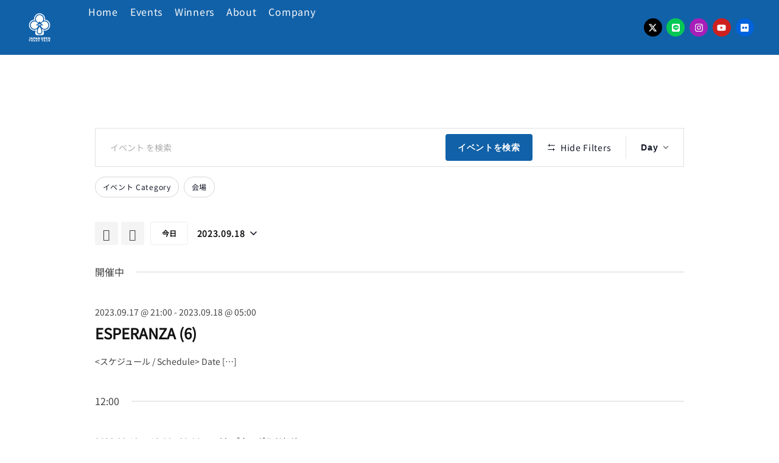

--- FILE ---
content_type: text/html; charset=UTF-8
request_url: https://japanopenpoker.com/satellite/2023-09-18/?shortcode=90bcba70
body_size: 43121
content:

<!DOCTYPE html>
	<html dir="ltr" lang="ja" prefix="og: https://ogp.me/ns#" prefix="og: http://ogp.me/ns# fb: http://ogp.me/ns/fb#">
	<head>
		<meta charset="UTF-8" />
		<meta name="viewport" content="width=device-width, initial-scale=1.0, minimum-scale=1.0" />

		<!-- Google Tag Manager -->
		<script>(function(w,d,s,l,i){w[l]=w[l]||[];w[l].push({'gtm.start':
		new Date().getTime(),event:'gtm.js'});var f=d.getElementsByTagName(s)[0],
		j=d.createElement(s),dl=l!='dataLayer'?'&l='+l:'';j.async=true;j.src=
		'https://www.googletagmanager.com/gtm.js?id='+i+dl;f.parentNode.insertBefore(j,f);
		})(window,document,'script','dataLayer','GTM-5BMD3CWJ');</script>
		<!-- End Google Tag Manager -->
		
		
		<link rel="profile" href="http://gmpg.org/xfn/11" />
		<link rel="pingback" href="https://japanopenpoker.com/xmlrpc.php" />

		<link rel="shortcut icon" href="https://japanopenpoker.com/wp-content/themes/u-design/assets/images/favicon.png" type="image/x-icon" />
		<link rel="preload" href="https://japanopenpoker.com/wp-content/themes/u-design/assets/vendor/wpalpha-icons/legacy/fonts/alpha.ttf?png09e" as="font" type="font/ttf" crossorigin><link rel="preload" href="https://japanopenpoker.com/wp-content/themes/u-design/assets/vendor/icons/legacy/fonts/udesign.ttf?y65ra8" as="font" type="font/ttf" crossorigin><link rel="preload" href="https://japanopenpoker.com/wp-content/themes/u-design/assets/vendor/fontawesome-free/webfonts/fa-solid-900.woff2" as="font" type="font/woff2" crossorigin>
		<title>イベント - Japan Open Poker Tour</title>
<link rel='stylesheet' id='tribe-events-views-v2-bootstrap-datepicker-styles-css' href='https://japanopenpoker.com/wp-content/plugins/the-events-calendar/vendor/bootstrap-datepicker/css/bootstrap-datepicker.standalone.min.css?ver=6.9.0' media='all' />
<link rel='stylesheet' id='tec-variables-skeleton-css' href='https://japanopenpoker.com/wp-content/plugins/the-events-calendar/common/src/resources/css/variables-skeleton.min.css?ver=6.4.1' media='all' />
<link rel='stylesheet' id='tribe-common-skeleton-style-css' href='https://japanopenpoker.com/wp-content/plugins/the-events-calendar/common/src/resources/css/common-skeleton.min.css?ver=6.4.1' media='all' />
<link rel='stylesheet' id='tribe-tooltipster-css-css' href='https://japanopenpoker.com/wp-content/plugins/the-events-calendar/common/vendor/tooltipster/tooltipster.bundle.min.css?ver=6.4.1' media='all' />
<link rel='stylesheet' id='tribe-events-views-v2-skeleton-css' href='https://japanopenpoker.com/wp-content/plugins/the-events-calendar/src/resources/css/views-skeleton.min.css?ver=6.9.0' media='all' />
<link rel='stylesheet' id='tec-variables-full-css' href='https://japanopenpoker.com/wp-content/plugins/the-events-calendar/common/src/resources/css/variables-full.min.css?ver=6.4.1' media='all' />
<link rel='stylesheet' id='tribe-common-full-style-css' href='https://japanopenpoker.com/wp-content/plugins/the-events-calendar/common/src/resources/css/common-full.min.css?ver=6.4.1' media='all' />
<link rel='stylesheet' id='tribe-events-views-v2-full-css' href='https://japanopenpoker.com/wp-content/plugins/the-events-calendar/src/resources/css/views-full.min.css?ver=6.9.0' media='all' />
<link rel='stylesheet' id='tribe-events-views-v2-print-css' href='https://japanopenpoker.com/wp-content/plugins/the-events-calendar/src/resources/css/views-print.min.css?ver=6.9.0' media='print' />
<link rel='stylesheet' id='tribe-events-filterbar-views-v2-print-css' href='https://japanopenpoker.com/wp-content/plugins/the-events-calendar-filterbar/src/resources/css/views-print.min.css?ver=5.5.8' media='print' />
<link rel='stylesheet' id='tribe-events-pro-views-v2-print-css' href='https://japanopenpoker.com/wp-content/plugins/events-calendar-pro/src/resources/css/views-print.min.css?ver=7.3.1' media='print' />
<style id="alpha-critical-css">body{opacity: 0; overflow-x: hidden}</style>

		<!-- All in One SEO 4.8.6.1 - aioseo.com -->
	<meta name="robots" content="max-image-preview:large" />
	<link rel="canonical" href="https://japanopenpoker.com/satellite/2023-09-18/" />
	<link rel="next" href="https://japanopenpoker.com/satellite/2023-09-18/page/2/" />
	<meta name="generator" content="All in One SEO (AIOSEO) 4.8.6.1" />
		<meta property="og:locale" content="ja_JP" />
		<meta property="og:site_name" content="Japan Open Poker Tour - すべてのポーカーに、白熱を。" />
		<meta property="og:type" content="website" />
		<meta property="og:title" content="イベント - Japan Open Poker Tour" />
		<meta property="og:url" content="https://japanopenpoker.com/satellite/2023-09-18/" />
		<meta property="og:image" content="https://japanopenpoker.com/wp-content/uploads/2021/07/JOPT_logo1_white.webp" />
		<meta property="og:image:secure_url" content="https://japanopenpoker.com/wp-content/uploads/2021/07/JOPT_logo1_white.webp" />
		<meta name="twitter:card" content="summary_large_image" />
		<meta name="twitter:title" content="イベント - Japan Open Poker Tour" />
		<meta name="twitter:image" content="https://japanopenpoker.com/wp-content/uploads/2021/07/JOPT_logo1_white.webp" />
		<script type="application/ld+json" class="aioseo-schema">
			{"@context":"https:\/\/schema.org","@graph":[{"@type":"BreadcrumbList","@id":"https:\/\/japanopenpoker.com\/satellite\/2023-09-18\/#breadcrumblist","itemListElement":[{"@type":"ListItem","@id":"https:\/\/japanopenpoker.com#listItem","position":1,"name":"\u30db\u30fc\u30e0","item":"https:\/\/japanopenpoker.com","nextItem":{"@type":"ListItem","@id":"https:\/\/japanopenpoker.com\/satellite\/#listItem","name":"\u30a2\u30fc\u30ab\u30a4\u30d6: "}},{"@type":"ListItem","@id":"https:\/\/japanopenpoker.com\/satellite\/#listItem","position":2,"name":"\u30a2\u30fc\u30ab\u30a4\u30d6: ","previousItem":{"@type":"ListItem","@id":"https:\/\/japanopenpoker.com#listItem","name":"\u30db\u30fc\u30e0"}}]},{"@type":"CollectionPage","@id":"https:\/\/japanopenpoker.com\/satellite\/2023-09-18\/#collectionpage","url":"https:\/\/japanopenpoker.com\/satellite\/2023-09-18\/","name":"\u30a4\u30d9\u30f3\u30c8 - Japan Open Poker Tour","inLanguage":"ja","isPartOf":{"@id":"https:\/\/japanopenpoker.com\/#website"},"breadcrumb":{"@id":"https:\/\/japanopenpoker.com\/satellite\/2023-09-18\/#breadcrumblist"}},{"@type":"Organization","@id":"https:\/\/japanopenpoker.com\/#organization","name":"Japan Open Poker Tour","description":"\u3059\u3079\u3066\u306e\u30dd\u30fc\u30ab\u30fc\u306b\u3001\u767d\u71b1\u3092\u3002","url":"https:\/\/japanopenpoker.com\/","logo":{"@type":"ImageObject","url":"https:\/\/japanopenpoker.com\/wp-content\/uploads\/2021\/07\/JOPT_logo1_white.webp","@id":"https:\/\/japanopenpoker.com\/satellite\/2023-09-18\/#organizationLogo","width":190,"height":200},"image":{"@id":"https:\/\/japanopenpoker.com\/satellite\/2023-09-18\/#organizationLogo"}},{"@type":"WebSite","@id":"https:\/\/japanopenpoker.com\/#website","url":"https:\/\/japanopenpoker.com\/","name":"Japan Open Poker Tour","description":"\u3059\u3079\u3066\u306e\u30dd\u30fc\u30ab\u30fc\u306b\u3001\u767d\u71b1\u3092\u3002","inLanguage":"ja","publisher":{"@id":"https:\/\/japanopenpoker.com\/#organization"}}]}
		</script>
		<!-- All in One SEO -->

<link rel="alternate" type="application/rss+xml" title="Japan Open Poker Tour &raquo; フィード" href="https://japanopenpoker.com/feed/" />
<link rel="alternate" type="application/rss+xml" title="Japan Open Poker Tour &raquo; コメントフィード" href="https://japanopenpoker.com/comments/feed/" />
<link rel="alternate" type="text/calendar" title="Japan Open Poker Tour &raquo; iCal フィード" href="https://japanopenpoker.com/satellite/2026-01-17/?ical=1/" />
<link rel="alternate" type="application/rss+xml" title="Japan Open Poker Tour &raquo; イベント フィード" href="https://japanopenpoker.com/satellite/feed/" />
<style id='wp-img-auto-sizes-contain-inline-css'>
img:is([sizes=auto i],[sizes^="auto," i]){contain-intrinsic-size:3000px 1500px}
/*# sourceURL=wp-img-auto-sizes-contain-inline-css */
</style>
<link rel='stylesheet' id='tribe-select2-css-css' href='https://japanopenpoker.com/wp-content/plugins/the-events-calendar/common/vendor/tribe-selectWoo/dist/css/selectWoo.min.css?ver=6.4.1' media='all' />
<link rel='stylesheet' id='tribe-events-custom-jquery-styles-css' href='https://japanopenpoker.com/wp-content/plugins/the-events-calendar/vendor/jquery/smoothness/jquery-ui-1.8.23.custom.css?ver=6.9.0' media='all' />
<link rel='stylesheet' id='tribe-events-filterbar-views-v2-1-filter-bar-skeleton-css' href='https://japanopenpoker.com/wp-content/plugins/the-events-calendar-filterbar/src/resources/css/views-filter-bar-skeleton.min.css?ver=5.5.8' media='all' />
<link rel='stylesheet' id='tribe-events-filterbar-views-v2-1-filter-bar-full-css' href='https://japanopenpoker.com/wp-content/plugins/the-events-calendar-filterbar/src/resources/css/views-filter-bar-full.min.css?ver=5.5.8' media='all' />
<link rel='stylesheet' id='tribe-events-virtual-skeleton-css' href='https://japanopenpoker.com/wp-content/plugins/events-calendar-pro/src/resources/css/events-virtual-skeleton.min.css?ver=1.15.8' media='all' />
<link rel='stylesheet' id='tribe-events-virtual-full-css' href='https://japanopenpoker.com/wp-content/plugins/events-calendar-pro/src/resources/css/events-virtual-full.min.css?ver=1.15.8' media='all' />
<link rel='stylesheet' id='tec-events-pro-single-css' href='https://japanopenpoker.com/wp-content/plugins/events-calendar-pro/src/resources/css/events-single.min.css?ver=7.3.1' media='all' />
<link rel='stylesheet' id='tribe-events-pro-mini-calendar-block-styles-css' href='https://japanopenpoker.com/wp-content/plugins/events-calendar-pro/src/resources/css/tribe-events-pro-mini-calendar-block.min.css?ver=7.3.1' media='all' />
<link rel='stylesheet' id='wp-block-library-css' href='https://japanopenpoker.com/wp-includes/css/dist/block-library/style.min.css?ver=6.9' media='all' />
<style id='global-styles-inline-css'>
:root{--wp--preset--aspect-ratio--square: 1;--wp--preset--aspect-ratio--4-3: 4/3;--wp--preset--aspect-ratio--3-4: 3/4;--wp--preset--aspect-ratio--3-2: 3/2;--wp--preset--aspect-ratio--2-3: 2/3;--wp--preset--aspect-ratio--16-9: 16/9;--wp--preset--aspect-ratio--9-16: 9/16;--wp--preset--color--black: #000000;--wp--preset--color--cyan-bluish-gray: #abb8c3;--wp--preset--color--white: #fff;--wp--preset--color--pale-pink: #f78da7;--wp--preset--color--vivid-red: #cf2e2e;--wp--preset--color--luminous-vivid-orange: #ff6900;--wp--preset--color--luminous-vivid-amber: #fcb900;--wp--preset--color--light-green-cyan: #7bdcb5;--wp--preset--color--vivid-green-cyan: #00d084;--wp--preset--color--pale-cyan-blue: #8ed1fc;--wp--preset--color--vivid-cyan-blue: #0693e3;--wp--preset--color--vivid-purple: #9b51e0;--wp--preset--color--primary: #1161a8;--wp--preset--color--secondary: #444444;--wp--preset--color--alert: ;--wp--preset--color--dark: #333;--wp--preset--color--font: #666;--wp--preset--color--transparent: transparent;--wp--preset--gradient--vivid-cyan-blue-to-vivid-purple: linear-gradient(135deg,rgb(6,147,227) 0%,rgb(155,81,224) 100%);--wp--preset--gradient--light-green-cyan-to-vivid-green-cyan: linear-gradient(135deg,rgb(122,220,180) 0%,rgb(0,208,130) 100%);--wp--preset--gradient--luminous-vivid-amber-to-luminous-vivid-orange: linear-gradient(135deg,rgb(252,185,0) 0%,rgb(255,105,0) 100%);--wp--preset--gradient--luminous-vivid-orange-to-vivid-red: linear-gradient(135deg,rgb(255,105,0) 0%,rgb(207,46,46) 100%);--wp--preset--gradient--very-light-gray-to-cyan-bluish-gray: linear-gradient(135deg,rgb(238,238,238) 0%,rgb(169,184,195) 100%);--wp--preset--gradient--cool-to-warm-spectrum: linear-gradient(135deg,rgb(74,234,220) 0%,rgb(151,120,209) 20%,rgb(207,42,186) 40%,rgb(238,44,130) 60%,rgb(251,105,98) 80%,rgb(254,248,76) 100%);--wp--preset--gradient--blush-light-purple: linear-gradient(135deg,rgb(255,206,236) 0%,rgb(152,150,240) 100%);--wp--preset--gradient--blush-bordeaux: linear-gradient(135deg,rgb(254,205,165) 0%,rgb(254,45,45) 50%,rgb(107,0,62) 100%);--wp--preset--gradient--luminous-dusk: linear-gradient(135deg,rgb(255,203,112) 0%,rgb(199,81,192) 50%,rgb(65,88,208) 100%);--wp--preset--gradient--pale-ocean: linear-gradient(135deg,rgb(255,245,203) 0%,rgb(182,227,212) 50%,rgb(51,167,181) 100%);--wp--preset--gradient--electric-grass: linear-gradient(135deg,rgb(202,248,128) 0%,rgb(113,206,126) 100%);--wp--preset--gradient--midnight: linear-gradient(135deg,rgb(2,3,129) 0%,rgb(40,116,252) 100%);--wp--preset--font-size--small: 15px;--wp--preset--font-size--medium: 24px;--wp--preset--font-size--large: 30px;--wp--preset--font-size--x-large: 42px;--wp--preset--font-size--normal: 18px;--wp--preset--font-size--huge: 34px;--wp--preset--spacing--20: 0.44rem;--wp--preset--spacing--30: 0.67rem;--wp--preset--spacing--40: 1rem;--wp--preset--spacing--50: 1.5rem;--wp--preset--spacing--60: 2.25rem;--wp--preset--spacing--70: 3.38rem;--wp--preset--spacing--80: 5.06rem;--wp--preset--shadow--natural: 6px 6px 9px rgba(0, 0, 0, 0.2);--wp--preset--shadow--deep: 12px 12px 50px rgba(0, 0, 0, 0.4);--wp--preset--shadow--sharp: 6px 6px 0px rgba(0, 0, 0, 0.2);--wp--preset--shadow--outlined: 6px 6px 0px -3px rgb(255, 255, 255), 6px 6px rgb(0, 0, 0);--wp--preset--shadow--crisp: 6px 6px 0px rgb(0, 0, 0);}:where(.is-layout-flex){gap: 0.5em;}:where(.is-layout-grid){gap: 0.5em;}body .is-layout-flex{display: flex;}.is-layout-flex{flex-wrap: wrap;align-items: center;}.is-layout-flex > :is(*, div){margin: 0;}body .is-layout-grid{display: grid;}.is-layout-grid > :is(*, div){margin: 0;}:where(.wp-block-columns.is-layout-flex){gap: 2em;}:where(.wp-block-columns.is-layout-grid){gap: 2em;}:where(.wp-block-post-template.is-layout-flex){gap: 1.25em;}:where(.wp-block-post-template.is-layout-grid){gap: 1.25em;}.has-black-color{color: var(--wp--preset--color--black) !important;}.has-cyan-bluish-gray-color{color: var(--wp--preset--color--cyan-bluish-gray) !important;}.has-white-color{color: var(--wp--preset--color--white) !important;}.has-pale-pink-color{color: var(--wp--preset--color--pale-pink) !important;}.has-vivid-red-color{color: var(--wp--preset--color--vivid-red) !important;}.has-luminous-vivid-orange-color{color: var(--wp--preset--color--luminous-vivid-orange) !important;}.has-luminous-vivid-amber-color{color: var(--wp--preset--color--luminous-vivid-amber) !important;}.has-light-green-cyan-color{color: var(--wp--preset--color--light-green-cyan) !important;}.has-vivid-green-cyan-color{color: var(--wp--preset--color--vivid-green-cyan) !important;}.has-pale-cyan-blue-color{color: var(--wp--preset--color--pale-cyan-blue) !important;}.has-vivid-cyan-blue-color{color: var(--wp--preset--color--vivid-cyan-blue) !important;}.has-vivid-purple-color{color: var(--wp--preset--color--vivid-purple) !important;}.has-black-background-color{background-color: var(--wp--preset--color--black) !important;}.has-cyan-bluish-gray-background-color{background-color: var(--wp--preset--color--cyan-bluish-gray) !important;}.has-white-background-color{background-color: var(--wp--preset--color--white) !important;}.has-pale-pink-background-color{background-color: var(--wp--preset--color--pale-pink) !important;}.has-vivid-red-background-color{background-color: var(--wp--preset--color--vivid-red) !important;}.has-luminous-vivid-orange-background-color{background-color: var(--wp--preset--color--luminous-vivid-orange) !important;}.has-luminous-vivid-amber-background-color{background-color: var(--wp--preset--color--luminous-vivid-amber) !important;}.has-light-green-cyan-background-color{background-color: var(--wp--preset--color--light-green-cyan) !important;}.has-vivid-green-cyan-background-color{background-color: var(--wp--preset--color--vivid-green-cyan) !important;}.has-pale-cyan-blue-background-color{background-color: var(--wp--preset--color--pale-cyan-blue) !important;}.has-vivid-cyan-blue-background-color{background-color: var(--wp--preset--color--vivid-cyan-blue) !important;}.has-vivid-purple-background-color{background-color: var(--wp--preset--color--vivid-purple) !important;}.has-black-border-color{border-color: var(--wp--preset--color--black) !important;}.has-cyan-bluish-gray-border-color{border-color: var(--wp--preset--color--cyan-bluish-gray) !important;}.has-white-border-color{border-color: var(--wp--preset--color--white) !important;}.has-pale-pink-border-color{border-color: var(--wp--preset--color--pale-pink) !important;}.has-vivid-red-border-color{border-color: var(--wp--preset--color--vivid-red) !important;}.has-luminous-vivid-orange-border-color{border-color: var(--wp--preset--color--luminous-vivid-orange) !important;}.has-luminous-vivid-amber-border-color{border-color: var(--wp--preset--color--luminous-vivid-amber) !important;}.has-light-green-cyan-border-color{border-color: var(--wp--preset--color--light-green-cyan) !important;}.has-vivid-green-cyan-border-color{border-color: var(--wp--preset--color--vivid-green-cyan) !important;}.has-pale-cyan-blue-border-color{border-color: var(--wp--preset--color--pale-cyan-blue) !important;}.has-vivid-cyan-blue-border-color{border-color: var(--wp--preset--color--vivid-cyan-blue) !important;}.has-vivid-purple-border-color{border-color: var(--wp--preset--color--vivid-purple) !important;}.has-vivid-cyan-blue-to-vivid-purple-gradient-background{background: var(--wp--preset--gradient--vivid-cyan-blue-to-vivid-purple) !important;}.has-light-green-cyan-to-vivid-green-cyan-gradient-background{background: var(--wp--preset--gradient--light-green-cyan-to-vivid-green-cyan) !important;}.has-luminous-vivid-amber-to-luminous-vivid-orange-gradient-background{background: var(--wp--preset--gradient--luminous-vivid-amber-to-luminous-vivid-orange) !important;}.has-luminous-vivid-orange-to-vivid-red-gradient-background{background: var(--wp--preset--gradient--luminous-vivid-orange-to-vivid-red) !important;}.has-very-light-gray-to-cyan-bluish-gray-gradient-background{background: var(--wp--preset--gradient--very-light-gray-to-cyan-bluish-gray) !important;}.has-cool-to-warm-spectrum-gradient-background{background: var(--wp--preset--gradient--cool-to-warm-spectrum) !important;}.has-blush-light-purple-gradient-background{background: var(--wp--preset--gradient--blush-light-purple) !important;}.has-blush-bordeaux-gradient-background{background: var(--wp--preset--gradient--blush-bordeaux) !important;}.has-luminous-dusk-gradient-background{background: var(--wp--preset--gradient--luminous-dusk) !important;}.has-pale-ocean-gradient-background{background: var(--wp--preset--gradient--pale-ocean) !important;}.has-electric-grass-gradient-background{background: var(--wp--preset--gradient--electric-grass) !important;}.has-midnight-gradient-background{background: var(--wp--preset--gradient--midnight) !important;}.has-small-font-size{font-size: var(--wp--preset--font-size--small) !important;}.has-medium-font-size{font-size: var(--wp--preset--font-size--medium) !important;}.has-large-font-size{font-size: var(--wp--preset--font-size--large) !important;}.has-x-large-font-size{font-size: var(--wp--preset--font-size--x-large) !important;}
/*# sourceURL=global-styles-inline-css */
</style>

<style id='classic-theme-styles-inline-css'>
/*! This file is auto-generated */
.wp-block-button__link{color:#fff;background-color:#32373c;border-radius:9999px;box-shadow:none;text-decoration:none;padding:calc(.667em + 2px) calc(1.333em + 2px);font-size:1.125em}.wp-block-file__button{background:#32373c;color:#fff;text-decoration:none}
/*# sourceURL=/wp-includes/css/classic-themes.min.css */
</style>
<link rel='stylesheet' id='wpdm-font-awesome-css' href='https://japanopenpoker.com/wp-content/plugins/download-manager/assets/fontawesome/css/all.min.css?ver=6.9' media='all' />
<link rel='stylesheet' id='wpdm-front-css' href='https://japanopenpoker.com/wp-content/plugins/download-manager/assets/css/front.min.css?ver=6.9' media='all' />
<link rel='stylesheet' id='pafe-extension-style-free-css' href='https://japanopenpoker.com/wp-content/plugins/piotnet-addons-for-elementor/assets/css/minify/extension.min.css?ver=2.4.33' media='all' />
<link rel='stylesheet' id='tribe-events-v2-single-skeleton-css' href='https://japanopenpoker.com/wp-content/plugins/the-events-calendar/src/resources/css/tribe-events-single-skeleton.min.css?ver=6.9.0' media='all' />
<link rel='stylesheet' id='tribe-events-v2-single-skeleton-full-css' href='https://japanopenpoker.com/wp-content/plugins/the-events-calendar/src/resources/css/tribe-events-single-full.min.css?ver=6.9.0' media='all' />
<link rel='stylesheet' id='tec-events-elementor-widgets-base-styles-css' href='https://japanopenpoker.com/wp-content/plugins/the-events-calendar/src/resources/css/integrations/plugins/elementor/widgets/widget-base.min.css?ver=6.9.0' media='all' />
<link rel='stylesheet' id='alpha-gdpr-css' href='https://japanopenpoker.com/wp-content/plugins/u-design-core/framework/addons/gdpr/gdpr.min.css?ver=6.9' media='all' />
<link rel='stylesheet' id='tablepress-default-css' href='https://japanopenpoker.com/wp-content/plugins/tablepress/css/build/default.css?ver=3.2.1' media='all' />
<link rel='stylesheet' id='alpha-event-style-css' href='https://japanopenpoker.com/wp-content/plugins/u-design-core/inc/plugins/tribe_events/tribe-events.min.css?ver=4.14.1' media='all' />
<link rel='stylesheet' id='elementor-frontend-css' href='https://japanopenpoker.com/wp-content/uploads/elementor/css/custom-frontend.min.css?ver=1767945532' media='all' />
<link rel='stylesheet' id='elementor-post-5-css' href='https://japanopenpoker.com/wp-content/uploads/elementor/css/post-5.css?ver=6.9' media='all' />
<link rel='stylesheet' id='alpha-elementor-style-css' href='https://japanopenpoker.com/wp-content/plugins/u-design-core/framework/plugins/elementor/assets/elementor.min.css?ver=6.9' media='all' />
<link rel='stylesheet' id='alpha-magnific-popup-css' href='https://japanopenpoker.com/wp-content/themes/u-design/assets/vendor/jquery.magnific-popup/magnific-popup.min.css?ver=1.0' media='all' />
<link rel='stylesheet' id='alpha-elementor-pro-style-css' href='https://japanopenpoker.com/wp-content/themes/u-design/framework/plugins/elementor/elementor-pro.min.css?ver=6.9' media='all' />
<link rel='stylesheet' id='alpha-cf7-css' href='https://japanopenpoker.com/wp-content/themes/u-design/framework/plugins/contact-form/contact-form.min.css?ver=4.13.0' media='all' />
<link rel='stylesheet' id='alpha-elementor-extend-style-css' href='https://japanopenpoker.com/wp-content/plugins/u-design-core/inc/plugins/elementor/assets/elementor-extend.min.css?ver=6.9' media='all' />
<link rel='stylesheet' id='eael-general-css' href='https://japanopenpoker.com/wp-content/plugins/essential-addons-for-elementor-lite/assets/front-end/css/view/general.min.css?ver=6.1.0' media='all' />
<script src="https://japanopenpoker.com/wp-includes/js/jquery/jquery.min.js?ver=3.7.1" id="jquery-core-js"></script>
<script src="https://japanopenpoker.com/wp-includes/js/jquery/jquery-migrate.min.js?ver=3.4.1" id="jquery-migrate-js"></script>
<script src="https://japanopenpoker.com/wp-content/plugins/the-events-calendar/common/src/resources/js/tribe-common.min.js?ver=6.4.1" id="tribe-common-js"></script>
<script src="https://japanopenpoker.com/wp-content/plugins/the-events-calendar/src/resources/js/views/accordion.min.js?ver=6.9.0" id="tribe-events-views-v2-accordion-js"></script>
<script id="tribe-events-filterbar-views-filter-bar-state-js-js-extra">
var tribe_events_filter_bar_js_config = {"events":{"currency_symbol":"\u00a5","reverse_currency_position":false},"l10n":{"show_filters":"Show filters","hide_filters":"Hide filters","cost_range_currency_symbol_before":"\u003C%- currency_symbol %\u003E\u003C%- cost_low %\u003E - \u003C%- currency_symbol %\u003E\u003C%- cost_high %\u003E","cost_range_currency_symbol_after":"\u003C%- cost_low %\u003E\u003C%- currency_symbol %\u003E - \u003C%- cost_high %\u003E\u003C%- currency_symbol %\u003E"}};
//# sourceURL=tribe-events-filterbar-views-filter-bar-state-js-js-extra
</script>
<script src="https://japanopenpoker.com/wp-content/plugins/the-events-calendar-filterbar/src/resources/js/views/filter-bar-state.min.js?ver=5.5.8" id="tribe-events-filterbar-views-filter-bar-state-js-js"></script>
<script src="https://japanopenpoker.com/wp-content/plugins/download-manager/assets/js/wpdm.js?ver=6.9" id="wpdm-frontend-js-js"></script>
<script id="wpdm-frontjs-js-extra">
var wpdm_url = {"home":"https://japanopenpoker.com/","site":"https://japanopenpoker.com/","ajax":"https://japanopenpoker.com/wp-admin/admin-ajax.php"};
var wpdm_js = {"spinner":"\u003Ci class=\"fas fa-sun fa-spin\"\u003E\u003C/i\u003E","client_id":"ad8f83304c1964810f4ee06108b96e98"};
var wpdm_strings = {"pass_var":"\u30d1\u30b9\u30ef\u30fc\u30c9\u78ba\u8a8d\u5b8c\u4e86 !","pass_var_q":"\u30c0\u30a6\u30f3\u30ed\u30fc\u30c9\u3092\u958b\u59cb\u3059\u308b\u306b\u306f\u3001\u6b21\u306e\u30dc\u30bf\u30f3\u3092\u30af\u30ea\u30c3\u30af\u3057\u3066\u304f\u3060\u3055\u3044\u3002","start_dl":"\u30c0\u30a6\u30f3\u30ed\u30fc\u30c9\u958b\u59cb"};
//# sourceURL=wpdm-frontjs-js-extra
</script>
<script src="https://japanopenpoker.com/wp-content/plugins/download-manager/assets/js/front.min.js?ver=3.3.05" id="wpdm-frontjs-js"></script>
<script src="https://japanopenpoker.com/wp-content/plugins/piotnet-addons-for-elementor/assets/js/minify/extension.min.js?ver=2.4.33" id="pafe-extension-free-js"></script>
<script src="https://japanopenpoker.com/wp-content/plugins/elementor-pro/assets/js/page-transitions.min.js?ver=3.26.3" id="page-transitions-js"></script>
<link rel="https://api.w.org/" href="https://japanopenpoker.com/wp-json/" /><link rel="EditURI" type="application/rsd+xml" title="RSD" href="https://japanopenpoker.com/xmlrpc.php?rsd" />
<meta name="generator" content="WordPress 6.9" />
<meta name="cdp-version" content="1.4.9" /><!-- Favicon Rotator -->
<link rel="shortcut icon" href="https://japanopenpoker.com/wp-content/uploads/2025/01/cropped-cropped-JOPT_logo1_white-768x808-1.jpg" />
<link rel="apple-touch-icon-precomposed" href="https://japanopenpoker.com/wp-content/uploads/2025/01/cropped-cropped-cropped-JOPT_logo1_white-768x808-1-1-1.jpg" />
<!-- End Favicon Rotator -->

		<!-- GA Google Analytics @ https://m0n.co/ga -->
		<script async src="https://www.googletagmanager.com/gtag/js?id=G-XDM4T9CJY1"></script>
		<script>
			window.dataLayer = window.dataLayer || [];
			function gtag(){dataLayer.push(arguments);}
			gtag('js', new Date());
			gtag('config', 'G-XDM4T9CJY1');
		</script>

			<script type="text/javascript">
				(function(c,l,a,r,i,t,y){
					c[a]=c[a]||function(){(c[a].q=c[a].q||[]).push(arguments)};t=l.createElement(r);t.async=1;
					t.src="https://www.clarity.ms/tag/"+i+"?ref=wordpress";y=l.getElementsByTagName(r)[0];y.parentNode.insertBefore(t,y);
				})(window, document, "clarity", "script", "peqeyiq3wt");
		</script>
		<meta name="tec-api-version" content="v1"><meta name="tec-api-origin" content="https://japanopenpoker.com"><link rel="alternate" href="https://japanopenpoker.com/wp-json/tribe/events/v1/" /><meta name="generator" content="Elementor 3.31.0-dev2; features: e_font_icon_svg, additional_custom_breakpoints; settings: css_print_method-external, google_font-enabled, font_display-swap">
			<style>
				.e-con.e-parent:nth-of-type(n+4):not(.e-lazyloaded):not(.e-no-lazyload),
				.e-con.e-parent:nth-of-type(n+4):not(.e-lazyloaded):not(.e-no-lazyload) * {
					background-image: none !important;
				}
				@media screen and (max-height: 1024px) {
					.e-con.e-parent:nth-of-type(n+3):not(.e-lazyloaded):not(.e-no-lazyload),
					.e-con.e-parent:nth-of-type(n+3):not(.e-lazyloaded):not(.e-no-lazyload) * {
						background-image: none !important;
					}
				}
				@media screen and (max-height: 640px) {
					.e-con.e-parent:nth-of-type(n+2):not(.e-lazyloaded):not(.e-no-lazyload),
					.e-con.e-parent:nth-of-type(n+2):not(.e-lazyloaded):not(.e-no-lazyload) * {
						background-image: none !important;
					}
				}
			</style>
			
<link rel="canonical" id="tec-seo-meta-tag" href="https://japanopenpoker.com/satellite/2023-09-18/" />
<meta name="generator" content="Powered by Slider Revolution 6.7.25 - responsive, Mobile-Friendly Slider Plugin for WordPress with comfortable drag and drop interface." />
<script>function setREVStartSize(e){
			//window.requestAnimationFrame(function() {
				window.RSIW = window.RSIW===undefined ? window.innerWidth : window.RSIW;
				window.RSIH = window.RSIH===undefined ? window.innerHeight : window.RSIH;
				try {
					var pw = document.getElementById(e.c).parentNode.offsetWidth,
						newh;
					pw = pw===0 || isNaN(pw) || (e.l=="fullwidth" || e.layout=="fullwidth") ? window.RSIW : pw;
					e.tabw = e.tabw===undefined ? 0 : parseInt(e.tabw);
					e.thumbw = e.thumbw===undefined ? 0 : parseInt(e.thumbw);
					e.tabh = e.tabh===undefined ? 0 : parseInt(e.tabh);
					e.thumbh = e.thumbh===undefined ? 0 : parseInt(e.thumbh);
					e.tabhide = e.tabhide===undefined ? 0 : parseInt(e.tabhide);
					e.thumbhide = e.thumbhide===undefined ? 0 : parseInt(e.thumbhide);
					e.mh = e.mh===undefined || e.mh=="" || e.mh==="auto" ? 0 : parseInt(e.mh,0);
					if(e.layout==="fullscreen" || e.l==="fullscreen")
						newh = Math.max(e.mh,window.RSIH);
					else{
						e.gw = Array.isArray(e.gw) ? e.gw : [e.gw];
						for (var i in e.rl) if (e.gw[i]===undefined || e.gw[i]===0) e.gw[i] = e.gw[i-1];
						e.gh = e.el===undefined || e.el==="" || (Array.isArray(e.el) && e.el.length==0)? e.gh : e.el;
						e.gh = Array.isArray(e.gh) ? e.gh : [e.gh];
						for (var i in e.rl) if (e.gh[i]===undefined || e.gh[i]===0) e.gh[i] = e.gh[i-1];
											
						var nl = new Array(e.rl.length),
							ix = 0,
							sl;
						e.tabw = e.tabhide>=pw ? 0 : e.tabw;
						e.thumbw = e.thumbhide>=pw ? 0 : e.thumbw;
						e.tabh = e.tabhide>=pw ? 0 : e.tabh;
						e.thumbh = e.thumbhide>=pw ? 0 : e.thumbh;
						for (var i in e.rl) nl[i] = e.rl[i]<window.RSIW ? 0 : e.rl[i];
						sl = nl[0];
						for (var i in nl) if (sl>nl[i] && nl[i]>0) { sl = nl[i]; ix=i;}
						var m = pw>(e.gw[ix]+e.tabw+e.thumbw) ? 1 : (pw-(e.tabw+e.thumbw)) / (e.gw[ix]);
						newh =  (e.gh[ix] * m) + (e.tabh + e.thumbh);
					}
					var el = document.getElementById(e.c);
					if (el!==null && el) el.style.height = newh+"px";
					el = document.getElementById(e.c+"_wrapper");
					if (el!==null && el) {
						el.style.height = newh+"px";
						el.style.display = "block";
					}
				} catch(e){
					console.log("Failure at Presize of Slider:" + e)
				}
			//});
		  };</script>
<style id="kirki-inline-styles"></style><meta name="generator" content="WordPress Download Manager 3.3.05" />
                <style>
        /* WPDM Link Template Styles */        </style>
                <style>

            :root {
                --color-primary: #4a8eff;
                --color-primary-rgb: 74, 142, 255;
                --color-primary-hover: #5998ff;
                --color-primary-active: #3281ff;
                --color-secondary: #6c757d;
                --color-secondary-rgb: 108, 117, 125;
                --color-secondary-hover: #6c757d;
                --color-secondary-active: #6c757d;
                --color-success: #018e11;
                --color-success-rgb: 1, 142, 17;
                --color-success-hover: #0aad01;
                --color-success-active: #0c8c01;
                --color-info: #2CA8FF;
                --color-info-rgb: 44, 168, 255;
                --color-info-hover: #2CA8FF;
                --color-info-active: #2CA8FF;
                --color-warning: #FFB236;
                --color-warning-rgb: 255, 178, 54;
                --color-warning-hover: #FFB236;
                --color-warning-active: #FFB236;
                --color-danger: #ff5062;
                --color-danger-rgb: 255, 80, 98;
                --color-danger-hover: #ff5062;
                --color-danger-active: #ff5062;
                --color-green: #30b570;
                --color-blue: #0073ff;
                --color-purple: #8557D3;
                --color-red: #ff5062;
                --color-muted: rgba(69, 89, 122, 0.6);
                --wpdm-font: "Sen", -apple-system, BlinkMacSystemFont, "Segoe UI", Roboto, Helvetica, Arial, sans-serif, "Apple Color Emoji", "Segoe UI Emoji", "Segoe UI Symbol";
            }

            .wpdm-download-link.btn.btn-primary {
                border-radius: 4px;
            }


        </style>
        	<link rel='stylesheet' id='widget-social-icons-css' href='https://japanopenpoker.com/wp-content/plugins/elementor/assets/css/widget-social-icons.min.css?ver=3.31.0-dev2' media='all' />
<link rel='stylesheet' id='e-apple-webkit-css' href='https://japanopenpoker.com/wp-content/uploads/elementor/css/custom-apple-webkit.min.css?ver=1767945532' media='all' />
<link rel='stylesheet' id='e-animation-grow-css' href='https://japanopenpoker.com/wp-content/plugins/elementor/assets/lib/animations/styles/e-animation-grow.min.css?ver=3.31.0-dev2' media='all' />
<link rel='stylesheet' id='widget-image-css' href='https://japanopenpoker.com/wp-content/plugins/elementor/assets/css/widget-image.min.css?ver=3.31.0-dev2' media='all' />
<link rel='stylesheet' id='alpha-menu-vertical-css' href='https://japanopenpoker.com/wp-content/themes/u-design/assets/css/components/menu-vertical.min.css?ver=4.13.0' media='all' />
<link rel='stylesheet' id='alpha-menu-toggle-css' href='https://japanopenpoker.com/wp-content/themes/u-design/assets/css/components/menu-toggle.min.css?ver=4.13.0' media='all' />
<link rel='stylesheet' id='tec-events-pro-archives-style-css' href='https://japanopenpoker.com/wp-content/plugins/events-calendar-pro/src/resources/css/custom-tables-v1/archives.min.css?ver=7.3.1' media='all' />
<link rel='stylesheet' id='widget-icon-list-css' href='https://japanopenpoker.com/wp-content/uploads/elementor/css/custom-widget-icon-list.min.css?ver=1767945532' media='all' />
<link rel='stylesheet' id='alpha-iconlist-css' href='https://japanopenpoker.com/wp-content/plugins/u-design-core/framework/widgets/iconlist/iconlist.min.css?ver=4.14.1' media='all' />
<link rel='stylesheet' id='alpha-share-css' href='https://japanopenpoker.com/wp-content/plugins/u-design-core/inc/widgets/share/share.min.css?ver=4.14.1' media='all' />
<link rel='stylesheet' id='alpha-post-css' href='https://japanopenpoker.com/wp-content/plugins/u-design-core/inc/widgets/posts/post.min.css?ver=4.14.1' media='all' />
<link rel='stylesheet' id='alpha-theme-css' href='https://japanopenpoker.com/wp-content/themes/u-design/assets/css/theme.min.css?ver=4.13.0' media='all' />
<link rel='stylesheet' id='alpha-gutenberg-css' href='https://japanopenpoker.com/wp-content/themes/u-design/assets/css/components/gutenberg.min.css?ver=4.13.0' media='all' />
<link rel='stylesheet' id='alpha-framework-icons-css' href='https://japanopenpoker.com/wp-content/themes/u-design/assets/vendor/wpalpha-icons/legacy/css/icons.min.css?ver=4.13.0' media='all' />
<link rel='stylesheet' id='alpha-alert-css' href='https://japanopenpoker.com/wp-content/plugins/u-design-core/inc/widgets/alert/alert.min.css?ver=4.14.1' media='all' />
<link rel='stylesheet' id='alpha-dynamic-vars-css' href='https://japanopenpoker.com/wp-content/uploads/udesign_styles/dynamic_vars.min.css?ver=4.13.0' media='all' />
<link rel='stylesheet' id='alpha-theme-blog-css' href='https://japanopenpoker.com/wp-content/themes/u-design/assets/css/pages/blog.min.css?ver=4.13.0' media='all' />
<link rel='stylesheet' id='elementor-post-56-css' href='https://japanopenpoker.com/wp-content/uploads/elementor/css/post-56.css?ver=1767945532' media='all' />
<link rel='stylesheet' id='elementor-post-68-css' href='https://japanopenpoker.com/wp-content/uploads/elementor/css/post-68.css?ver=1767945532' media='all' />
<style id='elementor-post-68-inline-css'>
.custom-contact-info{font-size:1.5rem}.custom-contact-info p{margin-bottom:0;line-height:1.6}.custom-contact-info span{color:#e1e1e1}.custom-contact .info-box.info-box-side{justify-content:flex-start}.custom-footer .post-title a{color:#e1e1e1;font-weight:400}.custom-footer .post-title:hover a{color:#fd7800}.custom-footer .post-wrap{margin-bottom:2.4rem}.cs-width .elementor-widget-wrap{max-width:315px}@media (max-width:575px){.custom-footer-middle .elementor-container>div.elementor-column{width:100%}}
/*# sourceURL=elementor-post-68-inline-css */
</style>
<link rel='stylesheet' id='elementor-post-3819-css' href='https://japanopenpoker.com/wp-content/uploads/elementor/css/post-3819.css?ver=6.9' media='all' />
<link rel='stylesheet' id='alpha-style-css' href='https://japanopenpoker.com/wp-content/themes/u-design/style.css?ver=4.13.0' media='all' />
<style id='alpha-style-inline-css'>
/* Global CSS */
.custom-header .menu li>ul {
		box-shadow: none;
}

.custom-header .menu li>ul:before {
		content: '';
		display: block;
		width: 100%;
		height: 1px;
		position: absolute;
		top: -1px;
		left: 0;
}

.custom-header .menu>li.show>ul, .custom-header .menu>li:hover>ul {
		top: calc(100% + 1px);
}

.grecaptcha-badge { visibility: hidden; }
/*# sourceURL=alpha-style-inline-css */
</style>
<link rel='stylesheet' id='fontawesome-free-css' href='https://japanopenpoker.com/wp-content/themes/u-design/assets/vendor/fontawesome-free/css/all.min.css?ver=5.14.0' media='all' />
<link rel='stylesheet' id='alpha-icons-css' href='https://japanopenpoker.com/wp-content/themes/u-design/assets/vendor/icons/legacy/css/icons.min.css?ver=4.13.0' media='all' />
<link rel='stylesheet' id='rs-plugin-settings-css' href='//japanopenpoker.com/wp-content/plugins/revslider/sr6/assets/css/rs6.css?ver=6.7.25' media='all' />
<style id='rs-plugin-settings-inline-css'>
#rs-demo-id {}
/*# sourceURL=rs-plugin-settings-inline-css */
</style>
</head>
	<body class="archive post-type-archive post-type-archive-tribe_events wp-custom-logo wp-embed-responsive wp-theme-u-design tribe-events-page-template tribe-no-js tribe-filter-live alpha-archive-tribe-events-layout elementor-beta elementor-default elementor-kit-5">
		<!-- Google Tag Manager (noscript) -->
		<noscript><iframe src="https://www.googletagmanager.com/ns.html?id=GTM-5BMD3CWJ"
		height="0" width="0" style="display:none;visibility:hidden"></iframe></noscript>
		<!-- End Google Tag Manager (noscript) -->
		
				<e-page-transition preloader-type="animation" preloader-animation-type="progress-bar" class="e-page-transition--entering" exclude="^https\:\/\/japanopenpoker\.com\/wp\-admin\/">
					</e-page-transition>
		
		
		
		<div class="page-wrapper">

			<header class="header custom-header header-56" id="header"><div class="alpha-block" data-block-id="56">		<div data-elementor-type="wp-post" data-elementor-id="56" class="elementor elementor-56" data-elementor-post-type="udesign_template">
							<div class=" elementor-element elementor-element-2e82fff elementor-hidden-desktop elementor-hidden-laptop elementor-hidden-tablet_extra elementor-hidden-tablet elementor-hidden-mobile e-flex e-con-boxed e-con e-parent" data-id="2e82fff" data-element_type="container">
							<div class="e-con-inner">
							<div class=" elementor-element elementor-element-8dfd654 e-flex e-con-boxed e-con e-child" data-id="8dfd654" data-element_type="container">
							<div class="e-con-inner">
							<div class=" elementor-element elementor-element-47946b4 e-flex e-con-boxed e-con e-child" data-id="47946b4" data-element_type="container">
							<div class="e-con-inner">
						<div class="elementor-element elementor-element-d2ee524 elementor-widget elementor-widget-udesign_header_site_logo" data-id="d2ee524" data-element_type="widget" data-widget_type="udesign_header_site_logo.default">
					
<a href="https://japanopenpoker.com/" class="logo" title="Japan Open Poker Tour - すべてのポーカーに、白熱を。" aria-label="Logo">
	<img width="190" height="200" src="https://japanopenpoker.com/wp-content/uploads/2021/07/JOPT_logo1_white.webp" class="site-logo skip-data-lazy attachment-full size-full" alt="Japan Open Poker Tour" decoding="async" /></a>
				</div>
				<div class="elementor-element elementor-element-f3a4cfc elementor-hidden-mobile elementor-widget elementor-widget-udesign_widget_menu" data-id="f3a4cfc" data-element_type="widget" data-widget_type="udesign_widget_menu.default">
					<nav class=" main-menu"><ul id="menu-main-menu" class="menu  horizontal-menu"><li id="menu-item-8500" class="menu-item menu-item-type-post_type menu-item-object-page menu-item-home menu-item-8500"><a href="https://japanopenpoker.com/">Home</a></li>
<li id="menu-item-8841" class="menu-item menu-item-type-custom menu-item-object-custom menu-item-8841"><a href="/events">Events</a></li>
<li id="menu-item-8842" class="menu-item menu-item-type-custom menu-item-object-custom menu-item-8842"><a href="/winner">Winners</a></li>
<li id="menu-item-8843" class="menu-item menu-item-type-custom menu-item-object-custom menu-item-8843"><a href="/about">About</a></li>
<li id="menu-item-53144" class="menu-item menu-item-type-custom menu-item-object-custom menu-item-53144"><a href="/corporate">Company</a></li>
</ul></nav>				</div>
						</div>
				
			</div>
						<div class=" elementor-element elementor-element-261016c e-flex e-con-boxed e-con e-child" data-id="261016c" data-element_type="container">
							<div class="e-con-inner">
						<div class="elementor-element elementor-element-b26a4ff elementor-shape-circle elementor-grid-4 e-grid-align-center elementor-widget elementor-widget-social-icons" data-id="b26a4ff" data-element_type="widget" data-widget_type="social-icons.default">
							<div class="elementor-social-icons-wrapper elementor-grid" role="list">
							<span class="elementor-grid-item" role="listitem">
					<a class="elementor-icon elementor-social-icon elementor-social-icon-x-twitter elementor-repeater-item-f047941" href="https://x.com/intent/follow?screen_name=japanopenpoker" target="_blank">
						<span class="elementor-screen-only">X-twitter</span>
						<svg class="e-font-icon-svg e-fab-x-twitter" viewBox="0 0 512 512" xmlns="http://www.w3.org/2000/svg"><path d="M389.2 48h70.6L305.6 224.2 487 464H345L233.7 318.6 106.5 464H35.8L200.7 275.5 26.8 48H172.4L272.9 180.9 389.2 48zM364.4 421.8h39.1L151.1 88h-42L364.4 421.8z"></path></svg>					</a>
				</span>
							<span class="elementor-grid-item" role="listitem">
					<a class="elementor-icon elementor-social-icon elementor-social-icon-instagram elementor-repeater-item-114a862" href="https://instagram.com/japanopen" target="_blank">
						<span class="elementor-screen-only">Instagram</span>
						<svg class="e-font-icon-svg e-fab-instagram" viewBox="0 0 448 512" xmlns="http://www.w3.org/2000/svg"><path d="M224.1 141c-63.6 0-114.9 51.3-114.9 114.9s51.3 114.9 114.9 114.9S339 319.5 339 255.9 287.7 141 224.1 141zm0 189.6c-41.1 0-74.7-33.5-74.7-74.7s33.5-74.7 74.7-74.7 74.7 33.5 74.7 74.7-33.6 74.7-74.7 74.7zm146.4-194.3c0 14.9-12 26.8-26.8 26.8-14.9 0-26.8-12-26.8-26.8s12-26.8 26.8-26.8 26.8 12 26.8 26.8zm76.1 27.2c-1.7-35.9-9.9-67.7-36.2-93.9-26.2-26.2-58-34.4-93.9-36.2-37-2.1-147.9-2.1-184.9 0-35.8 1.7-67.6 9.9-93.9 36.1s-34.4 58-36.2 93.9c-2.1 37-2.1 147.9 0 184.9 1.7 35.9 9.9 67.7 36.2 93.9s58 34.4 93.9 36.2c37 2.1 147.9 2.1 184.9 0 35.9-1.7 67.7-9.9 93.9-36.2 26.2-26.2 34.4-58 36.2-93.9 2.1-37 2.1-147.8 0-184.8zM398.8 388c-7.8 19.6-22.9 34.7-42.6 42.6-29.5 11.7-99.5 9-132.1 9s-102.7 2.6-132.1-9c-19.6-7.8-34.7-22.9-42.6-42.6-11.7-29.5-9-99.5-9-132.1s-2.6-102.7 9-132.1c7.8-19.6 22.9-34.7 42.6-42.6 29.5-11.7 99.5-9 132.1-9s102.7-2.6 132.1 9c19.6 7.8 34.7 22.9 42.6 42.6 11.7 29.5 9 99.5 9 132.1s2.7 102.7-9 132.1z"></path></svg>					</a>
				</span>
							<span class="elementor-grid-item" role="listitem">
					<a class="elementor-icon elementor-social-icon elementor-social-icon-youtube elementor-repeater-item-608b724" href="https://youtube.com/@japanopenpokertour?si=cY6fRGSnZUQ_gXxF?sub_confirmation=1" target="_blank">
						<span class="elementor-screen-only">Youtube</span>
						<svg class="e-font-icon-svg e-fab-youtube" viewBox="0 0 576 512" xmlns="http://www.w3.org/2000/svg"><path d="M549.655 124.083c-6.281-23.65-24.787-42.276-48.284-48.597C458.781 64 288 64 288 64S117.22 64 74.629 75.486c-23.497 6.322-42.003 24.947-48.284 48.597-11.412 42.867-11.412 132.305-11.412 132.305s0 89.438 11.412 132.305c6.281 23.65 24.787 41.5 48.284 47.821C117.22 448 288 448 288 448s170.78 0 213.371-11.486c23.497-6.321 42.003-24.171 48.284-47.821 11.412-42.867 11.412-132.305 11.412-132.305s0-89.438-11.412-132.305zm-317.51 213.508V175.185l142.739 81.205-142.739 81.201z"></path></svg>					</a>
				</span>
							<span class="elementor-grid-item" role="listitem">
					<a class="elementor-icon elementor-social-icon elementor-social-icon-flickr elementor-repeater-item-b15963e" href="https://www.flickr.com/photos/190979093@N07/albums/with/72177720309884638" target="_blank">
						<span class="elementor-screen-only">Flickr</span>
						<svg class="e-font-icon-svg e-fab-flickr" viewBox="0 0 448 512" xmlns="http://www.w3.org/2000/svg"><path d="M400 32H48C21.5 32 0 53.5 0 80v352c0 26.5 21.5 48 48 48h352c26.5 0 48-21.5 48-48V80c0-26.5-21.5-48-48-48zM144.5 319c-35.1 0-63.5-28.4-63.5-63.5s28.4-63.5 63.5-63.5 63.5 28.4 63.5 63.5-28.4 63.5-63.5 63.5zm159 0c-35.1 0-63.5-28.4-63.5-63.5s28.4-63.5 63.5-63.5 63.5 28.4 63.5 63.5-28.4 63.5-63.5 63.5z"></path></svg>					</a>
				</span>
					</div>
						</div>
						</div>
				
			</div>
							</div>
				
			</div>
							</div>
				
			</div>
						<div class=" elementor-element elementor-element-a07329f e-flex e-con-boxed e-con e-parent" data-id="a07329f" data-element_type="container" data-settings="{&quot;background_background&quot;:&quot;classic&quot;}">
							<div class="e-con-inner">
							<div class=" elementor-element elementor-element-0e875a2 e-con-full e-flex e-con e-child" data-id="0e875a2" data-element_type="container">
					<div class="elementor-element elementor-element-8e9c9da elementor-widget elementor-widget-image" data-id="8e9c9da" data-element_type="widget" data-widget_type="image.default">
																<a href="https://japanopenpoker.com/">
							<img fetchpriority="high" width="800" height="800" src="https://japanopenpoker.com/wp-content/uploads/2025/07/JOPT白透明.png" class="elementor-animation-grow attachment-large size-large wp-image-48770" alt="" srcset="https://japanopenpoker.com/wp-content/uploads/2025/07/JOPT白透明.png 800w, https://japanopenpoker.com/wp-content/uploads/2025/07/JOPT白透明-768x768.png 768w" sizes="(max-width: 800px) 100vw, 800px" />								</a>
															</div>
				<div class="elementor-element elementor-element-a20a130 elementor-hidden-tablet elementor-hidden-mobile elementor-widget elementor-widget-udesign_widget_menu" data-id="a20a130" data-element_type="widget" data-widget_type="udesign_widget_menu.default">
					<nav class=" main-menu"><ul id="menu-main-menu-1" class="menu  horizontal-menu menu-active-underline"><li class="menu-item menu-item-type-post_type menu-item-object-page menu-item-home menu-item-8500"><a href="https://japanopenpoker.com/">Home</a></li>
<li class="menu-item menu-item-type-custom menu-item-object-custom menu-item-8841"><a href="/events">Events</a></li>
<li class="menu-item menu-item-type-custom menu-item-object-custom menu-item-8842"><a href="/winner">Winners</a></li>
<li class="menu-item menu-item-type-custom menu-item-object-custom menu-item-8843"><a href="/about">About</a></li>
<li class="menu-item menu-item-type-custom menu-item-object-custom menu-item-53144"><a href="/corporate">Company</a></li>
</ul></nav>				</div>
				<div class="elementor-element elementor-element-b7a24b7 elementor-widget elementor-widget-html" data-id="b7a24b7" data-element_type="widget" data-widget_type="html.default">
					<h1 class="visually-h1-hidden">日本最大のポーカーイベント JOPT | Japan Open Poker Tour</h1>				</div>
		
			</div>
						<div class=" elementor-element elementor-element-ed20561 e-con-full e-flex e-con e-child" data-id="ed20561" data-element_type="container">
					<div class="elementor-element elementor-element-92f1456 elementor-shape-circle elementor-grid-5 e-grid-align-center elementor-widget elementor-widget-social-icons" data-id="92f1456" data-element_type="widget" data-widget_type="social-icons.default">
							<div class="elementor-social-icons-wrapper elementor-grid" role="list">
							<span class="elementor-grid-item" role="listitem">
					<a class="elementor-icon elementor-social-icon elementor-social-icon-x-twitter elementor-repeater-item-f047941" href="https://x.com/intent/follow?screen_name=japanopenpoker" target="_blank">
						<span class="elementor-screen-only">X-twitter</span>
						<svg class="e-font-icon-svg e-fab-x-twitter" viewBox="0 0 512 512" xmlns="http://www.w3.org/2000/svg"><path d="M389.2 48h70.6L305.6 224.2 487 464H345L233.7 318.6 106.5 464H35.8L200.7 275.5 26.8 48H172.4L272.9 180.9 389.2 48zM364.4 421.8h39.1L151.1 88h-42L364.4 421.8z"></path></svg>					</a>
				</span>
							<span class="elementor-grid-item" role="listitem">
					<a class="elementor-icon elementor-social-icon elementor-social-icon-line elementor-repeater-item-a0018e7" href="https://liff.line.me/2008486771-wOlbRYom/landing?follow=%40jvw3811w&#038;lp=7E1VDK&#038;liff_id=2008486771-wOlbRYom" target="_blank">
						<span class="elementor-screen-only">Line</span>
						<svg class="e-font-icon-svg e-fab-line" viewBox="0 0 448 512" xmlns="http://www.w3.org/2000/svg"><path d="M272.1 204.2v71.1c0 1.8-1.4 3.2-3.2 3.2h-11.4c-1.1 0-2.1-.6-2.6-1.3l-32.6-44v42.2c0 1.8-1.4 3.2-3.2 3.2h-11.4c-1.8 0-3.2-1.4-3.2-3.2v-71.1c0-1.8 1.4-3.2 3.2-3.2H219c1 0 2.1.5 2.6 1.4l32.6 44v-42.2c0-1.8 1.4-3.2 3.2-3.2h11.4c1.8-.1 3.3 1.4 3.3 3.1zm-82-3.2h-11.4c-1.8 0-3.2 1.4-3.2 3.2v71.1c0 1.8 1.4 3.2 3.2 3.2h11.4c1.8 0 3.2-1.4 3.2-3.2v-71.1c0-1.7-1.4-3.2-3.2-3.2zm-27.5 59.6h-31.1v-56.4c0-1.8-1.4-3.2-3.2-3.2h-11.4c-1.8 0-3.2 1.4-3.2 3.2v71.1c0 .9.3 1.6.9 2.2.6.5 1.3.9 2.2.9h45.7c1.8 0 3.2-1.4 3.2-3.2v-11.4c0-1.7-1.4-3.2-3.1-3.2zM332.1 201h-45.7c-1.7 0-3.2 1.4-3.2 3.2v71.1c0 1.7 1.4 3.2 3.2 3.2h45.7c1.8 0 3.2-1.4 3.2-3.2v-11.4c0-1.8-1.4-3.2-3.2-3.2H301v-12h31.1c1.8 0 3.2-1.4 3.2-3.2V234c0-1.8-1.4-3.2-3.2-3.2H301v-12h31.1c1.8 0 3.2-1.4 3.2-3.2v-11.4c-.1-1.7-1.5-3.2-3.2-3.2zM448 113.7V399c-.1 44.8-36.8 81.1-81.7 81H81c-44.8-.1-81.1-36.9-81-81.7V113c.1-44.8 36.9-81.1 81.7-81H367c44.8.1 81.1 36.8 81 81.7zm-61.6 122.6c0-73-73.2-132.4-163.1-132.4-89.9 0-163.1 59.4-163.1 132.4 0 65.4 58 120.2 136.4 130.6 19.1 4.1 16.9 11.1 12.6 36.8-.7 4.1-3.3 16.1 14.1 8.8 17.4-7.3 93.9-55.3 128.2-94.7 23.6-26 34.9-52.3 34.9-81.5z"></path></svg>					</a>
				</span>
							<span class="elementor-grid-item" role="listitem">
					<a class="elementor-icon elementor-social-icon elementor-social-icon-instagram elementor-repeater-item-114a862" href="https://instagram.com/japanopen" target="_blank">
						<span class="elementor-screen-only">Instagram</span>
						<svg class="e-font-icon-svg e-fab-instagram" viewBox="0 0 448 512" xmlns="http://www.w3.org/2000/svg"><path d="M224.1 141c-63.6 0-114.9 51.3-114.9 114.9s51.3 114.9 114.9 114.9S339 319.5 339 255.9 287.7 141 224.1 141zm0 189.6c-41.1 0-74.7-33.5-74.7-74.7s33.5-74.7 74.7-74.7 74.7 33.5 74.7 74.7-33.6 74.7-74.7 74.7zm146.4-194.3c0 14.9-12 26.8-26.8 26.8-14.9 0-26.8-12-26.8-26.8s12-26.8 26.8-26.8 26.8 12 26.8 26.8zm76.1 27.2c-1.7-35.9-9.9-67.7-36.2-93.9-26.2-26.2-58-34.4-93.9-36.2-37-2.1-147.9-2.1-184.9 0-35.8 1.7-67.6 9.9-93.9 36.1s-34.4 58-36.2 93.9c-2.1 37-2.1 147.9 0 184.9 1.7 35.9 9.9 67.7 36.2 93.9s58 34.4 93.9 36.2c37 2.1 147.9 2.1 184.9 0 35.9-1.7 67.7-9.9 93.9-36.2 26.2-26.2 34.4-58 36.2-93.9 2.1-37 2.1-147.8 0-184.8zM398.8 388c-7.8 19.6-22.9 34.7-42.6 42.6-29.5 11.7-99.5 9-132.1 9s-102.7 2.6-132.1-9c-19.6-7.8-34.7-22.9-42.6-42.6-11.7-29.5-9-99.5-9-132.1s-2.6-102.7 9-132.1c7.8-19.6 22.9-34.7 42.6-42.6 29.5-11.7 99.5-9 132.1-9s102.7-2.6 132.1 9c19.6 7.8 34.7 22.9 42.6 42.6 11.7 29.5 9 99.5 9 132.1s2.7 102.7-9 132.1z"></path></svg>					</a>
				</span>
							<span class="elementor-grid-item" role="listitem">
					<a class="elementor-icon elementor-social-icon elementor-social-icon-youtube elementor-repeater-item-608b724" href="https://youtube.com/@japanopenpokertour?si=cY6fRGSnZUQ_gXxF?sub_confirmation=1" target="_blank">
						<span class="elementor-screen-only">Youtube</span>
						<svg class="e-font-icon-svg e-fab-youtube" viewBox="0 0 576 512" xmlns="http://www.w3.org/2000/svg"><path d="M549.655 124.083c-6.281-23.65-24.787-42.276-48.284-48.597C458.781 64 288 64 288 64S117.22 64 74.629 75.486c-23.497 6.322-42.003 24.947-48.284 48.597-11.412 42.867-11.412 132.305-11.412 132.305s0 89.438 11.412 132.305c6.281 23.65 24.787 41.5 48.284 47.821C117.22 448 288 448 288 448s170.78 0 213.371-11.486c23.497-6.321 42.003-24.171 48.284-47.821 11.412-42.867 11.412-132.305 11.412-132.305s0-89.438-11.412-132.305zm-317.51 213.508V175.185l142.739 81.205-142.739 81.201z"></path></svg>					</a>
				</span>
							<span class="elementor-grid-item" role="listitem">
					<a class="elementor-icon elementor-social-icon elementor-social-icon-flickr elementor-repeater-item-b15963e" href="https://www.flickr.com/photos/190979093@N07/albums/with/72177720309884638" target="_blank">
						<span class="elementor-screen-only">Flickr</span>
						<svg class="e-font-icon-svg e-fab-flickr" viewBox="0 0 448 512" xmlns="http://www.w3.org/2000/svg"><path d="M400 32H48C21.5 32 0 53.5 0 80v352c0 26.5 21.5 48 48 48h352c26.5 0 48-21.5 48-48V80c0-26.5-21.5-48-48-48zM144.5 319c-35.1 0-63.5-28.4-63.5-63.5s28.4-63.5 63.5-63.5 63.5 28.4 63.5 63.5-28.4 63.5-63.5 63.5zm159 0c-35.1 0-63.5-28.4-63.5-63.5s28.4-63.5 63.5-63.5 63.5 28.4 63.5 63.5-28.4 63.5-63.5 63.5z"></path></svg>					</a>
				</span>
					</div>
						</div>
		
			</div>
					<div class="elementor-element elementor-element-2bfece4 elementor-hidden-desktop elementor-hidden-laptop elementor-hidden-tablet_extra elementor-hidden-tablet elementor-hidden-mobile elementor-widget elementor-widget-udesign_widget_menu" data-id="2bfece4" data-element_type="widget" data-widget_type="udesign_widget_menu.default">
					<div class="dropdown toggle-menu has-border"><a href="#" class="dropdown-menu-toggle" aria-label="Menu Toggle"><i class="fas fa-language"></i></a><nav class="dropdown-box language"><ul id="menu-language" class="menu  dropdown-menu vertical-menu"><li id="menu-item-38254" class="menu-item menu-item-type-custom menu-item-object-custom menu-item-home menu-item-38254"><a href="https://japanopenpoker.com/">Japanese</a></li>
<li id="menu-item-38251" class="menu-item menu-item-type-custom menu-item-object-custom menu-item-home menu-item-38251"><a href="https://japanopenpoker.com/">English</a></li>
<li id="menu-item-38252" class="menu-item menu-item-type-custom menu-item-object-custom menu-item-home menu-item-38252"><a href="https://japanopenpoker.com/">Korean</a></li>
<li id="menu-item-38253" class="menu-item menu-item-type-custom menu-item-object-custom menu-item-home menu-item-38253"><a href="https://japanopenpoker.com/">Chinese</a></li>
</ul></nav></div>				</div>
						</div>
				
			</div>
					</div>
		</div></header>
			
			<main id="main" class="main">
<!-- Wrap div.page-content for default event template -->
<div class="page-content">

<div class="container"><div class="main-content-wrap"><div class="main-content"><div
	 class="tribe-common tribe-events tribe-events-view tribe-events-view--day tribe-events--has-filter-bar tribe-events--filter-bar-horizontal alignwide" 	data-js="tribe-events-view"
	data-view-rest-url="https://japanopenpoker.com/wp-json/tribe/views/v2/html"
	data-view-rest-method="POST"
	data-view-manage-url="1"
				data-view-breakpoint-pointer="50d36c70-b7eb-4001-8c6e-2002f133f00a"
	>
	<div class="tribe-common-l-container tribe-events-l-container">
		<div
	class="tribe-events-view-loader tribe-common-a11y-hidden"
	role="alert"
	aria-live="polite"
>
	<span class="tribe-events-view-loader__text tribe-common-a11y-visual-hide">
		ビューを読み込み中です。	</span>
	<div class="tribe-events-view-loader__dots tribe-common-c-loader">
		<svg  class="tribe-common-c-svgicon tribe-common-c-svgicon--dot tribe-common-c-loader__dot tribe-common-c-loader__dot--first"  viewBox="0 0 15 15" xmlns="http://www.w3.org/2000/svg"><circle cx="7.5" cy="7.5" r="7.5"/></svg>
		<svg  class="tribe-common-c-svgicon tribe-common-c-svgicon--dot tribe-common-c-loader__dot tribe-common-c-loader__dot--second"  viewBox="0 0 15 15" xmlns="http://www.w3.org/2000/svg"><circle cx="7.5" cy="7.5" r="7.5"/></svg>
		<svg  class="tribe-common-c-svgicon tribe-common-c-svgicon--dot tribe-common-c-loader__dot tribe-common-c-loader__dot--third"  viewBox="0 0 15 15" xmlns="http://www.w3.org/2000/svg"><circle cx="7.5" cy="7.5" r="7.5"/></svg>
	</div>
</div>

		<script type="application/ld+json">
[{"@context":"http://schema.org","@type":"Event","name":"ESPERANZA (6)","description":"&lt;p&gt;&lt;\u30b9\u30b1\u30b8\u30e5\u30fc\u30eb / Schedule&gt; Date [&hellip;]&lt;/p&gt;\\n","url":"https://japanopenpoker.com/satellite/esperanza-6/","eventAttendanceMode":"https://schema.org/OfflineEventAttendanceMode","eventStatus":"https://schema.org/EventScheduled","startDate":"2023-09-17T21:00:00+09:00","endDate":"2023-09-18T05:00:00+09:00","performer":"Organization"},{"@context":"http://schema.org","@type":"Event","name":"\u30a4\u30b1\u30d6\u30af\u30ed\u30ae\u30eb\u30c9(10)","description":"&lt;p&gt;&lt;\u30b9\u30b1\u30b8\u30e5\u30fc\u30eb / Schedule&gt; Date [&hellip;]&lt;/p&gt;\\n","image":"https://japanopenpoker.com/wp-content/uploads/2023/09/\u30a4\u30b1\u30d6\u30af\u30ed\u30ae\u30eb\u30c9.jpeg","url":"https://japanopenpoker.com/satellite/2023tokyo_03_ikebukuro_guild/2023-09-18/","eventAttendanceMode":"https://schema.org/OfflineEventAttendanceMode","eventStatus":"https://schema.org/EventScheduled","startDate":"2023-09-18T12:00:00+09:00","endDate":"2023-09-18T20:00:00+09:00","location":{"@type":"Place","name":"\u30a4\u30b1\u30d6\u30af\u30ed\u30ae\u30eb\u30c9","description":"","url":"https://japanopenpoker.com/%E4%BC%9A%E5%A0%B4/%e3%82%a4%e3%82%b1%e3%83%96%e3%82%af%e3%83%ad%e3%82%ae%e3%83%ab%e3%83%89/","address":{"@type":"PostalAddress","streetAddress":"1\u4e01\u76ee22-5 \u30b5\u30f3\u30b1\u30a8\u30d3\u30ebB1","addressLocality":"\u8c4a\u5cf6\u533a\u6771\u6c60\u888b","addressRegion":"\u6771\u4eac\u90fd","postalCode":"170-0013","addressCountry":"\u65e5\u672c"},"telephone":"03-6912-7815","sameAs":"https://ikebukurokk.com/"},"performer":"Organization"},{"@context":"http://schema.org","@type":"Event","name":"Loose","description":"&lt;p&gt;&lt;\u30b9\u30b1\u30fc\u30b8\u30e5\u30fc\u30eb / schedule&gt; Dat [&hellip;]&lt;/p&gt;\\n","image":"https://japanopenpoker.com/wp-content/uploads/2023/09/Loose.jpg","url":"https://japanopenpoker.com/satellite/loose-2/","eventAttendanceMode":"https://schema.org/OfflineEventAttendanceMode","eventStatus":"https://schema.org/EventScheduled","startDate":"2023-09-18T13:00:00+09:00","endDate":"2023-09-18T17:00:00+09:00","location":{"@type":"Place","name":"Loose","description":"","url":"https://japanopenpoker.com/%E4%BC%9A%E5%A0%B4/loose/","address":{"@type":"PostalAddress","streetAddress":"\u6e6f\u5cf63-35-11 SN\u6e6f\u5cf6\u30d3\u30eb8F","addressLocality":"\u6587\u4eac\u533a","addressRegion":"\u6771\u4eac\u90fd","postalCode":"113-0034","addressCountry":"\u65e5\u672c"},"telephone":"03-6803-2429","sameAs":""},"performer":"Organization"},{"@context":"http://schema.org","@type":"Event","name":"\u30cd\u30aa\u30d1\u30e9\u30cf (2+)","description":"&lt;p&gt;&lt;\u30b9\u30b1\u30b8\u30e5\u30fc\u30eb / schedule&gt; Date [&hellip;]&lt;/p&gt;\\n","image":"https://japanopenpoker.com/wp-content/uploads/2023/08/SpddJPMp_400x400.jpeg","url":"https://japanopenpoker.com/satellite/2023tokyo_03_neoparaja-2/2023-09-18/","eventAttendanceMode":"https://schema.org/OfflineEventAttendanceMode","eventStatus":"https://schema.org/EventScheduled","startDate":"2023-09-18T13:00:00+09:00","endDate":"2023-09-18T20:00:00+09:00","location":{"@type":"Place","name":"\u30cd\u30aa\u30d1\u30e9\u30cf","description":"","url":"https://japanopenpoker.com/%E4%BC%9A%E5%A0%B4/%e3%83%8d%e3%82%aa%e3%83%91%e3%83%a9%e3%83%8f/","address":{"@type":"PostalAddress","streetAddress":"\u65b0\u5bbf2-15-28\u4e38\u6b63\u30d3\u30eb2\u968e","addressLocality":"\u65b0\u5bbf\u533a","addressRegion":"\u6771\u4eac\u90fd","postalCode":"160-0022","addressCountry":"\u65e5\u672c"},"telephone":"03-4500-9744","sameAs":""},"performer":"Organization"},{"@context":"http://schema.org","@type":"Event","name":"Loose (4+)","description":"&lt;p&gt;&lt;\u30b9\u30b1\u30b8\u30e5\u30fc\u30eb / schedule&gt; Date [&hellip;]&lt;/p&gt;\\n","image":"https://japanopenpoker.com/wp-content/uploads/2023/09/Loose.jpg","url":"https://japanopenpoker.com/satellite/2023tokyo_03_loose-2/","eventAttendanceMode":"https://schema.org/OfflineEventAttendanceMode","eventStatus":"https://schema.org/EventScheduled","startDate":"2023-09-18T13:00:00+09:00","endDate":"2023-09-18T21:00:00+09:00","location":{"@type":"Place","name":"Loose","description":"","url":"https://japanopenpoker.com/%E4%BC%9A%E5%A0%B4/loose/","address":{"@type":"PostalAddress","streetAddress":"\u6e6f\u5cf63-35-11 SN\u6e6f\u5cf6\u30d3\u30eb8F","addressLocality":"\u6587\u4eac\u533a","addressRegion":"\u6771\u4eac\u90fd","postalCode":"113-0034","addressCountry":"\u65e5\u672c"},"telephone":"03-6803-2429","sameAs":""},"performer":"Organization"},{"@context":"http://schema.org","@type":"Event","name":"Tha Bullets \u5927\u8239 (4+)","description":"&lt;p&gt;&lt;\u30b9\u30b1\u30fc\u30b8\u30e5\u30fc\u30eb / schedule&gt; Dat [&hellip;]&lt;/p&gt;\\n","image":"https://japanopenpoker.com/wp-content/uploads/2023/09/Tha-Bullets.jpeg","url":"https://japanopenpoker.com/satellite/2023tokyo_03_tha_bullets_ofune/","eventAttendanceMode":"https://schema.org/OfflineEventAttendanceMode","eventStatus":"https://schema.org/EventScheduled","startDate":"2023-09-18T14:00:00+09:00","endDate":"2023-09-18T19:00:00+09:00","location":{"@type":"Place","name":"Tha Bullets\u5927\u8239","description":"","url":"https://japanopenpoker.com/%E4%BC%9A%E5%A0%B4/tha-bullets%e5%a4%a7%e8%88%b9/","address":{"@type":"PostalAddress","streetAddress":"1-16-16 \u4e00\u5149\u30d3\u30eb2F","addressLocality":"\u938c\u5009\u5e02\u5927\u8239","addressRegion":"\u795e\u5948\u5ddd\u770c","postalCode":"247-0056","addressCountry":"\u65e5\u672c"},"telephone":"0467-81-4413","sameAs":""},"performer":"Organization"},{"@context":"http://schema.org","@type":"Event","name":"Poker bar Beamz(1+)","description":"&lt;p&gt;\u30b9\u30b1\u30b8\u30e5\u30fc\u30eb / Schedule Start: 16:00 [&hellip;]&lt;/p&gt;\\n","image":"https://japanopenpoker.com/wp-content/uploads/2023/09/Poker-bar-Beamz.jpeg","url":"https://japanopenpoker.com/satellite/poker-bar-beamz_jopt_osaka_03/2023-09-18/","eventAttendanceMode":"https://schema.org/OfflineEventAttendanceMode","eventStatus":"https://schema.org/EventScheduled","startDate":"2023-09-18T16:00:00+09:00","endDate":"2023-09-18T21:00:00+09:00","location":{"@type":"Place","name":"Poker bar Beamz","description":"","url":"https://japanopenpoker.com/%E4%BC%9A%E5%A0%B4/poker-bar-beamz/","address":{"@type":"PostalAddress","streetAddress":"\u6e6f\u7530\u6e29\u6cc9\uff11\u4e01\u76ee\uff17\u2212\uff13\uff13 \u30d7\u30ed\u30b9\u30d1\u30fc\u30d3\u30eb \uff14\u968eC\u53f7","addressLocality":"\u5c71\u53e3\u5e02","addressRegion":"\u5c71\u53e3\u770c","postalCode":"753-0056"},"telephone":"090-7619-1365","sameAs":""},"performer":"Organization"},{"@context":"http://schema.org","@type":"Event","name":"\u30a2\u30eb\u30d1\u30ab\u30b8\u30ce(1+)","description":"&lt;p&gt;\u30b9\u30b1\u30b8\u30e5\u30fc\u30eb / Schedule Start: 17:00 [&hellip;]&lt;/p&gt;\\n","image":"https://japanopenpoker.com/wp-content/uploads/2023/09/\u30a2\u30eb\u30d1\u30ab\u30b8\u30ce.webp","url":"https://japanopenpoker.com/satellite/arupacasino_jopt_osaka_03/","eventAttendanceMode":"https://schema.org/OfflineEventAttendanceMode","eventStatus":"https://schema.org/EventScheduled","startDate":"2023-09-18T17:00:00+09:00","endDate":"2023-09-18T20:30:00+09:00","location":{"@type":"Place","name":"\u30a2\u30eb\u30d1\u30ab\u30b8\u30ce","description":"","url":"https://japanopenpoker.com/%E4%BC%9A%E5%A0%B4/%e3%82%a2%e3%83%ab%e3%83%91%e3%82%ab%e3%82%b8%e3%83%8e/","address":{"@type":"PostalAddress","streetAddress":"\u6771\u5fc3\u658e\u6a4b\uff11\u4e01\u76ee\uff11\uff16\u2212\uff12\uff19 \u3064\u308b\u306e\u3059\u30d3\u30eb 401","addressLocality":"\u5927\u962a\u5e02\u4e2d\u592e\u533a","addressRegion":"\u5927\u962a\u5e9c","postalCode":"\u3012542-0083"},"telephone":"050-1246-9521","sameAs":""},"performer":"Organization"},{"@context":"http://schema.org","@type":"Event","name":"THE POKER\u795e\u6238\u5e97(1+)","description":"&lt;p&gt;\u30b9\u30b1\u30b8\u30e5\u30fc\u30eb / Schedule Start: 17:15 [&hellip;]&lt;/p&gt;\\n","image":"https://japanopenpoker.com/wp-content/uploads/2023/09/The-Poker-\u795e\u6238.png","url":"https://japanopenpoker.com/satellite/the_poker_kobe_jopt_osaka_03/2023-09-18/","eventAttendanceMode":"https://schema.org/OfflineEventAttendanceMode","eventStatus":"https://schema.org/EventScheduled","startDate":"2023-09-18T17:00:00+09:00","endDate":"2023-09-18T21:00:00+09:00","location":{"@type":"Place","name":"THE POKER\u795e\u6238\u5e97","description":"","url":"https://japanopenpoker.com/%E4%BC%9A%E5%A0%B4/the-poker%e7%a5%9e%e6%88%b8%e5%ba%97/","address":{"@type":"PostalAddress","streetAddress":"\u6804\u753a\u901a1-2-15","addressLocality":"\u795e\u6238\u5e02\u4e2d\u592e\u533a","addressRegion":"\u5175\u5eab\u770c","postalCode":"\u3012650-0023"},"telephone":"078-331-5055","sameAs":""},"offers":{"@type":"Offer","price":"4,000","priceCurrency":"JPY","url":"https://japanopenpoker.com/satellite/the_poker_kobe_jopt_osaka_03/2023-09-18/","category":"primary","availability":"inStock","validFrom":"1970-01-01T00:00:00+00:00"},"performer":"Organization"},{"@context":"http://schema.org","@type":"Event","name":"\u30a4\u30b1\u30d6\u30af\u30ed\u30ae\u30eb\u30c9(10)","description":"&lt;p&gt;&lt;\u30b9\u30b1\u30b8\u30e5\u30fc\u30eb / Schedule&gt; Date [&hellip;]&lt;/p&gt;\\n","image":"https://japanopenpoker.com/wp-content/uploads/2023/09/\u30a4\u30b1\u30d6\u30af\u30ed\u30ae\u30eb\u30c9.jpeg","url":"https://japanopenpoker.com/satellite/2023tokyo_03_ikebukuroguild/2023-09-18/","eventAttendanceMode":"https://schema.org/OfflineEventAttendanceMode","eventStatus":"https://schema.org/EventScheduled","startDate":"2023-09-18T17:00:00+09:00","endDate":"2023-09-18T22:00:00+09:00","location":{"@type":"Place","name":"\u30a4\u30b1\u30d6\u30af\u30ed\u30ae\u30eb\u30c9","description":"","url":"https://japanopenpoker.com/%E4%BC%9A%E5%A0%B4/%e3%82%a4%e3%82%b1%e3%83%96%e3%82%af%e3%83%ad%e3%82%ae%e3%83%ab%e3%83%89/","address":{"@type":"PostalAddress","streetAddress":"1\u4e01\u76ee22-5 \u30b5\u30f3\u30b1\u30a8\u30d3\u30ebB1","addressLocality":"\u8c4a\u5cf6\u533a\u6771\u6c60\u888b","addressRegion":"\u6771\u4eac\u90fd","postalCode":"170-0013","addressCountry":"\u65e5\u672c"},"telephone":"03-6912-7815","sameAs":"https://ikebukurokk.com/"},"performer":"Organization"},{"@context":"http://schema.org","@type":"Event","name":"BLOW\u6b4c\u821e\u4f0e\u753a\uff082+\uff09","description":"&lt;p&gt;\u30b9\u30b1\u30b8\u30e5\u30fc\u30eb / Schedule Start: 19:00 [&hellip;]&lt;/p&gt;\\n","url":"https://japanopenpoker.com/satellite/2023_tokyo_03_blow_kabukichou/2023-09-18/","eventAttendanceMode":"https://schema.org/OfflineEventAttendanceMode","eventStatus":"https://schema.org/EventScheduled","startDate":"2023-09-18T19:00:00+09:00","endDate":"2023-09-18T23:00:00+09:00","location":{"@type":"Place","name":"BLOW\u6b4c\u821e\u4f0e\u753a","description":"","url":"https://japanopenpoker.com/%E4%BC%9A%E5%A0%B4/blow%e6%ad%8c%e8%88%9e%e4%bc%8e%e7%94%ba/","address":{"@type":"PostalAddress","streetAddress":"\uff11\u4e01\u76ee\uff11\uff16\u2212\uff16 \u7b2c6 \u30dd\u30fc\u30eb\u30b9\u30bf\u30fc\u30d3\u30eb 3F","addressLocality":"\u65b0\u5bbf\u533a\u6b4c\u821e\u4f0e\u753a","addressRegion":"\u6771\u4eac\u90fd","postalCode":"160-0021","addressCountry":"\u65e5\u672c"},"telephone":"","sameAs":""},"offers":{"@type":"Offer","price":"4000","priceCurrency":"JPY","url":"https://japanopenpoker.com/satellite/2023_tokyo_03_blow_kabukichou/2023-09-18/","category":"primary","availability":"inStock","validFrom":"1970-01-01T00:00:00+00:00"},"performer":"Organization"},{"@context":"http://schema.org","@type":"Event","name":"\u4e2d\u91ceDDPT (3+)","description":"&lt;p&gt;\u30b9\u30b1\u30b8\u30e5\u30fc\u30eb / Schedule Start: 19:00 [&hellip;]&lt;/p&gt;\\n","image":"https://japanopenpoker.com/wp-content/uploads/2023/09/\u4e2d\u91ceDDPT.jpeg","url":"https://japanopenpoker.com/satellite/2023tokyo_03_nakano_ddpt/2023-09-18/","eventAttendanceMode":"https://schema.org/OfflineEventAttendanceMode","eventStatus":"https://schema.org/EventScheduled","startDate":"2023-09-18T19:00:00+09:00","endDate":"2023-09-18T23:45:00+09:00","location":{"@type":"Place","name":"\u4e2d\u91ceDDPT","description":"","url":"https://japanopenpoker.com/%E4%BC%9A%E5%A0%B4/%e4%b8%ad%e9%87%8eddpt/","address":{"@type":"PostalAddress","streetAddress":"5-32-4\u4e2d\u91ce\u30b9\u30c6\u30fc\u30b7\u30e7\u30f3\u30cf\u30a4\u30c45F","addressLocality":"\u4e2d\u91ce\u533a\u4e2d\u91ce","addressRegion":"\u6771\u4eac\u90fd","postalCode":"164-0001","addressCountry":"\u65e5\u672c"},"telephone":"03-6279-3951","sameAs":""},"performer":"Organization"},{"@context":"http://schema.org","@type":"Event","name":"BLOW\u516d\u672c\u6728GOLD (4+\uff09","description":"&lt;p&gt;&lt;\u30b9\u30b1\u30fc\u30b8\u30e5\u30fc\u30eb / schedule&gt; Dat [&hellip;]&lt;/p&gt;\\n","image":"https://japanopenpoker.com/wp-content/uploads/2023/08/bP78YEFr_400x400.jpeg","url":"https://japanopenpoker.com/satellite/blow%e5%85%ad%e6%9c%ac%e6%9c%a8gold-4%ef%bc%89/2023-09-18/","eventAttendanceMode":"https://schema.org/OfflineEventAttendanceMode","eventStatus":"https://schema.org/EventScheduled","startDate":"2023-09-18T19:00:00+09:00","endDate":"2023-09-19T00:00:00+09:00","location":{"@type":"Place","name":"BLOW\u516d\u672c\u6728GOLD","description":"","url":"https://japanopenpoker.com/%E4%BC%9A%E5%A0%B4/blow%e5%85%ad%e6%9c%ac%e6%9c%a8gold/","address":{"@type":"PostalAddress","streetAddress":"\u516d\u672c\u6728 4-12-10 \u30b0\u30ec\u30a4\u30c8\u7db1\u30d3\u30eb1F","addressLocality":"\u6e2f\u533a","addressRegion":"\u6771\u4eac\u90fd","postalCode":"106-0032","addressCountry":"\u65e5\u672c"},"telephone":"03-5843-0177","sameAs":""},"performer":"Organization"}]
</script>
		<script data-js="tribe-events-view-data" type="application/json">
	{"slug":"day","prev_url":"https:\/\/japanopenpoker.com\/satellite\/2023-09-17\/","next_url":"https:\/\/japanopenpoker.com\/satellite\/2023-09-19\/","view_class":"Tribe\\Events\\Views\\V2\\Views\\Day_View","view_slug":"day","view_label":"Day","title":"\u30a4\u30d9\u30f3\u30c8 - Japan Open Poker Tour","events":[10000467,10000474,10000540,10000586,10000564,10000580,10000591,10000543,10000388,10000478,10000403,10000442,10000603],"url":"https:\/\/japanopenpoker.com\/satellite\/2023-09-18\/","url_event_date":"2023-09-18","bar":{"keyword":"","date":"2023-09-18"},"today":"2026-01-17 00:00:00","now":"2026-01-17 06:11:28","rest_url":"https:\/\/japanopenpoker.com\/wp-json\/tribe\/views\/v2\/html","rest_method":"POST","rest_nonce":"","should_manage_url":true,"today_url":"https:\/\/japanopenpoker.com\/satellite\/%e4%bb%8a%e6%97%a5\/?shortcode=90bcba70","today_title":"\u30af\u30ea\u30c3\u30af\u3057\u3066\u4eca\u65e5\u306e\u65e5\u4ed8\u3092\u9078\u629e\u3057\u307e\u3059","today_label":"\u4eca\u65e5","prev_label":"2023-09-17","next_label":"2023-09-19","date_formats":{"compact":"Y.m.d","month_and_year_compact":"Y.m","month_and_year":"Y.m","time_range_separator":" - ","date_time_separator":" @ "},"messages":[],"start_of_week":"1","header_title":"","header_title_element":"h1","content_title":"","breadcrumbs":[],"before_events":"","after_events":"","display_events_bar":true,"disable_event_search":false,"live_refresh":true,"ical":{"display_link":true,"link":{"url":"https:\/\/japanopenpoker.com\/satellite\/2023-09-18\/?ical=1","text":"\u30a4\u30d9\u30f3\u30c8\u3092\u30a8\u30af\u30b9\u30dd\u30fc\u30c8\u3059\u308b","title":"Google \u30ab\u30ec\u30f3\u30c0\u30fc\u3001Apple iCal \u306a\u3069\u306e\u5bfe\u5fdc\u30a2\u30d7\u30ea\u3068\u30ab\u30ec\u30f3\u30c0\u30fc\u30c7\u30fc\u30bf\u3092\u5171\u6709\u3059\u308b\u306b\u306f\u3053\u3061\u3089\u3092\u304a\u4f7f\u3044\u304f\u3060\u3055\u3044"}},"container_classes":["tribe-common","tribe-events","tribe-events-view","tribe-events-view--day","tribe-events--has-filter-bar","tribe-events--filter-bar-horizontal","alignwide"],"container_data":[],"is_past":false,"breakpoints":{"xsmall":500,"medium":768,"full":960},"breakpoint_pointer":"50d36c70-b7eb-4001-8c6e-2002f133f00a","is_initial_load":true,"public_views":{"list":{"view_class":"Tribe\\Events\\Views\\V2\\Views\\List_View","view_url":"https:\/\/japanopenpoker.com\/satellite\/%e3%83%aa%e3%82%b9%e3%83%88\/?tribe-bar-date=2023-09-18","view_label":"List"},"month":{"view_class":"Tribe\\Events\\Views\\V2\\Views\\Month_View","view_url":"https:\/\/japanopenpoker.com\/satellite\/%e6%9c%88\/2023-09\/","view_label":"Month"},"day":{"view_class":"Tribe\\Events\\Views\\V2\\Views\\Day_View","view_url":"https:\/\/japanopenpoker.com\/satellite\/2023-09-18\/","view_label":"Day"},"week":{"view_class":"Tribe\\Events\\Pro\\Views\\V2\\Views\\Week_View","view_url":"https:\/\/japanopenpoker.com\/satellite\/week\/2023-09-18\/","view_label":"Week"}},"show_latest_past":true,"next_rel":"next","prev_rel":"prev","subscribe_links":{"gcal":{"label":"Google \u30ab\u30ec\u30f3\u30c0\u30fc","single_label":"Google \u30ab\u30ec\u30f3\u30c0\u30fc\u306b\u8ffd\u52a0","visible":true,"block_slug":"hasGoogleCalendar"},"ical":{"label":"iCalendar","single_label":"iCalender \u306b\u8ffd\u52a0","visible":true,"block_slug":"hasiCal"},"outlook-365":{"label":"Outlook 365","single_label":"Outlook 365","visible":true,"block_slug":"hasOutlook365"},"outlook-live":{"label":"Outlook Live","single_label":"Outlook Live","visible":true,"block_slug":"hasOutlookLive"},"ics":{"label":"Export .ics file","single_label":"Export .ics file","visible":true,"block_slug":null},"outlook-ics":{"label":"Export Outlook .ics file","single_label":"Export Outlook .ics file","visible":true,"block_slug":null}},"layout":"horizontal","filterbar_state":"open","filters":[{"filter_object":{"type":"select","name":"\u30a4\u30d9\u30f3\u30c8 Category","slug":"filterbar_category","priority":1,"values":[{"name":"2026 JOPT Grand Final","depth":0,"value":83,"data":{"slug":"2026-jopt-grand-final"},"class":"tribe-parent-cat tribe-events-category-2026-jopt-grand-final"},{"name":"2026 JOPT Osaka #01","depth":0,"value":79,"data":{"slug":"2026-jopt-osaka-01"},"class":"tribe-parent-cat tribe-events-category-2026-jopt-osaka-01"},{"name":"2026 JOPT Tokyo #01","depth":0,"value":78,"data":{"slug":"2026-jopt-tokyo-01"},"class":"tribe-parent-cat tribe-events-category-2026-jopt-tokyo-01"},{"name":"Satellites","depth":0,"value":26,"data":{"slug":"satellites"},"class":"tribe-parent-cat tribe-events-category-satellites"}],"currentValue":[],"isActiveFilter":true,"queryArgs":[],"joinClause":"","whereClause":"","stack_managed":false},"label":"\u30a4\u30d9\u30f3\u30c8 Category","selections_count":"","selections":"","toggle_id":"filterbar_category-toggle-50d36c70-b7eb-4001-8c6e-2002f133f00a","container_id":"filterbar_category-container-50d36c70-b7eb-4001-8c6e-2002f133f00a","pill_toggle_id":"filterbar_category-pill-toggle-50d36c70-b7eb-4001-8c6e-2002f133f00a","is_open":false,"name":"tribe_eventcategory[]","fields":[{"type":"dropdown","value":"","id":"tribe-events-filterbar-412c8370-filterbar_category","name":"tribe_eventcategory[]","options":[{"text":"2026 JOPT Grand Final","id":"83","value":83},{"text":"2026 JOPT Osaka #01","id":"79","value":79},{"text":"2026 JOPT Tokyo #01","id":"78","value":78},{"text":"Satellites","id":"26","value":26}]}],"type":"dropdown"},{"filter_object":{"type":"multiselect","name":"\u4f1a\u5834","slug":"filterbar_venue","priority":2,"values":[{"name":"35BAR","value":10962},{"name":"ACE&KING FUKUSHIMA","value":14288},{"name":"Aces\u718a\u8c37","value":14036},{"name":"ACPOKER","value":11298},{"name":"ALLINPOKERCLUB","value":20589},{"name":"Amusement Bar DOOR","value":13097},{"name":"Amusement Casino & Bar Jokers","value":16907},{"name":"Anti\"U\"","value":12383},{"name":"Aries","value":11774},{"name":"ASOBIBAR Lecoeur","value":9369},{"name":"AWA LABO","value":16479},{"name":"Az POKER ROOM","value":9763},{"name":"AZPOKERROOM","value":11528},{"name":"back door","value":10943},{"name":"BACKDOOR JUSO","value":13789},{"name":"BACKDOOR KICHIJOJ I","value":10947},{"name":"BACKDOOR UTSUNOMIYA","value":11286},{"name":"BACKDOOR\u9280\u5ea7","value":16106},{"name":"BAR RING GAME","value":13890},{"name":"BARRLE Las Vegas","value":14777},{"name":"BLOW\u4e09\u5bae","value":11810},{"name":"BLOW\u4e80\u6238","value":16397},{"name":"BLOW\u516d\u672c\u6728GOLD","value":9627},{"name":"BLOW\u516d\u672c\u6728\u30c9\u30e9\u30b4\u30f3","value":11760},{"name":"BLOW\u5468\u9632\u753a","value":12532},{"name":"BLOW\u5fc3\u658e\u6a4b","value":12568},{"name":"BLOW\u6075\u6bd4\u5bff","value":11145},{"name":"BLOW\u6b4c\u821e\u4f0e\u753a","value":11021},{"name":"BLOW\u8d64\u5742","value":11630},{"name":"BLUFESTA","value":20596},{"name":"BLUFESTA\u672c\u516b\u5e61","value":16522},{"name":"Bullets BAR BB","value":10009},{"name":"Casino Live Tokyo","value":11342},{"name":"Casino The Class","value":10279},{"name":"DoubleBarrel\u5b87\u90fd\u5bae","value":10166},{"name":"eight\u6a2a\u6d5c\u5e97","value":14507},{"name":"ESPERANZA","value":9726},{"name":"EXTREME BAR NI-NANA","value":9891},{"name":"GGPL","value":11034},{"name":"GGPL\u540d\u53e4\u5c4b","value":14063},{"name":"GOLDEN BANANA","value":16973},{"name":"Good Game Poker Live Nagoya","value":12674},{"name":"Good Speed Poker","value":11749},{"name":"GoodGame & Bluff","value":10298},{"name":"GoodSpeedPoker","value":10175},{"name":"Jack \uff06 Queen","value":13155},{"name":"JACKIN","value":11199},{"name":"Jacks","value":9786},{"name":"K-POKER&BAR","value":15869},{"name":"KINGS\u6211\u5b6b\u5b50","value":9714},{"name":"KINGS\u67cf","value":9713},{"name":"KINGS\u67cf\u5e97","value":11501},{"name":"KKLP","value":11456},{"name":"Loose","value":9610},{"name":"Lucky Dice","value":11592},{"name":"MONSTERS POKER","value":12387},{"name":"NEKOKAJI\u5fc3\u658e\u6a4b","value":13101},{"name":"NEKOKAJI\u65b0\u5bbf\u672c\u5e97","value":12306},{"name":"NOVA SAPPORO","value":35328},{"name":"OJARUMARU\u8239\u6a4b","value":15389},{"name":"Orange H old'em","value":10015},{"name":"Orange H old'em","value":10955},{"name":"PARADISE CASINO","value":14469},{"name":"POKER  RING\u6cb3\u539f\u753a","value":12743},{"name":"Poker bar Beamz","value":11710},{"name":"POKER BAR BLUFF \u76db\u5ca1","value":11169},{"name":"Poker Bar GOAT","value":11841},{"name":"POKER BAR REIS","value":14761},{"name":"Poker Bar UTG","value":20602},{"name":"poker lounge Thoth","value":9375},{"name":"POKER ROOM NINE","value":13741},{"name":"Poker Room UPs","value":10096},{"name":"poker spot WHITE","value":12700},{"name":"PokerBar Heads-up","value":12554},{"name":"PokerBarAA \u65b0\u5c0f\u5ca9","value":11122},{"name":"PokerLeague\u4e94\u53cd\u7530","value":11375},{"name":"PokerRoom P3","value":9364},{"name":"POKERTHE GUN","value":11221},{"name":"POM","value":9910},{"name":"PreFlopYOKOHAMA","value":13175},{"name":"pukupuku","value":16331},{"name":"RALLY\u2019s CASINO","value":10221},{"name":"ResPo\u5927\u585a","value":9204},{"name":"REX POKER NAGOYA","value":13127},{"name":"RICGAMES ROPPONGI","value":17311},{"name":"ROCK","value":16325},{"name":"SECONDNUTS","value":17425},{"name":"SHIMA CASINO","value":13150},{"name":"SHOTGUN","value":11570},{"name":"SIX Tsukuba","value":15861},{"name":"slowplay","value":11908},{"name":"starryeye","value":14863},{"name":"Tengiri","value":16959},{"name":"TEXAS OMIYA","value":11439},{"name":"TEXAS SOKA","value":10169},{"name":"Tha Bullets\u5927\u8239","value":11242},{"name":"THE CROWN","value":9736},{"name":"THE POKER\u795e\u6238\u5e97","value":10986},{"name":"Thoth","value":16968},{"name":"TIP UP","value":11597},{"name":"Triple8","value":10109},{"name":"W BARREL","value":11815},{"name":"\u3010\u5317\u6d77\u9053 \u4e2d\u6a19\u6d25\u3011CraftHouse","value":37356},{"name":"\u3010\u5317\u6d77\u9053 \u5317\u898b\u3011KITAMI POKER CLUB","value":27972},{"name":"\u3010\u5317\u6d77\u9053 \u672d\u5e4c\u3011KKLP Sapporo","value":27975},{"name":"\u3010\u5317\u6d77\u9053 \u82eb\u5c0f\u7267\u3011DOUBLE BELLY","value":35812},{"name":"\u3010\u611b\u77e5\u770c \u540d\u53e4\u5c4b\u3011REXPOKER NAGOYA","value":27979},{"name":"\u3010\u79cb\u7530\u770c\u3011\u307e\u3081\u3067\u3089\u304b\u3058\u306e","value":28050},{"name":"\u304a\u3058\u3083\u308b\u307e\u308b","value":11262},{"name":"\u3072\u3064\u3058\u306e\u3086\u3081&#x1f40f;\u5bcc\u5c71\u30dd\u30fc\u30ab\u30fc","value":16999},{"name":"\u307e\u3081\u3067\u3089\u304b\u3058\u306e","value":10113},{"name":"\u30a2\u30ad\u30d0\u30ae\u30eb\u30c9","value":8854},{"name":"\u30a2\u30df\u30e5\u30fc\u30ba\u30e1\u30f3\u30c8\u30ab\u30b8\u30ce8\u30dd\u30b1","value":16983},{"name":"\u30a2\u30df\u30e5\u30fc\u30ba\u30e1\u30f3\u30c8\u30ab\u30b8\u30ce\u30b8\u30af\u30fc\u897f\u6b66\u65b0\u5bbf\u99c5\u524d\u5e97","value":17055},{"name":"\u30a2\u30df\u30e5\u30fc\u30ba\u30e1\u30f3\u30c8\u30dd\u30fc\u30ab\u30fc\u30cf\u30a6\u30b9\u307e\u3081\u3067\u3089\u304b\u3058\u306e","value":16996},{"name":"\u30a2\u30eb\u30d1\u30ab\u30b8\u30ce","value":11565},{"name":"\u30a4\u30b1\u30d6\u30af\u30ed\u30ae\u30eb\u30c9","value":11270},{"name":"\u30ab\u30b8\u30ceCafe","value":16516},{"name":"\u30ab\u30b8\u30ce\u30af\u30a8\u30b9\u30c8","value":9719},{"name":"\u30ab\u30b8\u30ce\u30e9\u30a4\u30d6\u6771\u4eac","value":14045},{"name":"\u30ac\u30c3\u30c8\u30b7\u30e7\u30c3\u30c8\u4e0a\u91ce\u6c60\u4e4b\u7aef\u5e97","value":11618},{"name":"\u30ac\u30c3\u30c8\u30b7\u30e7\u30c3\u30c8\u6e6f\u5cf6","value":17050},{"name":"\u30c0\u30d6\u30eb\u30d0\u30ec\u30eb\u4e2d\u76ee\u9ed2","value":14620},{"name":"\u30c6\u30ad\u30b5\u30b9\u5927\u5bae","value":10965},{"name":"\u30ca\u30b4\u30e4\u30ae\u30eb\u30c9","value":9576},{"name":"\u30cd\u30aa\u30d1\u30e9\u30cf","value":9751},{"name":"\u30d5\u30eb\u30fc\u30c4\u8d8a\u8c37","value":19425},{"name":"\u30dd\u30fc\u30ab\u30fc\u304c\u3067\u304d\u308b\u30d0\u30fc Lionem","value":13884},{"name":"\u30dd\u30fc\u30ab\u30fc\u304c\u3067\u304d\u308b\u30d0\u30fcLionem","value":10888},{"name":"\u30dd\u30fc\u30ab\u30fc\u3089\u307c","value":11852},{"name":"\u30dd\u30fc\u30ab\u30fc\u30d0\u30fcKK","value":10303},{"name":"\u30dd\u30fc\u30ab\u30fc\u30e9\u30a6\u30f3\u30b8\u30c8\u30c8","value":11520},{"name":"\u4e00\u9685","value":9930},{"name":"\u4e2d\u91ceDDPT","value":11204},{"name":"\u4e2d\u91ceTRIGGER","value":11963},{"name":"\u516d\u672c\u6728NINE THREE","value":14054},{"name":"\u5317\u5343\u4f4f\u30b7\u30fc\u30b7\u30e3\u30fc\u30ba","value":15535},{"name":"\u5317\u898b ECSPI","value":35338},{"name":"\u5343\u6b73\u30dd\u30fc\u30ab\u30fc\u5036\u697d\u90e8","value":14260},{"name":"\u5343\u8449KINGS","value":15344},{"name":"\u5ddd\u5d0eVALUE","value":11366},{"name":"\u6211\u9f8d\u30dd\u30fc\u30ab\u30fc\u30b9\u30bf\u30b8\u30a2\u30e0\u3002","value":9942},{"name":"\u65b0\u5bbfde poker","value":9666},{"name":"\u65b0\u6f5f\u30ae\u30eb\u30c9","value":16102},{"name":"\u660e\u5927\u524dEDGE","value":12197},{"name":"\u6771\u4e2d\u91ce3bet","value":11141},{"name":"\u6a2a\u6d5c\u30dd\u30fc\u30ab\u30fcBar GOLD JOKER","value":17319},{"name":"\u6b4c\u7559\u591a","value":13423},{"name":"\u6c60\u888b\u30d9\u30ac\u30b9","value":10953},{"name":"\u6c60\u888b\u30ea\u30ec\u30a4\u30ba","value":15401},{"name":"\u6d25\u7530\u6cbcPOM","value":18515},{"name":"\u6d66\u548cPOKER STADIUM","value":11435},{"name":"\u6e0b\u8c37SOSPOKER","value":9770},{"name":"\u7159\u821e","value":11706},{"name":"\u795e\u697d\u5742\u30b9\u30c6\u30e9","value":10104},{"name":"\u7df4\u99ac\u685c\u53f0side","value":13871},{"name":"\u845b\u897fH3AL","value":11738},{"name":"\u897f\u9ebb\u5e03eight\uff0b","value":16017},{"name":"\u8d64\u5742 Salon de Poker","value":12002},{"name":"\u9280\u5ea7\u30d1\u30e9\u30cf\u5036\u697d\u90e8","value":18413}],"currentValue":[],"isActiveFilter":true,"queryArgs":[],"joinClause":"","whereClause":"","stack_managed":false},"label":"\u4f1a\u5834","selections_count":"","selections":"","toggle_id":"filterbar_venue-toggle-50d36c70-b7eb-4001-8c6e-2002f133f00a","container_id":"filterbar_venue-container-50d36c70-b7eb-4001-8c6e-2002f133f00a","pill_toggle_id":"filterbar_venue-pill-toggle-50d36c70-b7eb-4001-8c6e-2002f133f00a","is_open":false,"name":"tribe_venues[]","fields":[{"type":"multiselect","value":"","id":"tribe-events-filterbar-e168bc27-filterbar_venue","name":"tribe_venues[]","options":[{"text":"35BAR","id":"10962","value":10962},{"text":"ACE&KING FUKUSHIMA","id":"14288","value":14288},{"text":"Aces\u718a\u8c37","id":"14036","value":14036},{"text":"ACPOKER","id":"11298","value":11298},{"text":"ALLINPOKERCLUB","id":"20589","value":20589},{"text":"Amusement Bar DOOR","id":"13097","value":13097},{"text":"Amusement Casino & Bar Jokers","id":"16907","value":16907},{"text":"Anti\"U\"","id":"12383","value":12383},{"text":"Aries","id":"11774","value":11774},{"text":"ASOBIBAR Lecoeur","id":"9369","value":9369},{"text":"AWA LABO","id":"16479","value":16479},{"text":"Az POKER ROOM","id":"9763","value":9763},{"text":"AZPOKERROOM","id":"11528","value":11528},{"text":"back door","id":"10943","value":10943},{"text":"BACKDOOR JUSO","id":"13789","value":13789},{"text":"BACKDOOR KICHIJOJ I","id":"10947","value":10947},{"text":"BACKDOOR UTSUNOMIYA","id":"11286","value":11286},{"text":"BACKDOOR\u9280\u5ea7","id":"16106","value":16106},{"text":"BAR RING GAME","id":"13890","value":13890},{"text":"BARRLE Las Vegas","id":"14777","value":14777},{"text":"BLOW\u4e09\u5bae","id":"11810","value":11810},{"text":"BLOW\u4e80\u6238","id":"16397","value":16397},{"text":"BLOW\u516d\u672c\u6728GOLD","id":"9627","value":9627},{"text":"BLOW\u516d\u672c\u6728\u30c9\u30e9\u30b4\u30f3","id":"11760","value":11760},{"text":"BLOW\u5468\u9632\u753a","id":"12532","value":12532},{"text":"BLOW\u5fc3\u658e\u6a4b","id":"12568","value":12568},{"text":"BLOW\u6075\u6bd4\u5bff","id":"11145","value":11145},{"text":"BLOW\u6b4c\u821e\u4f0e\u753a","id":"11021","value":11021},{"text":"BLOW\u8d64\u5742","id":"11630","value":11630},{"text":"BLUFESTA","id":"20596","value":20596},{"text":"BLUFESTA\u672c\u516b\u5e61","id":"16522","value":16522},{"text":"Bullets BAR BB","id":"10009","value":10009},{"text":"Casino Live Tokyo","id":"11342","value":11342},{"text":"Casino The Class","id":"10279","value":10279},{"text":"DoubleBarrel\u5b87\u90fd\u5bae","id":"10166","value":10166},{"text":"eight\u6a2a\u6d5c\u5e97","id":"14507","value":14507},{"text":"ESPERANZA","id":"9726","value":9726},{"text":"EXTREME BAR NI-NANA","id":"9891","value":9891},{"text":"GGPL","id":"11034","value":11034},{"text":"GGPL\u540d\u53e4\u5c4b","id":"14063","value":14063},{"text":"GOLDEN BANANA","id":"16973","value":16973},{"text":"Good Game Poker Live Nagoya","id":"12674","value":12674},{"text":"Good Speed Poker","id":"11749","value":11749},{"text":"GoodGame & Bluff","id":"10298","value":10298},{"text":"GoodSpeedPoker","id":"10175","value":10175},{"text":"Jack \uff06 Queen","id":"13155","value":13155},{"text":"JACKIN","id":"11199","value":11199},{"text":"Jacks","id":"9786","value":9786},{"text":"K-POKER&BAR","id":"15869","value":15869},{"text":"KINGS\u6211\u5b6b\u5b50","id":"9714","value":9714},{"text":"KINGS\u67cf","id":"9713","value":9713},{"text":"KINGS\u67cf\u5e97","id":"11501","value":11501},{"text":"KKLP","id":"11456","value":11456},{"text":"Loose","id":"9610","value":9610},{"text":"Lucky Dice","id":"11592","value":11592},{"text":"MONSTERS POKER","id":"12387","value":12387},{"text":"NEKOKAJI\u5fc3\u658e\u6a4b","id":"13101","value":13101},{"text":"NEKOKAJI\u65b0\u5bbf\u672c\u5e97","id":"12306","value":12306},{"text":"NOVA SAPPORO","id":"35328","value":35328},{"text":"OJARUMARU\u8239\u6a4b","id":"15389","value":15389},{"text":"Orange H old'em","id":"10015","value":10015},{"text":"Orange H old'em","id":"10955","value":10955},{"text":"PARADISE CASINO","id":"14469","value":14469},{"text":"POKER  RING\u6cb3\u539f\u753a","id":"12743","value":12743},{"text":"Poker bar Beamz","id":"11710","value":11710},{"text":"POKER BAR BLUFF \u76db\u5ca1","id":"11169","value":11169},{"text":"Poker Bar GOAT","id":"11841","value":11841},{"text":"POKER BAR REIS","id":"14761","value":14761},{"text":"Poker Bar UTG","id":"20602","value":20602},{"text":"poker lounge Thoth","id":"9375","value":9375},{"text":"POKER ROOM NINE","id":"13741","value":13741},{"text":"Poker Room UPs","id":"10096","value":10096},{"text":"poker spot WHITE","id":"12700","value":12700},{"text":"PokerBar Heads-up","id":"12554","value":12554},{"text":"PokerBarAA \u65b0\u5c0f\u5ca9","id":"11122","value":11122},{"text":"PokerLeague\u4e94\u53cd\u7530","id":"11375","value":11375},{"text":"PokerRoom P3","id":"9364","value":9364},{"text":"POKERTHE GUN","id":"11221","value":11221},{"text":"POM","id":"9910","value":9910},{"text":"PreFlopYOKOHAMA","id":"13175","value":13175},{"text":"pukupuku","id":"16331","value":16331},{"text":"RALLY\u2019s CASINO","id":"10221","value":10221},{"text":"ResPo\u5927\u585a","id":"9204","value":9204},{"text":"REX POKER NAGOYA","id":"13127","value":13127},{"text":"RICGAMES ROPPONGI","id":"17311","value":17311},{"text":"ROCK","id":"16325","value":16325},{"text":"SECONDNUTS","id":"17425","value":17425},{"text":"SHIMA CASINO","id":"13150","value":13150},{"text":"SHOTGUN","id":"11570","value":11570},{"text":"SIX Tsukuba","id":"15861","value":15861},{"text":"slowplay","id":"11908","value":11908},{"text":"starryeye","id":"14863","value":14863},{"text":"Tengiri","id":"16959","value":16959},{"text":"TEXAS OMIYA","id":"11439","value":11439},{"text":"TEXAS SOKA","id":"10169","value":10169},{"text":"Tha Bullets\u5927\u8239","id":"11242","value":11242},{"text":"THE CROWN","id":"9736","value":9736},{"text":"THE POKER\u795e\u6238\u5e97","id":"10986","value":10986},{"text":"Thoth","id":"16968","value":16968},{"text":"TIP UP","id":"11597","value":11597},{"text":"Triple8","id":"10109","value":10109},{"text":"W BARREL","id":"11815","value":11815},{"text":"\u3010\u5317\u6d77\u9053 \u4e2d\u6a19\u6d25\u3011CraftHouse","id":"37356","value":37356},{"text":"\u3010\u5317\u6d77\u9053 \u5317\u898b\u3011KITAMI POKER CLUB","id":"27972","value":27972},{"text":"\u3010\u5317\u6d77\u9053 \u672d\u5e4c\u3011KKLP Sapporo","id":"27975","value":27975},{"text":"\u3010\u5317\u6d77\u9053 \u82eb\u5c0f\u7267\u3011DOUBLE BELLY","id":"35812","value":35812},{"text":"\u3010\u611b\u77e5\u770c \u540d\u53e4\u5c4b\u3011REXPOKER NAGOYA","id":"27979","value":27979},{"text":"\u3010\u79cb\u7530\u770c\u3011\u307e\u3081\u3067\u3089\u304b\u3058\u306e","id":"28050","value":28050},{"text":"\u304a\u3058\u3083\u308b\u307e\u308b","id":"11262","value":11262},{"text":"\u3072\u3064\u3058\u306e\u3086\u3081&#x1f40f;\u5bcc\u5c71\u30dd\u30fc\u30ab\u30fc","id":"16999","value":16999},{"text":"\u307e\u3081\u3067\u3089\u304b\u3058\u306e","id":"10113","value":10113},{"text":"\u30a2\u30ad\u30d0\u30ae\u30eb\u30c9","id":"8854","value":8854},{"text":"\u30a2\u30df\u30e5\u30fc\u30ba\u30e1\u30f3\u30c8\u30ab\u30b8\u30ce8\u30dd\u30b1","id":"16983","value":16983},{"text":"\u30a2\u30df\u30e5\u30fc\u30ba\u30e1\u30f3\u30c8\u30ab\u30b8\u30ce\u30b8\u30af\u30fc\u897f\u6b66\u65b0\u5bbf\u99c5\u524d\u5e97","id":"17055","value":17055},{"text":"\u30a2\u30df\u30e5\u30fc\u30ba\u30e1\u30f3\u30c8\u30dd\u30fc\u30ab\u30fc\u30cf\u30a6\u30b9\u307e\u3081\u3067\u3089\u304b\u3058\u306e","id":"16996","value":16996},{"text":"\u30a2\u30eb\u30d1\u30ab\u30b8\u30ce","id":"11565","value":11565},{"text":"\u30a4\u30b1\u30d6\u30af\u30ed\u30ae\u30eb\u30c9","id":"11270","value":11270},{"text":"\u30ab\u30b8\u30ceCafe","id":"16516","value":16516},{"text":"\u30ab\u30b8\u30ce\u30af\u30a8\u30b9\u30c8","id":"9719","value":9719},{"text":"\u30ab\u30b8\u30ce\u30e9\u30a4\u30d6\u6771\u4eac","id":"14045","value":14045},{"text":"\u30ac\u30c3\u30c8\u30b7\u30e7\u30c3\u30c8\u4e0a\u91ce\u6c60\u4e4b\u7aef\u5e97","id":"11618","value":11618},{"text":"\u30ac\u30c3\u30c8\u30b7\u30e7\u30c3\u30c8\u6e6f\u5cf6","id":"17050","value":17050},{"text":"\u30c0\u30d6\u30eb\u30d0\u30ec\u30eb\u4e2d\u76ee\u9ed2","id":"14620","value":14620},{"text":"\u30c6\u30ad\u30b5\u30b9\u5927\u5bae","id":"10965","value":10965},{"text":"\u30ca\u30b4\u30e4\u30ae\u30eb\u30c9","id":"9576","value":9576},{"text":"\u30cd\u30aa\u30d1\u30e9\u30cf","id":"9751","value":9751},{"text":"\u30d5\u30eb\u30fc\u30c4\u8d8a\u8c37","id":"19425","value":19425},{"text":"\u30dd\u30fc\u30ab\u30fc\u304c\u3067\u304d\u308b\u30d0\u30fc Lionem","id":"13884","value":13884},{"text":"\u30dd\u30fc\u30ab\u30fc\u304c\u3067\u304d\u308b\u30d0\u30fcLionem","id":"10888","value":10888},{"text":"\u30dd\u30fc\u30ab\u30fc\u3089\u307c","id":"11852","value":11852},{"text":"\u30dd\u30fc\u30ab\u30fc\u30d0\u30fcKK","id":"10303","value":10303},{"text":"\u30dd\u30fc\u30ab\u30fc\u30e9\u30a6\u30f3\u30b8\u30c8\u30c8","id":"11520","value":11520},{"text":"\u4e00\u9685","id":"9930","value":9930},{"text":"\u4e2d\u91ceDDPT","id":"11204","value":11204},{"text":"\u4e2d\u91ceTRIGGER","id":"11963","value":11963},{"text":"\u516d\u672c\u6728NINE THREE","id":"14054","value":14054},{"text":"\u5317\u5343\u4f4f\u30b7\u30fc\u30b7\u30e3\u30fc\u30ba","id":"15535","value":15535},{"text":"\u5317\u898b ECSPI","id":"35338","value":35338},{"text":"\u5343\u6b73\u30dd\u30fc\u30ab\u30fc\u5036\u697d\u90e8","id":"14260","value":14260},{"text":"\u5343\u8449KINGS","id":"15344","value":15344},{"text":"\u5ddd\u5d0eVALUE","id":"11366","value":11366},{"text":"\u6211\u9f8d\u30dd\u30fc\u30ab\u30fc\u30b9\u30bf\u30b8\u30a2\u30e0\u3002","id":"9942","value":9942},{"text":"\u65b0\u5bbfde poker","id":"9666","value":9666},{"text":"\u65b0\u6f5f\u30ae\u30eb\u30c9","id":"16102","value":16102},{"text":"\u660e\u5927\u524dEDGE","id":"12197","value":12197},{"text":"\u6771\u4e2d\u91ce3bet","id":"11141","value":11141},{"text":"\u6a2a\u6d5c\u30dd\u30fc\u30ab\u30fcBar GOLD JOKER","id":"17319","value":17319},{"text":"\u6b4c\u7559\u591a","id":"13423","value":13423},{"text":"\u6c60\u888b\u30d9\u30ac\u30b9","id":"10953","value":10953},{"text":"\u6c60\u888b\u30ea\u30ec\u30a4\u30ba","id":"15401","value":15401},{"text":"\u6d25\u7530\u6cbcPOM","id":"18515","value":18515},{"text":"\u6d66\u548cPOKER STADIUM","id":"11435","value":11435},{"text":"\u6e0b\u8c37SOSPOKER","id":"9770","value":9770},{"text":"\u7159\u821e","id":"11706","value":11706},{"text":"\u795e\u697d\u5742\u30b9\u30c6\u30e9","id":"10104","value":10104},{"text":"\u7df4\u99ac\u685c\u53f0side","id":"13871","value":13871},{"text":"\u845b\u897fH3AL","id":"11738","value":11738},{"text":"\u897f\u9ebb\u5e03eight\uff0b","id":"16017","value":16017},{"text":"\u8d64\u5742 Salon de Poker","id":"12002","value":12002},{"text":"\u9280\u5ea7\u30d1\u30e9\u30cf\u5036\u697d\u90e8","id":"18413","value":18413}]}],"type":"multiselect"}],"selected_filters":[],"mobile_initial_state_control":true,"display_recurring_toggle":false,"_context":{"slug":"day"},"text":"\u8aad\u307f\u8fbc\u307f\u4e2d\u2026","classes":["tribe-common-c-loader__dot","tribe-common-c-loader__dot--third"]}</script>

		
		
<header  class="tribe-events-header tribe-events-header--has-event-search" >
	
	
	
	
	<div
	 class="tribe-events-header__events-bar tribe-events-c-events-bar tribe-events-c-events-bar--border" 	data-js="tribe-events-events-bar"
>

	<h2 class="tribe-common-a11y-visual-hide">
		イベントを検索してナビゲーションを表示	</h2>

			<button
	class="tribe-events-c-events-bar__search-button"
	aria-controls="tribe-events-search-container"
	aria-expanded="false"
	data-js="tribe-events-search-button"
>
	<svg  class="tribe-common-c-svgicon tribe-common-c-svgicon--search tribe-events-c-events-bar__search-button-icon-svg"  viewBox="0 0 16 16" xmlns="http://www.w3.org/2000/svg"><g>
	<path fill="#231F20" d="M49.221,56.647c1.829,0,3.553-0.596,4.99-1.723l0.411-0.323l0.186-0.193
		c1.613-1.538,2.501-3.605,2.501-5.82c0-4.444-3.629-8.06-8.087-8.06c-4.458,0-8.085,3.615-8.085,8.06S44.763,56.647,49.221,56.647z
		 M49.222,41.408c3.972,0,7.204,3.22,7.204,7.179c0,3.961-3.231,7.182-7.204,7.182c-3.972,0-7.203-3.221-7.203-7.182
		C42.019,44.628,45.25,41.408,49.222,41.408z"/>
	<path fill="#231F20" d="M58.231,59.23c0.147-0.007,0.311-0.091,0.429-0.223c0.09-0.099,0.139-0.21,0.134-0.306
		c-0.053-1.115-2.729-3.181-3.756-3.882c-0.071-0.051-0.164-0.074-0.268-0.068l-0.35,0.017l-0.056,0.347
		c-0.019,0.114,0.001,0.228,0.056,0.311c0.95,1.49,2.825,3.84,3.806,3.805l0.018,0.262l0,0L58.231,59.23z"/>
</g></svg>
	<span class="tribe-events-c-events-bar__search-button-text tribe-common-a11y-visual-hide">
		検索	</span>
</button>

		<div
			class="tribe-events-c-events-bar__search-container"
			id="tribe-events-search-container"
			data-js="tribe-events-search-container"
		>
			<div
	class="tribe-events-c-events-bar__search"
	id="tribe-events-events-bar-search"
	data-js="tribe-events-events-bar-search"
>
	<form
		class="tribe-events-c-search tribe-events-c-events-bar__search-form"
		method="get"
		data-js="tribe-events-view-form"
		role="search"
	>
		<input type="hidden" name="tribe-events-views[url]" value="https://japanopenpoker.com/satellite/2023-09-18/" />

		<div class="tribe-events-c-search__input-group">
			<div
	class="tribe-common-form-control-text tribe-events-c-search__input-control tribe-events-c-search__input-control--keyword"
	data-js="tribe-events-events-bar-input-control"
>
	<label class="tribe-common-form-control-text__label" for="tribe-events-events-bar-keyword">
		キーワードを入力してください。キーワードでイベントを検索します。	</label>
	<input
		class="tribe-common-form-control-text__input tribe-events-c-search__input"
		data-js="tribe-events-events-bar-input-control-input"
		type="text"
		id="tribe-events-events-bar-keyword"
		name="tribe-events-views[tribe-bar-search]"
		value=""
		placeholder="イベント を検索"
		aria-label="キーワードを入力してください。キーワードでイベントを検索します。"
	/>
	<svg  class="tribe-common-c-svgicon tribe-common-c-svgicon--search tribe-events-c-search__input-control-icon-svg"  viewBox="0 0 16 16" xmlns="http://www.w3.org/2000/svg"><g>
	<path fill="#231F20" d="M49.221,56.647c1.829,0,3.553-0.596,4.99-1.723l0.411-0.323l0.186-0.193
		c1.613-1.538,2.501-3.605,2.501-5.82c0-4.444-3.629-8.06-8.087-8.06c-4.458,0-8.085,3.615-8.085,8.06S44.763,56.647,49.221,56.647z
		 M49.222,41.408c3.972,0,7.204,3.22,7.204,7.179c0,3.961-3.231,7.182-7.204,7.182c-3.972,0-7.203-3.221-7.203-7.182
		C42.019,44.628,45.25,41.408,49.222,41.408z"/>
	<path fill="#231F20" d="M58.231,59.23c0.147-0.007,0.311-0.091,0.429-0.223c0.09-0.099,0.139-0.21,0.134-0.306
		c-0.053-1.115-2.729-3.181-3.756-3.882c-0.071-0.051-0.164-0.074-0.268-0.068l-0.35,0.017l-0.056,0.347
		c-0.019,0.114,0.001,0.228,0.056,0.311c0.95,1.49,2.825,3.84,3.806,3.805l0.018,0.262l0,0L58.231,59.23z"/>
</g></svg>
</div>
		</div>

		<button
	class="tribe-common-c-btn tribe-events-c-search__button"
	type="submit"
	name="submit-bar"
>
	イベントを検索</button>
	</form>
</div>
		</div>
	
	<div class="tribe-events-c-events-bar__filter-button-container">
	<button
		 class="tribe-events-c-events-bar__filter-button tribe-events-c-events-bar__filter-button--active" 		aria-controls="tribe-filter-bar--50d36c70-b7eb-4001-8c6e-2002f133f00a"
		aria-expanded="true"
		data-js="tribe-events-filter-button"
	>
		<svg  class="tribe-common-c-svgicon tribe-common-c-svgicon--filter tribe-events-c-events-bar__filter-button-icon"  viewBox="0 0 18 18" xmlns="http://www.w3.org/2000/svg"><path fill-rule="evenodd" clip-rule="evenodd" d="M4.44 1a.775.775 0 10-1.55 0v1.89H1a.775.775 0 000 1.55h1.89v1.893a.775.775 0 001.55 0V4.44H17a.775.775 0 000-1.55H4.44V1zM.224 14.332c0-.428.347-.775.775-.775h12.56v-1.893a.775.775 0 011.55 0v1.893h1.89a.775.775 0 010 1.55h-1.89v1.89a.775.775 0 01-1.55 0v-1.89H.998a.775.775 0 01-.775-.775z"/></svg>
		<span class="tribe-events-c-events-bar__filter-button-text tribe-common-b2 tribe-common-a11y-visual-hide">
			Hide filters		</span>
	</button>
</div>
<div class="tribe-events-c-events-bar__views">
	<h3 class="tribe-common-a11y-visual-hide">
		イベント ビューナビゲーション	</h3>
	<div  class="tribe-events-c-view-selector tribe-events-c-view-selector--labels"  data-js="tribe-events-view-selector">
		<button
			class="tribe-events-c-view-selector__button tribe-common-c-btn__clear"
			data-js="tribe-events-view-selector-button"
		>
			<span class="tribe-events-c-view-selector__button-icon">
				<svg  class="tribe-common-c-svgicon tribe-common-c-svgicon--day tribe-events-c-view-selector__button-icon-svg"  viewBox="0 0 19 18" xmlns="http://www.w3.org/2000/svg"><path display="none" fill="#231F20" d="M41.9,53.4c0.4,0,0.7-0.1,0.9-0.4c0.2-0.2,0.4-0.5,0.4-0.9v-4.2c0-0.4-0.1-0.7-0.4-0.9
	c-0.2-0.2-0.5-0.4-0.9-0.4h-4.3c-0.4,0-0.7,0.1-0.9,0.4c-0.2,0.2-0.4,0.5-0.4,0.9v4.2c0,0.4,0.1,0.7,0.4,0.9
	c0.2,0.2,0.5,0.4,0.9,0.4H41.9z M53.4,52.1c0,0.4-0.1,0.7-0.4,0.9c-0.2,0.2-0.6,0.4-0.9,0.4h-4.3c-0.4,0-0.7-0.1-0.9-0.4
	c-0.2-0.2-0.4-0.5-0.4-0.9v-4.2c0-0.4,0.1-0.7,0.4-0.9c0.2-0.2,0.5-0.4,0.9-0.4h4.3c0.4,0,0.7,0.1,0.9,0.4c0.2,0.2,0.4,0.5,0.4,0.9
	V52.1z M63.6,52.1c0,0.4-0.1,0.7-0.4,0.9c-0.2,0.2-0.5,0.4-0.9,0.4h-4.3c-0.4,0-0.7-0.1-0.9-0.4c-0.2-0.2-0.4-0.5-0.4-0.9v-4.2
	c0-0.4,0.1-0.7,0.4-0.9c0.2-0.2,0.6-0.4,0.9-0.4h4.2c0.4,0,0.7,0.1,0.9,0.4c0.2,0.2,0.4,0.5,0.4,0.9L63.6,52.1L63.6,52.1z
	 M53.4,62.3c0,0.4-0.1,0.7-0.4,0.9c-0.2,0.2-0.6,0.4-0.9,0.4h-4.3c-0.4,0-0.7-0.1-0.9-0.4c-0.2-0.2-0.4-0.5-0.4-0.9v-4.2
	c0-0.4,0.1-0.7,0.4-0.9c0.2-0.2,0.5-0.4,0.9-0.4h4.3c0.4,0,0.7,0.1,0.9,0.4c0.2,0.2,0.4,0.5,0.4,0.9V62.3z M43.2,62.3
	c0,0.4-0.1,0.7-0.4,0.9c-0.2,0.2-0.5,0.4-0.9,0.4h-4.3c-0.4,0-0.7-0.1-0.9-0.4c-0.2-0.2-0.4-0.5-0.4-0.9v-4.2c0-0.4,0.1-0.7,0.4-0.9
	c0.2-0.2,0.5-0.4,0.9-0.4h4.3c0.4,0,0.7,0.1,0.9,0.4c0.2,0.2,0.4,0.5,0.4,0.9V62.3z M63.6,62.3c0,0.4-0.1,0.7-0.4,0.9
	c-0.2,0.2-0.5,0.4-0.9,0.4h-4.3c-0.4,0-0.7-0.1-0.9-0.4c-0.2-0.2-0.4-0.5-0.4-0.9v-4.2c0-0.4,0.1-0.7,0.4-0.9
	c0.2-0.2,0.6-0.4,0.9-0.4h4.2c0.4,0,0.7,0.1,0.9,0.4c0.2,0.2,0.4,0.5,0.4,0.9L63.6,62.3L63.6,62.3z M73.8,34.7
	c0-1.4-0.5-2.6-1.5-3.6c-1-1-2.2-1.5-3.6-1.5h-5.1v-5.5c0-0.4-0.1-0.7-0.4-0.9c-0.2-0.2-0.5-0.4-0.9-0.4h-4.3
	c-0.4,0-0.7,0.1-0.9,0.4c-0.2,0.2-0.4,0.5-0.4,0.9v5.5H43.2v-5.5c0-0.4-0.1-0.7-0.4-0.9c-0.2-0.2-0.5-0.4-0.9-0.4h-4.3
	c-0.4,0-0.7,0.1-0.9,0.4c-0.2,0.2-0.4,0.5-0.4,0.9v5.5h-5.1c-1.4,0-2.6,0.5-3.6,1.5c-1,1-1.5,2.2-1.5,3.6v37.4
	c0,1.4,0.5,2.6,1.5,3.6c1,1,2.2,1.5,3.6,1.5h37.4c1.4,0,2.6-0.5,3.6-1.5c1-1,1.5-2.2,1.5-3.6L73.8,34.7L73.8,34.7z M68.7,71.4
	c0,0.1-0.1,0.3-0.2,0.4c-0.1,0.1-0.3,0.2-0.4,0.2H31.9c-0.1,0-0.3-0.1-0.4-0.2c-0.1-0.1-0.2-0.3-0.2-0.4V39.8h37.4V71.4z"/>
<path fill="#231F20" d="M17.3,4c0-0.4-0.1-0.8-0.4-1.1c-0.3-0.3-0.6-0.4-1.1-0.4h-2.2V0.1c0,0,0,0,0-0.1c0,0,0,0-0.1,0h-1.5
	c0,0-0.1,0-0.1,0c0,0,0,0,0,0.1v2.4H6.2V0.1c0,0,0,0,0-0.1c0,0,0,0-0.1,0H4.5c0,0,0,0-0.1,0c0,0,0,0,0,0.1v2.4H2.2
	c-0.4,0-0.8,0.1-1.1,0.4S0.7,3.5,0.7,4v13.6c0,0.4,0.1,0.8,0.4,1.1C1.4,18.9,1.8,19,2.2,19h13.6c0.4,0,0.8-0.1,1.1-0.4
	c0.3-0.3,0.4-0.6,0.4-1.1L17.3,4L17.3,4z M16.2,17.3c0,0.1,0,0.3-0.2,0.4c-0.2,0.1-0.3,0.2-0.4,0.2H2.4c-0.1,0-0.3,0-0.4-0.2
	c-0.2-0.1-0.2-0.3-0.2-0.4V5.4h14.4L16.2,17.3L16.2,17.3z"/></svg>
			</span>
			<span class="tribe-events-c-view-selector__button-text tribe-common-a11y-visual-hide">
				Day			</span>
			<svg  class="tribe-common-c-svgicon tribe-common-c-svgicon--caret-down tribe-events-c-view-selector__button-icon-caret-svg"  viewBox="0 0 10 7" xmlns="http://www.w3.org/2000/svg" aria-hidden="true"><path fill-rule="evenodd" clip-rule="evenodd" d="M1.008.609L5 4.6 8.992.61l.958.958L5 6.517.05 1.566l.958-.958z" class="tribe-common-c-svgicon__svg-fill"/></svg>
		</button>
		<div
	class="tribe-events-c-view-selector__content"
	id="tribe-events-view-selector-content"
	data-js="tribe-events-view-selector-list-container"
>
	<ul class="tribe-events-c-view-selector__list">
					<li class="tribe-events-c-view-selector__list-item tribe-events-c-view-selector__list-item--list">
	<a
		href="https://japanopenpoker.com/satellite/%e3%83%aa%e3%82%b9%e3%83%88/?tribe-bar-date=2023-09-18"
		class="tribe-events-c-view-selector__list-item-link"
		data-js="tribe-events-view-link"
	>
		<span class="tribe-events-c-view-selector__list-item-icon">
			<svg  class="tribe-common-c-svgicon tribe-common-c-svgicon--list tribe-events-c-view-selector__list-item-icon-svg"  viewBox="0 0 19 19" xmlns="http://www.w3.org/2000/svg"><g>
	<path fill="#231F20" d="M4.7,8.5C4.7,8.6,4.6,8.7,4.6,8.8v1.5c0,0.1,0,0.2,0.1,0.2c0.1,0.1,0.1,0.1,0.2,0.1h12.8
		c0.1,0,0.2,0,0.2-0.1c0,0,0.1-0.1,0.1-0.2V8.8c0-0.1,0-0.2-0.1-0.2c-0.1-0.1-0.1-0.1-0.2-0.1H4.9C4.8,8.5,4.8,8.5,4.7,8.5z"/>
	<path fill="#231F20" d="M4.9,16.4h12.8c0.1,0,0.2,0,0.2-0.1c0.1-0.1,0.1-0.1,0.1-0.2v-1.5c0-0.1,0-0.2-0.1-0.2c0,0-0.1-0.1-0.2-0.1
		H4.9c-0.1,0-0.2,0-0.2,0.1c-0.1,0.1-0.1,0.1-0.1,0.2v1.5c0,0.1,0,0.2,0.1,0.2C4.8,16.4,4.8,16.4,4.9,16.4z"/>
	<path fill="#231F20" d="M17.7,2.6H4.9c-0.1,0-0.2,0-0.2,0.1C4.7,2.7,4.6,2.8,4.6,2.9v1.5c0,0.1,0,0.2,0.1,0.2
		c0.1,0.1,0.1,0.1,0.2,0.1h12.8c0.1,0,0.2,0,0.2-0.1c0,0,0.1-0.1,0.1-0.2V2.9c0-0.1,0-0.2-0.1-0.2C17.9,2.6,17.8,2.6,17.7,2.6z"/>
	<path fill="#231F20" d="M2.6,2.2H0.3c-0.1,0-0.2,0-0.2,0.1C0,2.3,0,2.4,0,2.5v2.3C0,4.9,0,5,0.1,5c0.1,0.1,0.1,0.1,0.2,0.1h2.3
		c0.1,0,0.2,0,0.2-0.1C2.9,5,2.9,4.9,2.9,4.8V2.5c0-0.1,0-0.2-0.1-0.2C2.8,2.2,2.7,2.2,2.6,2.2z"/>
	<path fill="#231F20" d="M0.1,8.1C0,8.1,0,8.2,0,8.3v2.3c0,0.1,0,0.2,0.1,0.2C0.1,11,0.2,11,0.3,11h2.3c0.1,0,0.2,0,0.2-0.1
		c0.1-0.1,0.1-0.1,0.1-0.2V8.3c0-0.1,0-0.2-0.1-0.2C2.8,8,2.7,8,2.6,8H0.3C0.2,8,0.1,8,0.1,8.1z"/>
	<path fill="#231F20" d="M0.3,16.8h2.3c0.1,0,0.2,0,0.2-0.1c0,0,0.1-0.1,0.1-0.2v-2.3c0-0.1,0-0.2-0.1-0.2c-0.1-0.1-0.1-0.1-0.2-0.1
		H0.3c-0.1,0-0.2,0-0.2,0.1C0,14,0,14.1,0,14.2v2.3c0,0.1,0,0.2,0.1,0.2C0.1,16.8,0.2,16.8,0.3,16.8z"/>
</g></svg>
		</span>
		<span class="tribe-events-c-view-selector__list-item-text">
			List		</span>
	</a>
</li>
					<li class="tribe-events-c-view-selector__list-item tribe-events-c-view-selector__list-item--month">
	<a
		href="https://japanopenpoker.com/satellite/%e6%9c%88/2023-09/"
		class="tribe-events-c-view-selector__list-item-link"
		data-js="tribe-events-view-link"
	>
		<span class="tribe-events-c-view-selector__list-item-icon">
			<svg  class="tribe-common-c-svgicon tribe-common-c-svgicon--month tribe-events-c-view-selector__list-item-icon-svg"  viewBox="0 0 18 19" xmlns="http://www.w3.org/2000/svg"><g>
	<path fill="#231F20" d="M8.2,12.3C8.2,12.3,8.2,12.3,8.2,12.3C8.1,12.4,8.1,12.4,8.2,12.3L8.1,14c0,0,0,0,0,0.1c0,0,0,0,0.1,0h1.5
		c0,0,0.1,0,0.1,0s0,0,0-0.1v-1.5c0,0,0-0.1,0-0.1c0,0,0,0-0.1,0L8.2,12.3L8.2,12.3z"/>
	<path fill="#231F20" d="M6.1,8.6H4.5c0,0,0,0-0.1,0c0,0,0,0,0,0.1v1.5c0,0,0,0,0,0.1s0,0,0.1,0h1.5c0,0,0,0,0.1,0s0,0,0-0.1
		L6.1,8.6C6.2,8.7,6.2,8.7,6.1,8.6C6.1,8.6,6.1,8.6,6.1,8.6z"/>
	<path fill="#231F20" d="M4.5,12.3C4.5,12.3,4.5,12.3,4.5,12.3C4.4,12.4,4.4,12.4,4.5,12.3L4.4,14c0,0,0,0,0,0.1s0,0,0.1,0h1.5
		c0,0,0.1,0,0.1,0c0,0,0,0,0-0.1v-1.5c0,0,0,0,0-0.1c0,0,0,0-0.1,0L4.5,12.3L4.5,12.3z"/>
	<path fill="#231F20" d="M9.8,8.6H8.2c0,0-0.1,0-0.1,0c0,0,0,0,0,0.1v1.5c0,0,0,0,0,0.1c0,0,0,0,0.1,0h1.5c0,0,0.1,0,0.1,0
		c0,0,0,0,0-0.1L9.8,8.6C9.9,8.7,9.9,8.7,9.8,8.6C9.8,8.6,9.8,8.6,9.8,8.6z"/>
	<path fill="#231F20" d="M11.9,12.3C11.9,12.3,11.9,12.3,11.9,12.3C11.8,12.4,11.8,12.4,11.9,12.3L11.8,14c0,0,0,0.1,0,0.1
		c0,0,0,0,0.1,0h1.5c0,0,0.1,0,0.1,0c0,0,0,0,0-0.1v-1.5c0,0,0-0.1,0-0.1c0,0,0,0-0.1,0L11.9,12.3L11.9,12.3z"/>
	<path fill="#231F20" d="M17.3,3.9c0-0.4-0.1-0.8-0.4-1.1c-0.3-0.3-0.6-0.4-1.1-0.4h-2.2V0.1c0,0,0-0.1,0-0.1c0,0,0,0-0.1,0h-1.5
		c0,0-0.1,0-0.1,0c0,0,0,0,0,0.1v2.4H6.2V0.1c0,0,0,0,0-0.1c0,0,0,0-0.1,0H4.5c0,0,0,0-0.1,0c0,0,0,0,0,0.1v2.4H2.2
		c-0.4,0-0.8,0.1-1.1,0.4C0.9,3.2,0.7,3.5,0.7,3.9v13.6c0,0.4,0.1,0.8,0.4,1.1S1.8,19,2.2,19h13.6c0.4,0,0.8-0.1,1.1-0.4
		c0.3-0.3,0.4-0.6,0.4-1.1L17.3,3.9L17.3,3.9z M16.2,17.3c0,0.1,0,0.3-0.2,0.4c-0.1,0.2-0.3,0.2-0.4,0.2H2.4c-0.1,0-0.3,0-0.4-0.2
		c-0.2-0.2-0.2-0.3-0.2-0.4V5.4h14.3L16.2,17.3C16.2,17.3,16.2,17.3,16.2,17.3z"/>
	<path fill="#231F20" d="M13.5,8.6h-1.5c0,0-0.1,0-0.1,0c0,0,0,0,0,0.1v1.5c0,0,0,0.1,0,0.1c0,0,0,0,0.1,0h1.5c0,0,0.1,0,0.1,0
		c0,0,0,0,0-0.1L13.5,8.6C13.6,8.7,13.6,8.7,13.5,8.6C13.5,8.6,13.5,8.6,13.5,8.6z"/>
</g></svg>
		</span>
		<span class="tribe-events-c-view-selector__list-item-text">
			Month		</span>
	</a>
</li>
					<li class="tribe-events-c-view-selector__list-item tribe-events-c-view-selector__list-item--day tribe-events-c-view-selector__list-item--active">
	<a
		href="https://japanopenpoker.com/satellite/2023-09-18/"
		class="tribe-events-c-view-selector__list-item-link"
		data-js="tribe-events-view-link"
	>
		<span class="tribe-events-c-view-selector__list-item-icon">
			<svg  class="tribe-common-c-svgicon tribe-common-c-svgicon--day tribe-events-c-view-selector__list-item-icon-svg"  viewBox="0 0 19 18" xmlns="http://www.w3.org/2000/svg"><path display="none" fill="#231F20" d="M41.9,53.4c0.4,0,0.7-0.1,0.9-0.4c0.2-0.2,0.4-0.5,0.4-0.9v-4.2c0-0.4-0.1-0.7-0.4-0.9
	c-0.2-0.2-0.5-0.4-0.9-0.4h-4.3c-0.4,0-0.7,0.1-0.9,0.4c-0.2,0.2-0.4,0.5-0.4,0.9v4.2c0,0.4,0.1,0.7,0.4,0.9
	c0.2,0.2,0.5,0.4,0.9,0.4H41.9z M53.4,52.1c0,0.4-0.1,0.7-0.4,0.9c-0.2,0.2-0.6,0.4-0.9,0.4h-4.3c-0.4,0-0.7-0.1-0.9-0.4
	c-0.2-0.2-0.4-0.5-0.4-0.9v-4.2c0-0.4,0.1-0.7,0.4-0.9c0.2-0.2,0.5-0.4,0.9-0.4h4.3c0.4,0,0.7,0.1,0.9,0.4c0.2,0.2,0.4,0.5,0.4,0.9
	V52.1z M63.6,52.1c0,0.4-0.1,0.7-0.4,0.9c-0.2,0.2-0.5,0.4-0.9,0.4h-4.3c-0.4,0-0.7-0.1-0.9-0.4c-0.2-0.2-0.4-0.5-0.4-0.9v-4.2
	c0-0.4,0.1-0.7,0.4-0.9c0.2-0.2,0.6-0.4,0.9-0.4h4.2c0.4,0,0.7,0.1,0.9,0.4c0.2,0.2,0.4,0.5,0.4,0.9L63.6,52.1L63.6,52.1z
	 M53.4,62.3c0,0.4-0.1,0.7-0.4,0.9c-0.2,0.2-0.6,0.4-0.9,0.4h-4.3c-0.4,0-0.7-0.1-0.9-0.4c-0.2-0.2-0.4-0.5-0.4-0.9v-4.2
	c0-0.4,0.1-0.7,0.4-0.9c0.2-0.2,0.5-0.4,0.9-0.4h4.3c0.4,0,0.7,0.1,0.9,0.4c0.2,0.2,0.4,0.5,0.4,0.9V62.3z M43.2,62.3
	c0,0.4-0.1,0.7-0.4,0.9c-0.2,0.2-0.5,0.4-0.9,0.4h-4.3c-0.4,0-0.7-0.1-0.9-0.4c-0.2-0.2-0.4-0.5-0.4-0.9v-4.2c0-0.4,0.1-0.7,0.4-0.9
	c0.2-0.2,0.5-0.4,0.9-0.4h4.3c0.4,0,0.7,0.1,0.9,0.4c0.2,0.2,0.4,0.5,0.4,0.9V62.3z M63.6,62.3c0,0.4-0.1,0.7-0.4,0.9
	c-0.2,0.2-0.5,0.4-0.9,0.4h-4.3c-0.4,0-0.7-0.1-0.9-0.4c-0.2-0.2-0.4-0.5-0.4-0.9v-4.2c0-0.4,0.1-0.7,0.4-0.9
	c0.2-0.2,0.6-0.4,0.9-0.4h4.2c0.4,0,0.7,0.1,0.9,0.4c0.2,0.2,0.4,0.5,0.4,0.9L63.6,62.3L63.6,62.3z M73.8,34.7
	c0-1.4-0.5-2.6-1.5-3.6c-1-1-2.2-1.5-3.6-1.5h-5.1v-5.5c0-0.4-0.1-0.7-0.4-0.9c-0.2-0.2-0.5-0.4-0.9-0.4h-4.3
	c-0.4,0-0.7,0.1-0.9,0.4c-0.2,0.2-0.4,0.5-0.4,0.9v5.5H43.2v-5.5c0-0.4-0.1-0.7-0.4-0.9c-0.2-0.2-0.5-0.4-0.9-0.4h-4.3
	c-0.4,0-0.7,0.1-0.9,0.4c-0.2,0.2-0.4,0.5-0.4,0.9v5.5h-5.1c-1.4,0-2.6,0.5-3.6,1.5c-1,1-1.5,2.2-1.5,3.6v37.4
	c0,1.4,0.5,2.6,1.5,3.6c1,1,2.2,1.5,3.6,1.5h37.4c1.4,0,2.6-0.5,3.6-1.5c1-1,1.5-2.2,1.5-3.6L73.8,34.7L73.8,34.7z M68.7,71.4
	c0,0.1-0.1,0.3-0.2,0.4c-0.1,0.1-0.3,0.2-0.4,0.2H31.9c-0.1,0-0.3-0.1-0.4-0.2c-0.1-0.1-0.2-0.3-0.2-0.4V39.8h37.4V71.4z"/>
<path fill="#231F20" d="M17.3,4c0-0.4-0.1-0.8-0.4-1.1c-0.3-0.3-0.6-0.4-1.1-0.4h-2.2V0.1c0,0,0,0,0-0.1c0,0,0,0-0.1,0h-1.5
	c0,0-0.1,0-0.1,0c0,0,0,0,0,0.1v2.4H6.2V0.1c0,0,0,0,0-0.1c0,0,0,0-0.1,0H4.5c0,0,0,0-0.1,0c0,0,0,0,0,0.1v2.4H2.2
	c-0.4,0-0.8,0.1-1.1,0.4S0.7,3.5,0.7,4v13.6c0,0.4,0.1,0.8,0.4,1.1C1.4,18.9,1.8,19,2.2,19h13.6c0.4,0,0.8-0.1,1.1-0.4
	c0.3-0.3,0.4-0.6,0.4-1.1L17.3,4L17.3,4z M16.2,17.3c0,0.1,0,0.3-0.2,0.4c-0.2,0.1-0.3,0.2-0.4,0.2H2.4c-0.1,0-0.3,0-0.4-0.2
	c-0.2-0.1-0.2-0.3-0.2-0.4V5.4h14.4L16.2,17.3L16.2,17.3z"/></svg>
		</span>
		<span class="tribe-events-c-view-selector__list-item-text">
			Day		</span>
	</a>
</li>
					<li class="tribe-events-c-view-selector__list-item tribe-events-c-view-selector__list-item--week">
	<a
		href="https://japanopenpoker.com/satellite/week/2023-09-18/"
		class="tribe-events-c-view-selector__list-item-link"
		data-js="tribe-events-view-link"
	>
		<span class="tribe-events-c-view-selector__list-item-icon">
			<svg  class="tribe-common-c-svgicon tribe-common-c-svgicon--week tribe-events-c-view-selector__list-item-icon-svg"  viewBox="0 0 19 18" xmlns="http://www.w3.org/2000/svg"><path fill-rule="evenodd" clip-rule="evenodd" d="M.363.431V17.57c0 .238.163.431.363.431H18c.201 0 .364-.193.364-.431V.43c0-.238-.163-.431-.364-.431H.726c-.2 0-.363.193-.363.431zm.99.808h15.995v2.314H1.354V1.24zm15.995 3.449H1.354v12.07h15.994V4.687zM6.71 10.29v.862c0 .239.193.431.431.431h.862a.431.431 0 00.431-.43v-.863a.431.431 0 00-.43-.43H7.14a.431.431 0 00-.43.43zm3.448.862v-.862c0-.238.193-.43.431-.43h.862c.238 0 .431.192.431.43v.862a.431.431 0 01-.43.431h-.863a.431.431 0 01-.43-.43zm3.449-.862v.862c0 .239.193.431.43.431h.863a.431.431 0 00.43-.43v-.863a.431.431 0 00-.43-.43h-.862a.431.431 0 00-.431.43zm-10.345.862v-.862c0-.238.193-.43.43-.43h.863c.238 0 .43.192.43.43v.862a.431.431 0 01-.43.431h-.862a.431.431 0 01-.431-.43z" class="tribe-common-c-svgicon__svg-fill"/></svg>		</span>
		<span class="tribe-events-c-view-selector__list-item-text">
			Week		</span>
	</a>
</li>
			</ul>
</div>
	</div>
</div>

</div>
<div
	 class="tribe-filter-bar tribe-filter-bar--horizontal tribe-filter-bar--open" 	id="tribe-filter-bar--50d36c70-b7eb-4001-8c6e-2002f133f00a"
	data-js="tribe-filter-bar"
	data-mobile-initial-state-control="true"
	aria-hidden="false"
>
	<form
		class="tribe-filter-bar__form"
		method="post"
		action=""
		aria-labelledby="tribe-filter-bar__form-heading--50d36c70-b7eb-4001-8c6e-2002f133f00a"
		aria-describedby="tribe-filter-bar__form-description--50d36c70-b7eb-4001-8c6e-2002f133f00a"
	>

		<h2
			class="tribe-filter-bar__form-heading tribe-common-h5 tribe-common-h--alt tribe-common-a11y-visual-hide"
			id="tribe-filter-bar__form-heading--50d36c70-b7eb-4001-8c6e-2002f133f00a"
		>
			Filters		</h2>

		<p
			class="tribe-filter-bar__form-description tribe-common-a11y-visual-hide"
			id="tribe-filter-bar__form-description--50d36c70-b7eb-4001-8c6e-2002f133f00a"
		>
			Changing any of the form inputs will cause the list of events to refresh with the filtered results.		</p>

		
		<div class="tribe-filter-bar__actions">
	<button
		class="tribe-filter-bar__action-done tribe-common-c-btn-border tribe-common-c-btn-border--secondary"
		data-js="tribe-filter-bar__action-done"
		type="button"
		aria-controls="tribe-filter-bar--50d36c70-b7eb-4001-8c6e-2002f133f00a"
		aria-expanded="true"
	>
		Done	</button>
	<button
	 class="tribe-filter-bar-c-clear-button tribe-common-c-btn-border tribe-common-c-btn-border--alt tribe-filter-bar__action-clear" 	type="reset"
	data-js="tribe-filter-bar-c-clear-button"
>
	<svg  class="tribe-common-c-svgicon tribe-common-c-svgicon--reset tribe-filter-bar-c-clear-button__reset-icon"  viewBox="0 0 14 14" xmlns="http://www.w3.org/2000/svg"><path d="M12.268 7.5a5.633 5.633 0 11-.886-3.033M11.4 1v3.467H7.934" stroke-width="1.5" stroke-linecap="round" stroke-linejoin="round"/></svg>
	<span class="tribe-filter-bar-c-clear-button__text">
		Clear	</span>
</button>
</div>

		<div
	class="tribe-filter-bar__filters-container"
	data-js="tribe-filter-bar-filters-container"
>
	<div class="tribe-filter-bar__filters">
					<div  class="tribe-filter-bar-c-filter tribe-filter-bar-c-filter--pill tribe-filter-bar-c-filter--dropdown" >
	<div class="tribe-filter-bar-c-filter__toggle-wrapper">
		<button
			class="tribe-filter-bar-c-filter__toggle tribe-common-b1 tribe-common-b2--min-medium"
			id="filterbar_category-toggle-50d36c70-b7eb-4001-8c6e-2002f133f00a"
			type="button"
			aria-controls="filterbar_category-container-50d36c70-b7eb-4001-8c6e-2002f133f00a"
			aria-expanded="false"
			data-js="tribe-events-accordion-trigger tribe-filter-bar-c-filter-toggle"
		>
			<div class="tribe-filter-bar-c-filter__toggle-text">
				<span class="tribe-filter-bar-c-filter__toggle-label">イベント Category</span><span class="tribe-filter-bar-c-filter__toggle-label-colon">:</span>
								<span class="tribe-filter-bar-c-filter__toggle-selections">
									</span>
			</div>

			<span class="tribe-filter-bar-c-filter__toggle-icon tribe-filter-bar-c-filter__toggle-icon--plus">
				<svg  class="tribe-common-c-svgicon tribe-common-c-svgicon--plus tribe-filter-bar-c-filter__toggle-plus-icon"  viewBox="0 0 12 12" xmlns="http://www.w3.org/2000/svg"><path d="M11 5.881H1M5.88 1v10" stroke-width="2" stroke-linecap="square"/></svg>
				<span class="tribe-filter-bar-c-filter__toggle-icon-text tribe-common-a11y-visual-hide">
					Open filter				</span>
			</span>

			<span class="tribe-filter-bar-c-filter__toggle-icon tribe-filter-bar-c-filter__toggle-icon--minus">
				<svg  class="tribe-common-c-svgicon tribe-common-c-svgicon--minus tribe-filter-bar-c-filter__toggle-minus-icon"  viewBox="0 0 12 3" xmlns="http://www.w3.org/2000/svg"><path d="M11 1.88H1" stroke-width="2" stroke-linecap="square"/></svg>
				<span class="tribe-filter-bar-c-filter__toggle-icon-text tribe-common-a11y-visual-hide">
					Close filter				</span>
			</span>
		</button>

					<button class="tribe-filter-bar-c-filter__remove-button" type="button">
				<svg  class="tribe-common-c-svgicon tribe-common-c-svgicon--close-alt tribe-filter-bar-c-filter__remove-button-icon"  viewBox="0 0 8 8" xmlns="http://www.w3.org/2000/svg"><path d="M1 1l6 6M7 1L1 7" stroke-width="1.5" stroke-linecap="round" stroke-linejoin="round"/></svg>
				<span class="tribe-filter-bar-c-filter__remove-button-text tribe-common-a11y-visual-hide">
					Remove filters				</span>
			</button>
			</div>

	<div
		class="tribe-filter-bar-c-filter__container"
		id="filterbar_category-container-50d36c70-b7eb-4001-8c6e-2002f133f00a"
		aria-hidden="true"
		aria-labelledby="filterbar_category-toggle-50d36c70-b7eb-4001-8c6e-2002f133f00a filterbar_category-pill-toggle-50d36c70-b7eb-4001-8c6e-2002f133f00a"
	>
		<fieldset class="tribe-filter-bar-c-filter__filters-fieldset">
			<legend class="tribe-filter-bar-c-filter__filters-legend tribe-common-h6 tribe-common-h--alt tribe-common-a11y-visual-hide">
				イベント Category			</legend>

							<button
					class="tribe-filter-bar-c-filter__filters-close"
					type="button"
					data-js="tribe-filter-bar-c-filter-close"
				>
					<svg  class="tribe-common-c-svgicon tribe-common-c-svgicon--close tribe-filter-bar-c-filter__filters-close-icon"  viewBox="0 0 12 12" xmlns="http://www.w3.org/2000/svg"><path d="M11 1L1 11M1 1l10 10" stroke-width="2" stroke-miterlimit="10" stroke-linecap="round" stroke-linejoin="round"/></svg>
					<span class="tribe-filter-bar-c-filter__filters-close-text tribe-common-a11y-visual-hide">
						Close filter					</span>
				</button>
			
			<div class="tribe-filter-bar-c-filter__filter-fields">
				<div  class="tribe-filter-bar-c-dropdown" >
	<input
		class="tribe-filter-bar-c-dropdown__input"
		id="tribe-events-filterbar-412c8370-filterbar_category"
		data-js="tribe-filter-bar-c-dropdown-input"
		name="tribe_eventcategory[]"
		type="hidden"
		value=""
		data-allow-html
		data-dropdown-css-width="false"
		data-options="[{&quot;text&quot;:&quot;2026 JOPT Grand Final&quot;,&quot;id&quot;:&quot;83&quot;,&quot;value&quot;:83},{&quot;text&quot;:&quot;2026 JOPT Osaka #01&quot;,&quot;id&quot;:&quot;79&quot;,&quot;value&quot;:79},{&quot;text&quot;:&quot;2026 JOPT Tokyo #01&quot;,&quot;id&quot;:&quot;78&quot;,&quot;value&quot;:78},{&quot;text&quot;:&quot;Satellites&quot;,&quot;id&quot;:&quot;26&quot;,&quot;value&quot;:26}]"
		data-attach-container
		placeholder="Select"
		style="width: 100%;" 	/>
</div>
			</div>
		</fieldset>
	</div>
</div>
					<div  class="tribe-filter-bar-c-filter tribe-filter-bar-c-filter--pill tribe-filter-bar-c-filter--multiselect" >
	<div class="tribe-filter-bar-c-filter__toggle-wrapper">
		<button
			class="tribe-filter-bar-c-filter__toggle tribe-common-b1 tribe-common-b2--min-medium"
			id="filterbar_venue-toggle-50d36c70-b7eb-4001-8c6e-2002f133f00a"
			type="button"
			aria-controls="filterbar_venue-container-50d36c70-b7eb-4001-8c6e-2002f133f00a"
			aria-expanded="false"
			data-js="tribe-events-accordion-trigger tribe-filter-bar-c-filter-toggle"
		>
			<div class="tribe-filter-bar-c-filter__toggle-text">
				<span class="tribe-filter-bar-c-filter__toggle-label">会場</span><span class="tribe-filter-bar-c-filter__toggle-label-colon">:</span>
								<span class="tribe-filter-bar-c-filter__toggle-selections">
									</span>
			</div>

			<span class="tribe-filter-bar-c-filter__toggle-icon tribe-filter-bar-c-filter__toggle-icon--plus">
				<svg  class="tribe-common-c-svgicon tribe-common-c-svgicon--plus tribe-filter-bar-c-filter__toggle-plus-icon"  viewBox="0 0 12 12" xmlns="http://www.w3.org/2000/svg"><path d="M11 5.881H1M5.88 1v10" stroke-width="2" stroke-linecap="square"/></svg>
				<span class="tribe-filter-bar-c-filter__toggle-icon-text tribe-common-a11y-visual-hide">
					Open filter				</span>
			</span>

			<span class="tribe-filter-bar-c-filter__toggle-icon tribe-filter-bar-c-filter__toggle-icon--minus">
				<svg  class="tribe-common-c-svgicon tribe-common-c-svgicon--minus tribe-filter-bar-c-filter__toggle-minus-icon"  viewBox="0 0 12 3" xmlns="http://www.w3.org/2000/svg"><path d="M11 1.88H1" stroke-width="2" stroke-linecap="square"/></svg>
				<span class="tribe-filter-bar-c-filter__toggle-icon-text tribe-common-a11y-visual-hide">
					Close filter				</span>
			</span>
		</button>

					<button class="tribe-filter-bar-c-filter__remove-button" type="button">
				<svg  class="tribe-common-c-svgicon tribe-common-c-svgicon--close-alt tribe-filter-bar-c-filter__remove-button-icon"  viewBox="0 0 8 8" xmlns="http://www.w3.org/2000/svg"><path d="M1 1l6 6M7 1L1 7" stroke-width="1.5" stroke-linecap="round" stroke-linejoin="round"/></svg>
				<span class="tribe-filter-bar-c-filter__remove-button-text tribe-common-a11y-visual-hide">
					Remove filters				</span>
			</button>
			</div>

	<div
		class="tribe-filter-bar-c-filter__container"
		id="filterbar_venue-container-50d36c70-b7eb-4001-8c6e-2002f133f00a"
		aria-hidden="true"
		aria-labelledby="filterbar_venue-toggle-50d36c70-b7eb-4001-8c6e-2002f133f00a filterbar_venue-pill-toggle-50d36c70-b7eb-4001-8c6e-2002f133f00a"
	>
		<fieldset class="tribe-filter-bar-c-filter__filters-fieldset">
			<legend class="tribe-filter-bar-c-filter__filters-legend tribe-common-h6 tribe-common-h--alt tribe-common-a11y-visual-hide">
				会場			</legend>

							<button
					class="tribe-filter-bar-c-filter__filters-close"
					type="button"
					data-js="tribe-filter-bar-c-filter-close"
				>
					<svg  class="tribe-common-c-svgicon tribe-common-c-svgicon--close tribe-filter-bar-c-filter__filters-close-icon"  viewBox="0 0 12 12" xmlns="http://www.w3.org/2000/svg"><path d="M11 1L1 11M1 1l10 10" stroke-width="2" stroke-miterlimit="10" stroke-linecap="round" stroke-linejoin="round"/></svg>
					<span class="tribe-filter-bar-c-filter__filters-close-text tribe-common-a11y-visual-hide">
						Close filter					</span>
				</button>
			
			<div class="tribe-filter-bar-c-filter__filter-fields">
				<div  class="tribe-filter-bar-c-multiselect" >
	<input
		class="tribe-filter-bar-c-multiselect__input"
		data-js="tribe-filter-bar-c-multiselect-input"
		id="tribe-events-filterbar-e168bc27-filterbar_venue"
		name="tribe_venues[]"
		type="hidden"
		value=""
		data-allow-html
		data-dropdown-css-width="false"
		data-options="[{&quot;text&quot;:&quot;35BAR&quot;,&quot;id&quot;:&quot;10962&quot;,&quot;value&quot;:10962},{&quot;text&quot;:&quot;ACE&amp;KING FUKUSHIMA&quot;,&quot;id&quot;:&quot;14288&quot;,&quot;value&quot;:14288},{&quot;text&quot;:&quot;Aces\u718a\u8c37&quot;,&quot;id&quot;:&quot;14036&quot;,&quot;value&quot;:14036},{&quot;text&quot;:&quot;ACPOKER&quot;,&quot;id&quot;:&quot;11298&quot;,&quot;value&quot;:11298},{&quot;text&quot;:&quot;ALLINPOKERCLUB&quot;,&quot;id&quot;:&quot;20589&quot;,&quot;value&quot;:20589},{&quot;text&quot;:&quot;Amusement Bar DOOR&quot;,&quot;id&quot;:&quot;13097&quot;,&quot;value&quot;:13097},{&quot;text&quot;:&quot;Amusement Casino &amp; Bar Jokers&quot;,&quot;id&quot;:&quot;16907&quot;,&quot;value&quot;:16907},{&quot;text&quot;:&quot;Anti\&quot;U\&quot;&quot;,&quot;id&quot;:&quot;12383&quot;,&quot;value&quot;:12383},{&quot;text&quot;:&quot;Aries&quot;,&quot;id&quot;:&quot;11774&quot;,&quot;value&quot;:11774},{&quot;text&quot;:&quot;ASOBIBAR Lecoeur&quot;,&quot;id&quot;:&quot;9369&quot;,&quot;value&quot;:9369},{&quot;text&quot;:&quot;AWA LABO&quot;,&quot;id&quot;:&quot;16479&quot;,&quot;value&quot;:16479},{&quot;text&quot;:&quot;Az POKER ROOM&quot;,&quot;id&quot;:&quot;9763&quot;,&quot;value&quot;:9763},{&quot;text&quot;:&quot;AZPOKERROOM&quot;,&quot;id&quot;:&quot;11528&quot;,&quot;value&quot;:11528},{&quot;text&quot;:&quot;back door&quot;,&quot;id&quot;:&quot;10943&quot;,&quot;value&quot;:10943},{&quot;text&quot;:&quot;BACKDOOR JUSO&quot;,&quot;id&quot;:&quot;13789&quot;,&quot;value&quot;:13789},{&quot;text&quot;:&quot;BACKDOOR KICHIJOJ I&quot;,&quot;id&quot;:&quot;10947&quot;,&quot;value&quot;:10947},{&quot;text&quot;:&quot;BACKDOOR UTSUNOMIYA&quot;,&quot;id&quot;:&quot;11286&quot;,&quot;value&quot;:11286},{&quot;text&quot;:&quot;BACKDOOR\u9280\u5ea7&quot;,&quot;id&quot;:&quot;16106&quot;,&quot;value&quot;:16106},{&quot;text&quot;:&quot;BAR RING GAME&quot;,&quot;id&quot;:&quot;13890&quot;,&quot;value&quot;:13890},{&quot;text&quot;:&quot;BARRLE Las Vegas&quot;,&quot;id&quot;:&quot;14777&quot;,&quot;value&quot;:14777},{&quot;text&quot;:&quot;BLOW\u4e09\u5bae&quot;,&quot;id&quot;:&quot;11810&quot;,&quot;value&quot;:11810},{&quot;text&quot;:&quot;BLOW\u4e80\u6238&quot;,&quot;id&quot;:&quot;16397&quot;,&quot;value&quot;:16397},{&quot;text&quot;:&quot;BLOW\u516d\u672c\u6728GOLD&quot;,&quot;id&quot;:&quot;9627&quot;,&quot;value&quot;:9627},{&quot;text&quot;:&quot;BLOW\u516d\u672c\u6728\u30c9\u30e9\u30b4\u30f3&quot;,&quot;id&quot;:&quot;11760&quot;,&quot;value&quot;:11760},{&quot;text&quot;:&quot;BLOW\u5468\u9632\u753a&quot;,&quot;id&quot;:&quot;12532&quot;,&quot;value&quot;:12532},{&quot;text&quot;:&quot;BLOW\u5fc3\u658e\u6a4b&quot;,&quot;id&quot;:&quot;12568&quot;,&quot;value&quot;:12568},{&quot;text&quot;:&quot;BLOW\u6075\u6bd4\u5bff&quot;,&quot;id&quot;:&quot;11145&quot;,&quot;value&quot;:11145},{&quot;text&quot;:&quot;BLOW\u6b4c\u821e\u4f0e\u753a&quot;,&quot;id&quot;:&quot;11021&quot;,&quot;value&quot;:11021},{&quot;text&quot;:&quot;BLOW\u8d64\u5742&quot;,&quot;id&quot;:&quot;11630&quot;,&quot;value&quot;:11630},{&quot;text&quot;:&quot;BLUFESTA&quot;,&quot;id&quot;:&quot;20596&quot;,&quot;value&quot;:20596},{&quot;text&quot;:&quot;BLUFESTA\u672c\u516b\u5e61&quot;,&quot;id&quot;:&quot;16522&quot;,&quot;value&quot;:16522},{&quot;text&quot;:&quot;Bullets BAR BB&quot;,&quot;id&quot;:&quot;10009&quot;,&quot;value&quot;:10009},{&quot;text&quot;:&quot;Casino Live Tokyo&quot;,&quot;id&quot;:&quot;11342&quot;,&quot;value&quot;:11342},{&quot;text&quot;:&quot;Casino The Class&quot;,&quot;id&quot;:&quot;10279&quot;,&quot;value&quot;:10279},{&quot;text&quot;:&quot;DoubleBarrel\u5b87\u90fd\u5bae&quot;,&quot;id&quot;:&quot;10166&quot;,&quot;value&quot;:10166},{&quot;text&quot;:&quot;eight\u6a2a\u6d5c\u5e97&quot;,&quot;id&quot;:&quot;14507&quot;,&quot;value&quot;:14507},{&quot;text&quot;:&quot;ESPERANZA&quot;,&quot;id&quot;:&quot;9726&quot;,&quot;value&quot;:9726},{&quot;text&quot;:&quot;EXTREME BAR NI-NANA&quot;,&quot;id&quot;:&quot;9891&quot;,&quot;value&quot;:9891},{&quot;text&quot;:&quot;GGPL&quot;,&quot;id&quot;:&quot;11034&quot;,&quot;value&quot;:11034},{&quot;text&quot;:&quot;GGPL\u540d\u53e4\u5c4b&quot;,&quot;id&quot;:&quot;14063&quot;,&quot;value&quot;:14063},{&quot;text&quot;:&quot;GOLDEN BANANA&quot;,&quot;id&quot;:&quot;16973&quot;,&quot;value&quot;:16973},{&quot;text&quot;:&quot;Good Game Poker Live Nagoya&quot;,&quot;id&quot;:&quot;12674&quot;,&quot;value&quot;:12674},{&quot;text&quot;:&quot;Good Speed Poker&quot;,&quot;id&quot;:&quot;11749&quot;,&quot;value&quot;:11749},{&quot;text&quot;:&quot;GoodGame &amp; Bluff&quot;,&quot;id&quot;:&quot;10298&quot;,&quot;value&quot;:10298},{&quot;text&quot;:&quot;GoodSpeedPoker&quot;,&quot;id&quot;:&quot;10175&quot;,&quot;value&quot;:10175},{&quot;text&quot;:&quot;Jack \uff06 Queen&quot;,&quot;id&quot;:&quot;13155&quot;,&quot;value&quot;:13155},{&quot;text&quot;:&quot;JACKIN&quot;,&quot;id&quot;:&quot;11199&quot;,&quot;value&quot;:11199},{&quot;text&quot;:&quot;Jacks&quot;,&quot;id&quot;:&quot;9786&quot;,&quot;value&quot;:9786},{&quot;text&quot;:&quot;K-POKER&amp;BAR&quot;,&quot;id&quot;:&quot;15869&quot;,&quot;value&quot;:15869},{&quot;text&quot;:&quot;KINGS\u6211\u5b6b\u5b50&quot;,&quot;id&quot;:&quot;9714&quot;,&quot;value&quot;:9714},{&quot;text&quot;:&quot;KINGS\u67cf&quot;,&quot;id&quot;:&quot;9713&quot;,&quot;value&quot;:9713},{&quot;text&quot;:&quot;KINGS\u67cf\u5e97&quot;,&quot;id&quot;:&quot;11501&quot;,&quot;value&quot;:11501},{&quot;text&quot;:&quot;KKLP&quot;,&quot;id&quot;:&quot;11456&quot;,&quot;value&quot;:11456},{&quot;text&quot;:&quot;Loose&quot;,&quot;id&quot;:&quot;9610&quot;,&quot;value&quot;:9610},{&quot;text&quot;:&quot;Lucky Dice&quot;,&quot;id&quot;:&quot;11592&quot;,&quot;value&quot;:11592},{&quot;text&quot;:&quot;MONSTERS POKER&quot;,&quot;id&quot;:&quot;12387&quot;,&quot;value&quot;:12387},{&quot;text&quot;:&quot;NEKOKAJI\u5fc3\u658e\u6a4b&quot;,&quot;id&quot;:&quot;13101&quot;,&quot;value&quot;:13101},{&quot;text&quot;:&quot;NEKOKAJI\u65b0\u5bbf\u672c\u5e97&quot;,&quot;id&quot;:&quot;12306&quot;,&quot;value&quot;:12306},{&quot;text&quot;:&quot;NOVA SAPPORO&quot;,&quot;id&quot;:&quot;35328&quot;,&quot;value&quot;:35328},{&quot;text&quot;:&quot;OJARUMARU\u8239\u6a4b&quot;,&quot;id&quot;:&quot;15389&quot;,&quot;value&quot;:15389},{&quot;text&quot;:&quot;Orange H old&#039;em&quot;,&quot;id&quot;:&quot;10015&quot;,&quot;value&quot;:10015},{&quot;text&quot;:&quot;Orange H old&#039;em&quot;,&quot;id&quot;:&quot;10955&quot;,&quot;value&quot;:10955},{&quot;text&quot;:&quot;PARADISE CASINO&quot;,&quot;id&quot;:&quot;14469&quot;,&quot;value&quot;:14469},{&quot;text&quot;:&quot;POKER  RING\u6cb3\u539f\u753a&quot;,&quot;id&quot;:&quot;12743&quot;,&quot;value&quot;:12743},{&quot;text&quot;:&quot;Poker bar Beamz&quot;,&quot;id&quot;:&quot;11710&quot;,&quot;value&quot;:11710},{&quot;text&quot;:&quot;POKER BAR BLUFF \u76db\u5ca1&quot;,&quot;id&quot;:&quot;11169&quot;,&quot;value&quot;:11169},{&quot;text&quot;:&quot;Poker Bar GOAT&quot;,&quot;id&quot;:&quot;11841&quot;,&quot;value&quot;:11841},{&quot;text&quot;:&quot;POKER BAR REIS&quot;,&quot;id&quot;:&quot;14761&quot;,&quot;value&quot;:14761},{&quot;text&quot;:&quot;Poker Bar UTG&quot;,&quot;id&quot;:&quot;20602&quot;,&quot;value&quot;:20602},{&quot;text&quot;:&quot;poker lounge Thoth&quot;,&quot;id&quot;:&quot;9375&quot;,&quot;value&quot;:9375},{&quot;text&quot;:&quot;POKER ROOM NINE&quot;,&quot;id&quot;:&quot;13741&quot;,&quot;value&quot;:13741},{&quot;text&quot;:&quot;Poker Room UPs&quot;,&quot;id&quot;:&quot;10096&quot;,&quot;value&quot;:10096},{&quot;text&quot;:&quot;poker spot WHITE&quot;,&quot;id&quot;:&quot;12700&quot;,&quot;value&quot;:12700},{&quot;text&quot;:&quot;PokerBar Heads-up&quot;,&quot;id&quot;:&quot;12554&quot;,&quot;value&quot;:12554},{&quot;text&quot;:&quot;PokerBarAA \u65b0\u5c0f\u5ca9&quot;,&quot;id&quot;:&quot;11122&quot;,&quot;value&quot;:11122},{&quot;text&quot;:&quot;PokerLeague\u4e94\u53cd\u7530&quot;,&quot;id&quot;:&quot;11375&quot;,&quot;value&quot;:11375},{&quot;text&quot;:&quot;PokerRoom P3&quot;,&quot;id&quot;:&quot;9364&quot;,&quot;value&quot;:9364},{&quot;text&quot;:&quot;POKERTHE GUN&quot;,&quot;id&quot;:&quot;11221&quot;,&quot;value&quot;:11221},{&quot;text&quot;:&quot;POM&quot;,&quot;id&quot;:&quot;9910&quot;,&quot;value&quot;:9910},{&quot;text&quot;:&quot;PreFlopYOKOHAMA&quot;,&quot;id&quot;:&quot;13175&quot;,&quot;value&quot;:13175},{&quot;text&quot;:&quot;pukupuku&quot;,&quot;id&quot;:&quot;16331&quot;,&quot;value&quot;:16331},{&quot;text&quot;:&quot;RALLY\u2019s CASINO&quot;,&quot;id&quot;:&quot;10221&quot;,&quot;value&quot;:10221},{&quot;text&quot;:&quot;ResPo\u5927\u585a&quot;,&quot;id&quot;:&quot;9204&quot;,&quot;value&quot;:9204},{&quot;text&quot;:&quot;REX POKER NAGOYA&quot;,&quot;id&quot;:&quot;13127&quot;,&quot;value&quot;:13127},{&quot;text&quot;:&quot;RICGAMES ROPPONGI&quot;,&quot;id&quot;:&quot;17311&quot;,&quot;value&quot;:17311},{&quot;text&quot;:&quot;ROCK&quot;,&quot;id&quot;:&quot;16325&quot;,&quot;value&quot;:16325},{&quot;text&quot;:&quot;SECONDNUTS&quot;,&quot;id&quot;:&quot;17425&quot;,&quot;value&quot;:17425},{&quot;text&quot;:&quot;SHIMA CASINO&quot;,&quot;id&quot;:&quot;13150&quot;,&quot;value&quot;:13150},{&quot;text&quot;:&quot;SHOTGUN&quot;,&quot;id&quot;:&quot;11570&quot;,&quot;value&quot;:11570},{&quot;text&quot;:&quot;SIX Tsukuba&quot;,&quot;id&quot;:&quot;15861&quot;,&quot;value&quot;:15861},{&quot;text&quot;:&quot;slowplay&quot;,&quot;id&quot;:&quot;11908&quot;,&quot;value&quot;:11908},{&quot;text&quot;:&quot;starryeye&quot;,&quot;id&quot;:&quot;14863&quot;,&quot;value&quot;:14863},{&quot;text&quot;:&quot;Tengiri&quot;,&quot;id&quot;:&quot;16959&quot;,&quot;value&quot;:16959},{&quot;text&quot;:&quot;TEXAS OMIYA&quot;,&quot;id&quot;:&quot;11439&quot;,&quot;value&quot;:11439},{&quot;text&quot;:&quot;TEXAS SOKA&quot;,&quot;id&quot;:&quot;10169&quot;,&quot;value&quot;:10169},{&quot;text&quot;:&quot;Tha Bullets\u5927\u8239&quot;,&quot;id&quot;:&quot;11242&quot;,&quot;value&quot;:11242},{&quot;text&quot;:&quot;THE CROWN&quot;,&quot;id&quot;:&quot;9736&quot;,&quot;value&quot;:9736},{&quot;text&quot;:&quot;THE POKER\u795e\u6238\u5e97&quot;,&quot;id&quot;:&quot;10986&quot;,&quot;value&quot;:10986},{&quot;text&quot;:&quot;Thoth&quot;,&quot;id&quot;:&quot;16968&quot;,&quot;value&quot;:16968},{&quot;text&quot;:&quot;TIP UP&quot;,&quot;id&quot;:&quot;11597&quot;,&quot;value&quot;:11597},{&quot;text&quot;:&quot;Triple8&quot;,&quot;id&quot;:&quot;10109&quot;,&quot;value&quot;:10109},{&quot;text&quot;:&quot;W BARREL&quot;,&quot;id&quot;:&quot;11815&quot;,&quot;value&quot;:11815},{&quot;text&quot;:&quot;\u3010\u5317\u6d77\u9053 \u4e2d\u6a19\u6d25\u3011CraftHouse&quot;,&quot;id&quot;:&quot;37356&quot;,&quot;value&quot;:37356},{&quot;text&quot;:&quot;\u3010\u5317\u6d77\u9053 \u5317\u898b\u3011KITAMI POKER CLUB&quot;,&quot;id&quot;:&quot;27972&quot;,&quot;value&quot;:27972},{&quot;text&quot;:&quot;\u3010\u5317\u6d77\u9053 \u672d\u5e4c\u3011KKLP Sapporo&quot;,&quot;id&quot;:&quot;27975&quot;,&quot;value&quot;:27975},{&quot;text&quot;:&quot;\u3010\u5317\u6d77\u9053 \u82eb\u5c0f\u7267\u3011DOUBLE BELLY&quot;,&quot;id&quot;:&quot;35812&quot;,&quot;value&quot;:35812},{&quot;text&quot;:&quot;\u3010\u611b\u77e5\u770c \u540d\u53e4\u5c4b\u3011REXPOKER NAGOYA&quot;,&quot;id&quot;:&quot;27979&quot;,&quot;value&quot;:27979},{&quot;text&quot;:&quot;\u3010\u79cb\u7530\u770c\u3011\u307e\u3081\u3067\u3089\u304b\u3058\u306e&quot;,&quot;id&quot;:&quot;28050&quot;,&quot;value&quot;:28050},{&quot;text&quot;:&quot;\u304a\u3058\u3083\u308b\u307e\u308b&quot;,&quot;id&quot;:&quot;11262&quot;,&quot;value&quot;:11262},{&quot;text&quot;:&quot;\u3072\u3064\u3058\u306e\u3086\u3081&#x1f40f;\u5bcc\u5c71\u30dd\u30fc\u30ab\u30fc&quot;,&quot;id&quot;:&quot;16999&quot;,&quot;value&quot;:16999},{&quot;text&quot;:&quot;\u307e\u3081\u3067\u3089\u304b\u3058\u306e&quot;,&quot;id&quot;:&quot;10113&quot;,&quot;value&quot;:10113},{&quot;text&quot;:&quot;\u30a2\u30ad\u30d0\u30ae\u30eb\u30c9&quot;,&quot;id&quot;:&quot;8854&quot;,&quot;value&quot;:8854},{&quot;text&quot;:&quot;\u30a2\u30df\u30e5\u30fc\u30ba\u30e1\u30f3\u30c8\u30ab\u30b8\u30ce8\u30dd\u30b1&quot;,&quot;id&quot;:&quot;16983&quot;,&quot;value&quot;:16983},{&quot;text&quot;:&quot;\u30a2\u30df\u30e5\u30fc\u30ba\u30e1\u30f3\u30c8\u30ab\u30b8\u30ce\u30b8\u30af\u30fc\u897f\u6b66\u65b0\u5bbf\u99c5\u524d\u5e97&quot;,&quot;id&quot;:&quot;17055&quot;,&quot;value&quot;:17055},{&quot;text&quot;:&quot;\u30a2\u30df\u30e5\u30fc\u30ba\u30e1\u30f3\u30c8\u30dd\u30fc\u30ab\u30fc\u30cf\u30a6\u30b9\u307e\u3081\u3067\u3089\u304b\u3058\u306e&quot;,&quot;id&quot;:&quot;16996&quot;,&quot;value&quot;:16996},{&quot;text&quot;:&quot;\u30a2\u30eb\u30d1\u30ab\u30b8\u30ce&quot;,&quot;id&quot;:&quot;11565&quot;,&quot;value&quot;:11565},{&quot;text&quot;:&quot;\u30a4\u30b1\u30d6\u30af\u30ed\u30ae\u30eb\u30c9&quot;,&quot;id&quot;:&quot;11270&quot;,&quot;value&quot;:11270},{&quot;text&quot;:&quot;\u30ab\u30b8\u30ceCafe&quot;,&quot;id&quot;:&quot;16516&quot;,&quot;value&quot;:16516},{&quot;text&quot;:&quot;\u30ab\u30b8\u30ce\u30af\u30a8\u30b9\u30c8&quot;,&quot;id&quot;:&quot;9719&quot;,&quot;value&quot;:9719},{&quot;text&quot;:&quot;\u30ab\u30b8\u30ce\u30e9\u30a4\u30d6\u6771\u4eac&quot;,&quot;id&quot;:&quot;14045&quot;,&quot;value&quot;:14045},{&quot;text&quot;:&quot;\u30ac\u30c3\u30c8\u30b7\u30e7\u30c3\u30c8\u4e0a\u91ce\u6c60\u4e4b\u7aef\u5e97&quot;,&quot;id&quot;:&quot;11618&quot;,&quot;value&quot;:11618},{&quot;text&quot;:&quot;\u30ac\u30c3\u30c8\u30b7\u30e7\u30c3\u30c8\u6e6f\u5cf6&quot;,&quot;id&quot;:&quot;17050&quot;,&quot;value&quot;:17050},{&quot;text&quot;:&quot;\u30c0\u30d6\u30eb\u30d0\u30ec\u30eb\u4e2d\u76ee\u9ed2&quot;,&quot;id&quot;:&quot;14620&quot;,&quot;value&quot;:14620},{&quot;text&quot;:&quot;\u30c6\u30ad\u30b5\u30b9\u5927\u5bae&quot;,&quot;id&quot;:&quot;10965&quot;,&quot;value&quot;:10965},{&quot;text&quot;:&quot;\u30ca\u30b4\u30e4\u30ae\u30eb\u30c9&quot;,&quot;id&quot;:&quot;9576&quot;,&quot;value&quot;:9576},{&quot;text&quot;:&quot;\u30cd\u30aa\u30d1\u30e9\u30cf&quot;,&quot;id&quot;:&quot;9751&quot;,&quot;value&quot;:9751},{&quot;text&quot;:&quot;\u30d5\u30eb\u30fc\u30c4\u8d8a\u8c37&quot;,&quot;id&quot;:&quot;19425&quot;,&quot;value&quot;:19425},{&quot;text&quot;:&quot;\u30dd\u30fc\u30ab\u30fc\u304c\u3067\u304d\u308b\u30d0\u30fc Lionem&quot;,&quot;id&quot;:&quot;13884&quot;,&quot;value&quot;:13884},{&quot;text&quot;:&quot;\u30dd\u30fc\u30ab\u30fc\u304c\u3067\u304d\u308b\u30d0\u30fcLionem&quot;,&quot;id&quot;:&quot;10888&quot;,&quot;value&quot;:10888},{&quot;text&quot;:&quot;\u30dd\u30fc\u30ab\u30fc\u3089\u307c&quot;,&quot;id&quot;:&quot;11852&quot;,&quot;value&quot;:11852},{&quot;text&quot;:&quot;\u30dd\u30fc\u30ab\u30fc\u30d0\u30fcKK&quot;,&quot;id&quot;:&quot;10303&quot;,&quot;value&quot;:10303},{&quot;text&quot;:&quot;\u30dd\u30fc\u30ab\u30fc\u30e9\u30a6\u30f3\u30b8\u30c8\u30c8&quot;,&quot;id&quot;:&quot;11520&quot;,&quot;value&quot;:11520},{&quot;text&quot;:&quot;\u4e00\u9685&quot;,&quot;id&quot;:&quot;9930&quot;,&quot;value&quot;:9930},{&quot;text&quot;:&quot;\u4e2d\u91ceDDPT&quot;,&quot;id&quot;:&quot;11204&quot;,&quot;value&quot;:11204},{&quot;text&quot;:&quot;\u4e2d\u91ceTRIGGER&quot;,&quot;id&quot;:&quot;11963&quot;,&quot;value&quot;:11963},{&quot;text&quot;:&quot;\u516d\u672c\u6728NINE THREE&quot;,&quot;id&quot;:&quot;14054&quot;,&quot;value&quot;:14054},{&quot;text&quot;:&quot;\u5317\u5343\u4f4f\u30b7\u30fc\u30b7\u30e3\u30fc\u30ba&quot;,&quot;id&quot;:&quot;15535&quot;,&quot;value&quot;:15535},{&quot;text&quot;:&quot;\u5317\u898b ECSPI&quot;,&quot;id&quot;:&quot;35338&quot;,&quot;value&quot;:35338},{&quot;text&quot;:&quot;\u5343\u6b73\u30dd\u30fc\u30ab\u30fc\u5036\u697d\u90e8&quot;,&quot;id&quot;:&quot;14260&quot;,&quot;value&quot;:14260},{&quot;text&quot;:&quot;\u5343\u8449KINGS&quot;,&quot;id&quot;:&quot;15344&quot;,&quot;value&quot;:15344},{&quot;text&quot;:&quot;\u5ddd\u5d0eVALUE&quot;,&quot;id&quot;:&quot;11366&quot;,&quot;value&quot;:11366},{&quot;text&quot;:&quot;\u6211\u9f8d\u30dd\u30fc\u30ab\u30fc\u30b9\u30bf\u30b8\u30a2\u30e0\u3002&quot;,&quot;id&quot;:&quot;9942&quot;,&quot;value&quot;:9942},{&quot;text&quot;:&quot;\u65b0\u5bbfde poker&quot;,&quot;id&quot;:&quot;9666&quot;,&quot;value&quot;:9666},{&quot;text&quot;:&quot;\u65b0\u6f5f\u30ae\u30eb\u30c9&quot;,&quot;id&quot;:&quot;16102&quot;,&quot;value&quot;:16102},{&quot;text&quot;:&quot;\u660e\u5927\u524dEDGE&quot;,&quot;id&quot;:&quot;12197&quot;,&quot;value&quot;:12197},{&quot;text&quot;:&quot;\u6771\u4e2d\u91ce3bet&quot;,&quot;id&quot;:&quot;11141&quot;,&quot;value&quot;:11141},{&quot;text&quot;:&quot;\u6a2a\u6d5c\u30dd\u30fc\u30ab\u30fcBar GOLD JOKER&quot;,&quot;id&quot;:&quot;17319&quot;,&quot;value&quot;:17319},{&quot;text&quot;:&quot;\u6b4c\u7559\u591a&quot;,&quot;id&quot;:&quot;13423&quot;,&quot;value&quot;:13423},{&quot;text&quot;:&quot;\u6c60\u888b\u30d9\u30ac\u30b9&quot;,&quot;id&quot;:&quot;10953&quot;,&quot;value&quot;:10953},{&quot;text&quot;:&quot;\u6c60\u888b\u30ea\u30ec\u30a4\u30ba&quot;,&quot;id&quot;:&quot;15401&quot;,&quot;value&quot;:15401},{&quot;text&quot;:&quot;\u6d25\u7530\u6cbcPOM&quot;,&quot;id&quot;:&quot;18515&quot;,&quot;value&quot;:18515},{&quot;text&quot;:&quot;\u6d66\u548cPOKER STADIUM&quot;,&quot;id&quot;:&quot;11435&quot;,&quot;value&quot;:11435},{&quot;text&quot;:&quot;\u6e0b\u8c37SOSPOKER&quot;,&quot;id&quot;:&quot;9770&quot;,&quot;value&quot;:9770},{&quot;text&quot;:&quot;\u7159\u821e&quot;,&quot;id&quot;:&quot;11706&quot;,&quot;value&quot;:11706},{&quot;text&quot;:&quot;\u795e\u697d\u5742\u30b9\u30c6\u30e9&quot;,&quot;id&quot;:&quot;10104&quot;,&quot;value&quot;:10104},{&quot;text&quot;:&quot;\u7df4\u99ac\u685c\u53f0side&quot;,&quot;id&quot;:&quot;13871&quot;,&quot;value&quot;:13871},{&quot;text&quot;:&quot;\u845b\u897fH3AL&quot;,&quot;id&quot;:&quot;11738&quot;,&quot;value&quot;:11738},{&quot;text&quot;:&quot;\u897f\u9ebb\u5e03eight\uff0b&quot;,&quot;id&quot;:&quot;16017&quot;,&quot;value&quot;:16017},{&quot;text&quot;:&quot;\u8d64\u5742 Salon de Poker&quot;,&quot;id&quot;:&quot;12002&quot;,&quot;value&quot;:12002},{&quot;text&quot;:&quot;\u9280\u5ea7\u30d1\u30e9\u30cf\u5036\u697d\u90e8&quot;,&quot;id&quot;:&quot;18413&quot;,&quot;value&quot;:18413}]"
		data-attach-container
		multiple
		style="width: 100%;" 	/>
</div>
			</div>
		</fieldset>
	</div>
</div>
			</div>
</div>

		<div
	class="tribe-filter-bar__filters-slider-container tribe-swiper-container"
	data-js="tribe-filter-bar-filters-slider-container"
>
	<div class="tribe-filter-bar__filters-slider-wrapper tribe-swiper-wrapper">
					<div class="tribe-filter-bar__filters-slide tribe-swiper-slide">
				<div  class="tribe-filter-bar-c-pill tribe-filter-bar-c-pill--button tribe-filter-bar__filters-slide-pill"   data-filter-name="tribe_eventcategory[]"  >
	<button
		 class="tribe-filter-bar-c-pill__pill tribe-common-b2 tribe-common-b3--min-medium" 		 id="filterbar_category-pill-toggle-50d36c70-b7eb-4001-8c6e-2002f133f00a" aria-controls="filterbar_category-container-50d36c70-b7eb-4001-8c6e-2002f133f00a" aria-expanded="false" data-js="tribe-events-accordion-trigger tribe-filter-bar-filters-slide-pill" 		type="button"
	>
		<span class="tribe-filter-bar-c-pill__pill-label">イベント Category</span><span class="tribe-filter-bar-c-pill__pill-label-colon">:</span>
		<span class="tribe-filter-bar-c-pill__pill-selections">
					</span>
	</button>
	<button class="tribe-filter-bar-c-pill__remove-button" data-js="tribe-filter-bar-c-pill__remove-button" type="button">
		<svg  class="tribe-common-c-svgicon tribe-common-c-svgicon--close-alt tribe-filter-bar-c-pill__remove-button-icon"  viewBox="0 0 8 8" xmlns="http://www.w3.org/2000/svg"><path d="M1 1l6 6M7 1L1 7" stroke-width="1.5" stroke-linecap="round" stroke-linejoin="round"/></svg>
		<span class="tribe-filter-bar-c-pill__remove-button-text tribe-common-a11y-visual-hide">
			Remove filters		</span>
	</button>
</div>
			</div>
					<div class="tribe-filter-bar__filters-slide tribe-swiper-slide">
				<div  class="tribe-filter-bar-c-pill tribe-filter-bar-c-pill--button tribe-filter-bar__filters-slide-pill"   data-filter-name="tribe_venues[]"  >
	<button
		 class="tribe-filter-bar-c-pill__pill tribe-common-b2 tribe-common-b3--min-medium" 		 id="filterbar_venue-pill-toggle-50d36c70-b7eb-4001-8c6e-2002f133f00a" aria-controls="filterbar_venue-container-50d36c70-b7eb-4001-8c6e-2002f133f00a" aria-expanded="false" data-js="tribe-events-accordion-trigger tribe-filter-bar-filters-slide-pill" 		type="button"
	>
		<span class="tribe-filter-bar-c-pill__pill-label">会場</span><span class="tribe-filter-bar-c-pill__pill-label-colon">:</span>
		<span class="tribe-filter-bar-c-pill__pill-selections">
					</span>
	</button>
	<button class="tribe-filter-bar-c-pill__remove-button" data-js="tribe-filter-bar-c-pill__remove-button" type="button">
		<svg  class="tribe-common-c-svgicon tribe-common-c-svgicon--close-alt tribe-filter-bar-c-pill__remove-button-icon"  viewBox="0 0 8 8" xmlns="http://www.w3.org/2000/svg"><path d="M1 1l6 6M7 1L1 7" stroke-width="1.5" stroke-linecap="round" stroke-linejoin="round"/></svg>
		<span class="tribe-filter-bar-c-pill__remove-button-text tribe-common-a11y-visual-hide">
			Remove filters		</span>
	</button>
</div>
			</div>
			</div>

	<div class="tribe-filter-bar__filters-slider-nav">
		<button
			class="tribe-filter-bar__filters-slider-nav-button tribe-filter-bar__filters-slider-nav-button--prev"
			data-js="tribe-filter-bar-filters-slider-nav-button tribe-filter-bar-filters-slider-nav-button-prev"
			type="button"
		>
			<svg  class="tribe-common-c-svgicon tribe-common-c-svgicon--caret-left tribe-filter-bar__filters-slider-nav-button-icon"  xmlns="http://www.w3.org/2000/svg" viewBox="0 0 10 16" aria-hidden="true"><path d="M9.7 14.4l-1.5 1.5L.3 8 8.2.1l1.5 1.5L3.3 8l6.4 6.4z"/></svg>
		</button>
		<button
			class="tribe-filter-bar__filters-slider-nav-button tribe-filter-bar__filters-slider-nav-button--next"
			data-js="tribe-filter-bar-filters-slider-nav-button tribe-filter-bar-filters-slider-nav-button-next"
			type="button"
		>
			<svg  class="tribe-common-c-svgicon tribe-common-c-svgicon--caret-right tribe-filter-bar__filters-slider-nav-button-icon"  xmlns="http://www.w3.org/2000/svg" viewBox="0 0 10 16" aria-hidden="true"><path d="M.3 1.6L1.8.1 9.7 8l-7.9 7.9-1.5-1.5L6.7 8 .3 1.6z"/></svg>
		</button>
	</div>
</div>

	</form>
</div>

<script class="tribe-events-breakpoints">
	(function() {
		var completed = false;

		function initBreakpoints() {
			if ( completed ) {
				// This was fired already and completed no need to attach to the event listener.
				document.removeEventListener( 'DOMContentLoaded', initBreakpoints );
				return;
			}

			if ( 'undefined' === typeof window.tribe ) {
				return;
			}

			if ( 'undefined' === typeof window.tribe.filterBar ) {
				return;
			}

			if ( 'undefined' === typeof window.tribe.filterBar.filterBarState ) {
				return;
			}

			if ( 'function' !== typeof (window.tribe.filterBar.filterBarState.setup) ) {
				return;
			}

			var container = document.querySelectorAll( '[data-view-breakpoint-pointer="50d36c70-b7eb-4001-8c6e-2002f133f00a"]' );

			if ( ! container ) {
				return;
			}

			window.tribe.filterBar.filterBarState.setup( container );
			completed = true;
			// This was fired already and completed no need to attach to the event listener.
			document.removeEventListener( 'DOMContentLoaded', initBreakpoints );
		}

		// Try to init the breakpoints right away.
		initBreakpoints();
		document.addEventListener( 'DOMContentLoaded', initBreakpoints );
	})();
</script>

	
	<div class="tribe-events-c-top-bar tribe-events-header__top-bar">

	<nav class="tribe-events-c-top-bar__nav tribe-common-a11y-hidden">
	<ul class="tribe-events-c-top-bar__nav-list">
		<li class="tribe-events-c-top-bar__nav-list-item">
	<a
		href="https://japanopenpoker.com/satellite/2023-09-17/"
		class="tribe-common-c-btn-icon tribe-common-c-btn-icon--caret-left tribe-events-c-top-bar__nav-link tribe-events-c-top-bar__nav-link--prev"
		aria-label="先日"
		title="先日"
		data-js="tribe-events-view-link"
		rel="prev"
	>
		<svg  class="tribe-common-c-svgicon tribe-common-c-svgicon--caret-left tribe-common-c-btn-icon__icon-svg tribe-events-c-top-bar__nav-link-icon-svg"  xmlns="http://www.w3.org/2000/svg" viewBox="0 0 10 16" aria-hidden="true"><path d="M9.7 14.4l-1.5 1.5L.3 8 8.2.1l1.5 1.5L3.3 8l6.4 6.4z"/></svg>
	</a>
</li>

		<li class="tribe-events-c-top-bar__nav-list-item">
	<a
		href="https://japanopenpoker.com/satellite/2023-09-19/"
		class="tribe-common-c-btn-icon tribe-common-c-btn-icon--caret-right tribe-events-c-top-bar__nav-link tribe-events-c-top-bar__nav-link--next"
		aria-label="翌日"
		title="翌日"
		data-js="tribe-events-view-link"
		rel="next"
	>
		<svg  class="tribe-common-c-svgicon tribe-common-c-svgicon--caret-right tribe-common-c-btn-icon__icon-svg tribe-events-c-top-bar__nav-link-icon-svg"  xmlns="http://www.w3.org/2000/svg" viewBox="0 0 10 16" aria-hidden="true"><path d="M.3 1.6L1.8.1 9.7 8l-7.9 7.9-1.5-1.5L6.7 8 .3 1.6z"/></svg>
	</a>
</li>
	</ul>
</nav>

	<a
	href="https://japanopenpoker.com/satellite/%e4%bb%8a%e6%97%a5/?shortcode=90bcba70"
	class="tribe-common-c-btn-border-small tribe-events-c-top-bar__today-button tribe-common-a11y-hidden"
	data-js="tribe-events-view-link"
	aria-label="クリックして今日の日付を選択します"
	title="クリックして今日の日付を選択します"
>
	今日</a>

	<div class="tribe-events-c-top-bar__datepicker">
	<button
		class="tribe-common-c-btn__clear tribe-common-h3 tribe-common-h--alt tribe-events-c-top-bar__datepicker-button"
		data-js="tribe-events-top-bar-datepicker-button"
		type="button"
		aria-label="クリックして日付ピッカーを切り替える"
		title="クリックして日付ピッカーを切り替える"
	>
		<time
			datetime="2023-09-18"
			class="tribe-events-c-top-bar__datepicker-time"
		>
			<span class="tribe-events-c-top-bar__datepicker-mobile">
				2023.09.18			</span>
			<span class="tribe-events-c-top-bar__datepicker-desktop tribe-common-a11y-hidden">
				2023.09.18			</span>
		</time>
		<svg  class="tribe-common-c-svgicon tribe-common-c-svgicon--caret-down tribe-events-c-top-bar__datepicker-button-icon-svg"  viewBox="0 0 10 7" xmlns="http://www.w3.org/2000/svg" aria-hidden="true"><path fill-rule="evenodd" clip-rule="evenodd" d="M1.008.609L5 4.6 8.992.61l.958.958L5 6.517.05 1.566l.958-.958z" class="tribe-common-c-svgicon__svg-fill"/></svg>
	</button>
	<label
		class="tribe-events-c-top-bar__datepicker-label tribe-common-a11y-visual-hide"
		for="tribe-events-top-bar-date"
	>
		日付を選択	</label>
	<input
		type="text"
		class="tribe-events-c-top-bar__datepicker-input tribe-common-a11y-visual-hide"
		data-js="tribe-events-top-bar-date"
		id="tribe-events-top-bar-date"
		name="tribe-events-views[tribe-bar-date]"
		value="2023.09.18"
		tabindex="-1"
		autocomplete="off"
		readonly="readonly"
	/>
	<div class="tribe-events-c-top-bar__datepicker-container" data-js="tribe-events-top-bar-datepicker-container"></div>
	<template class="tribe-events-c-top-bar__datepicker-template-prev-icon">
		<svg  class="tribe-common-c-svgicon tribe-common-c-svgicon--caret-left tribe-events-c-top-bar__datepicker-nav-icon-svg"  xmlns="http://www.w3.org/2000/svg" viewBox="0 0 10 16" aria-hidden="true"><path d="M9.7 14.4l-1.5 1.5L.3 8 8.2.1l1.5 1.5L3.3 8l6.4 6.4z"/></svg>
	</template>
	<template class="tribe-events-c-top-bar__datepicker-template-next-icon">
		<svg  class="tribe-common-c-svgicon tribe-common-c-svgicon--caret-right tribe-events-c-top-bar__datepicker-nav-icon-svg"  xmlns="http://www.w3.org/2000/svg" viewBox="0 0 10 16" aria-hidden="true"><path d="M.3 1.6L1.8.1 9.7 8l-7.9 7.9-1.5-1.5L6.7 8 .3 1.6z"/></svg>
	</template>
</div>

	<div class="tribe-events-c-top-bar__actions tribe-common-a11y-hidden">
	</div>

</div>
</header>

		
		<div class="tribe-events-calendar-day">

							
				<div class="tribe-events-calendar-day__type-separator">
	<span class="tribe-events-calendar-day__type-separator-text tribe-common-h7 tribe-common-h6--min-medium tribe-common-h--alt">
		開催中	</span>
</div>
								<article  class="tribe-common-g-row tribe-common-g-row--gutters tribe-events-calendar-day__event post-10000467 tribe_events type-tribe_events status-publish hentry tribe_events_cat-satellites cat_satellites" >
	<div class="tribe-events-calendar-day__event-content tribe-common-g-col">

		
		<div class="tribe-events-calendar-day__event-details">

			<header class="tribe-events-calendar-day__event-header">
				<div class="tribe-events-calendar-day__event-datetime-wrapper tribe-common-b2">
		<time class="tribe-events-calendar-day__event-datetime" datetime="2023-09-17">
		<span class="tribe-event-date-start">2023.09.17 @ 21:00</span> - <span class="tribe-event-date-end">2023.09.18 @ 05:00</span>	</time>
	</div>
				<h3 class="tribe-events-calendar-day__event-title tribe-common-h6 tribe-common-h4--min-medium">
	<a
		href="https://japanopenpoker.com/satellite/esperanza-6/"
		title="ESPERANZA (6)"
		rel="bookmark"
		class="tribe-events-calendar-day__event-title-link tribe-common-anchor-thin"
	>
		ESPERANZA (6)	</a>
</h3>
							</header>

			<div class="tribe-events-calendar-day__event-description tribe-common-b2 tribe-common-a11y-hidden">
	<p>&lt;スケジュール / Schedule&gt; Date [&hellip;]</p>
</div>
			
		</div>

	</div>
</article>

							
								<div class="tribe-events-calendar-day__time-separator">
	<time
		class="tribe-events-calendar-day__time-separator-text tribe-common-h7 tribe-common-h6--min-medium tribe-common-h--alt"
		datetime="12:00"
	>
		12:00	</time>
</div>
				<article  class="tribe-common-g-row tribe-common-g-row--gutters tribe-events-calendar-day__event post-10000474 tribe_events type-tribe_events status-publish has-post-thumbnail hentry tribe_events_cat-satellites cat_satellites tribe-recurring-event tribe-recurring-event-parent" >
	<div class="tribe-events-calendar-day__event-content tribe-common-g-col">

		<div class="tribe-events-calendar-day__event-featured-image-wrapper">
	<a
		href="https://japanopenpoker.com/satellite/2023tokyo_03_ikebukuro_guild/2023-09-18/"
		title="イケブクロギルド(10)"
		rel="bookmark"
		class="tribe-events-calendar-day__event-featured-image-link"
	>
		<img
			src="https://japanopenpoker.com/wp-content/uploads/2023/09/イケブクロギルド.jpeg"
										alt=""
										title="イケブクロギルド"
						class="tribe-events-calendar-day__event-featured-image"
		/>
	</a>
</div>

		<div class="tribe-events-calendar-day__event-details">

			<header class="tribe-events-calendar-day__event-header">
				<div class="tribe-events-calendar-day__event-datetime-wrapper tribe-common-b2">
		<time class="tribe-events-calendar-day__event-datetime" datetime="2023-09-18">
		<span class="tribe-event-date-start">2023.09.18 @ 12:00</span> - <span class="tribe-event-time">20:00</span>	</time>
	
<span class="tribe-events-calendar-series-archive__container">
	<a
		href="https://japanopenpoker.com/series/%e3%82%a4%e3%82%b1%e3%83%96%e3%82%af%e3%83%ad%e3%82%ae%e3%83%ab%e3%83%8910/"
		class="tribe-events-calendar-series-archive__link"
		title="Event Series"
	>
		
<svg  class="tribe-common-c-svgicon tribe-common-c-svgicon--series tribe-events-series-archive__icon"  width="14" height="12" viewBox="0 0 14 12" fill="none" xmlns="http://www.w3.org/2000/svg">
	<title>Event Series</title>
	<rect x="0.5" y="4.5" width="9" height="7" />
	<path d="M2 2.5H11.5V10" />
	<path d="M4 0.5H13.5V8" />
</svg>
		<span  class="tec_series_marker__title"  >イケブクロギルド(10)</span>
	</a>
</span>
</div>
				<h3 class="tribe-events-calendar-day__event-title tribe-common-h6 tribe-common-h4--min-medium">
	<a
		href="https://japanopenpoker.com/satellite/2023tokyo_03_ikebukuro_guild/2023-09-18/"
		title="イケブクロギルド(10)"
		rel="bookmark"
		class="tribe-events-calendar-day__event-title-link tribe-common-anchor-thin"
	>
		イケブクロギルド(10)	</a>
</h3>
				<address class="tribe-events-calendar-day__event-venue tribe-common-b2">
	<span class="tribe-events-calendar-day__event-venue-title tribe-common-b2--bold">
		イケブクロギルド	</span>
	<span class="tribe-events-calendar-day__event-venue-address">
		1丁目22-5 サンケエビルB1 					豊島区東池袋			</span>
	</address>
			</header>

			<div class="tribe-events-calendar-day__event-description tribe-common-b2 tribe-common-a11y-hidden">
	<p>&lt;スケジュール / Schedule&gt; Date [&hellip;]</p>
</div>
			
		</div>

	</div>
</article>

							
								<div class="tribe-events-calendar-day__time-separator">
	<time
		class="tribe-events-calendar-day__time-separator-text tribe-common-h7 tribe-common-h6--min-medium tribe-common-h--alt"
		datetime="13:00"
	>
		13:00	</time>
</div>
				<article  class="tribe-common-g-row tribe-common-g-row--gutters tribe-events-calendar-day__event post-10000540 tribe_events type-tribe_events status-publish has-post-thumbnail hentry tribe_events_cat-satellites cat_satellites" >
	<div class="tribe-events-calendar-day__event-content tribe-common-g-col">

		<div class="tribe-events-calendar-day__event-featured-image-wrapper">
	<a
		href="https://japanopenpoker.com/satellite/loose-2/"
		title="Loose"
		rel="bookmark"
		class="tribe-events-calendar-day__event-featured-image-link"
	>
		<img
			src="https://japanopenpoker.com/wp-content/uploads/2023/09/Loose.jpg"
										alt=""
										title="Loose"
						class="tribe-events-calendar-day__event-featured-image"
		/>
	</a>
</div>

		<div class="tribe-events-calendar-day__event-details">

			<header class="tribe-events-calendar-day__event-header">
				<div class="tribe-events-calendar-day__event-datetime-wrapper tribe-common-b2">
		<time class="tribe-events-calendar-day__event-datetime" datetime="2023-09-18">
		<span class="tribe-event-date-start">2023.09.18 @ 13:00</span> - <span class="tribe-event-time">17:00</span>	</time>
	</div>
				<h3 class="tribe-events-calendar-day__event-title tribe-common-h6 tribe-common-h4--min-medium">
	<a
		href="https://japanopenpoker.com/satellite/loose-2/"
		title="Loose"
		rel="bookmark"
		class="tribe-events-calendar-day__event-title-link tribe-common-anchor-thin"
	>
		Loose	</a>
</h3>
				<address class="tribe-events-calendar-day__event-venue tribe-common-b2">
	<span class="tribe-events-calendar-day__event-venue-title tribe-common-b2--bold">
		Loose	</span>
	<span class="tribe-events-calendar-day__event-venue-address">
		湯島3-35-11 SN湯島ビル8F 					文京区			</span>
	</address>
			</header>

			<div class="tribe-events-calendar-day__event-description tribe-common-b2 tribe-common-a11y-hidden">
	<p>&lt;スケージュール / schedule&gt; Dat [&hellip;]</p>
</div>
			
		</div>

	</div>
</article>

							
												<article  class="tribe-common-g-row tribe-common-g-row--gutters tribe-events-calendar-day__event post-10000586 tribe_events type-tribe_events status-publish has-post-thumbnail hentry tribe_events_cat-satellites cat_satellites tribe-recurring-event tribe-recurring-event-parent" >
	<div class="tribe-events-calendar-day__event-content tribe-common-g-col">

		<div class="tribe-events-calendar-day__event-featured-image-wrapper">
	<a
		href="https://japanopenpoker.com/satellite/2023tokyo_03_neoparaja-2/2023-09-18/"
		title="ネオパラハ (2+)"
		rel="bookmark"
		class="tribe-events-calendar-day__event-featured-image-link"
	>
		<img
			src="https://japanopenpoker.com/wp-content/uploads/2023/08/SpddJPMp_400x400.jpeg"
										alt=""
										title="ネオパラハ"
						class="tribe-events-calendar-day__event-featured-image"
		/>
	</a>
</div>

		<div class="tribe-events-calendar-day__event-details">

			<header class="tribe-events-calendar-day__event-header">
				<div class="tribe-events-calendar-day__event-datetime-wrapper tribe-common-b2">
		<time class="tribe-events-calendar-day__event-datetime" datetime="2023-09-18">
		<span class="tribe-event-date-start">2023.09.18 @ 13:00</span> - <span class="tribe-event-time">20:00</span>	</time>
	
<span class="tribe-events-calendar-series-archive__container">
	<a
		href="https://japanopenpoker.com/series/%e3%83%8d%e3%82%aa%e3%83%91%e3%83%a9%e3%83%8f-2/"
		class="tribe-events-calendar-series-archive__link"
		title="Event Series"
	>
		
<svg  class="tribe-common-c-svgicon tribe-common-c-svgicon--series tribe-events-series-archive__icon"  width="14" height="12" viewBox="0 0 14 12" fill="none" xmlns="http://www.w3.org/2000/svg">
	<title>Event Series</title>
	<rect x="0.5" y="4.5" width="9" height="7" />
	<path d="M2 2.5H11.5V10" />
	<path d="M4 0.5H13.5V8" />
</svg>
		<span  class="tec_series_marker__title"  >ネオパラハ (2+)</span>
	</a>
</span>
</div>
				<h3 class="tribe-events-calendar-day__event-title tribe-common-h6 tribe-common-h4--min-medium">
	<a
		href="https://japanopenpoker.com/satellite/2023tokyo_03_neoparaja-2/2023-09-18/"
		title="ネオパラハ (2+)"
		rel="bookmark"
		class="tribe-events-calendar-day__event-title-link tribe-common-anchor-thin"
	>
		ネオパラハ (2+)	</a>
</h3>
				<address class="tribe-events-calendar-day__event-venue tribe-common-b2">
	<span class="tribe-events-calendar-day__event-venue-title tribe-common-b2--bold">
		ネオパラハ	</span>
	<span class="tribe-events-calendar-day__event-venue-address">
		新宿2-15-28丸正ビル2階 					新宿区			</span>
	</address>
			</header>

			<div class="tribe-events-calendar-day__event-description tribe-common-b2 tribe-common-a11y-hidden">
	<p>&lt;スケジュール / schedule&gt; Date [&hellip;]</p>
</div>
			
		</div>

	</div>
</article>

							
												<article  class="tribe-common-g-row tribe-common-g-row--gutters tribe-events-calendar-day__event post-10000564 tribe_events type-tribe_events status-publish has-post-thumbnail hentry tribe_events_cat-satellites cat_satellites" >
	<div class="tribe-events-calendar-day__event-content tribe-common-g-col">

		<div class="tribe-events-calendar-day__event-featured-image-wrapper">
	<a
		href="https://japanopenpoker.com/satellite/2023tokyo_03_loose-2/"
		title="Loose (4+)"
		rel="bookmark"
		class="tribe-events-calendar-day__event-featured-image-link"
	>
		<img
			src="https://japanopenpoker.com/wp-content/uploads/2023/09/Loose.jpg"
										alt=""
										title="Loose"
						class="tribe-events-calendar-day__event-featured-image"
		/>
	</a>
</div>

		<div class="tribe-events-calendar-day__event-details">

			<header class="tribe-events-calendar-day__event-header">
				<div class="tribe-events-calendar-day__event-datetime-wrapper tribe-common-b2">
		<time class="tribe-events-calendar-day__event-datetime" datetime="2023-09-18">
		<span class="tribe-event-date-start">2023.09.18 @ 13:00</span> - <span class="tribe-event-time">21:00</span>	</time>
	</div>
				<h3 class="tribe-events-calendar-day__event-title tribe-common-h6 tribe-common-h4--min-medium">
	<a
		href="https://japanopenpoker.com/satellite/2023tokyo_03_loose-2/"
		title="Loose (4+)"
		rel="bookmark"
		class="tribe-events-calendar-day__event-title-link tribe-common-anchor-thin"
	>
		Loose (4+)	</a>
</h3>
				<address class="tribe-events-calendar-day__event-venue tribe-common-b2">
	<span class="tribe-events-calendar-day__event-venue-title tribe-common-b2--bold">
		Loose	</span>
	<span class="tribe-events-calendar-day__event-venue-address">
		湯島3-35-11 SN湯島ビル8F 					文京区			</span>
	</address>
			</header>

			<div class="tribe-events-calendar-day__event-description tribe-common-b2 tribe-common-a11y-hidden">
	<p>&lt;スケジュール / schedule&gt; Date [&hellip;]</p>
</div>
			
		</div>

	</div>
</article>

							
								<div class="tribe-events-calendar-day__time-separator">
	<time
		class="tribe-events-calendar-day__time-separator-text tribe-common-h7 tribe-common-h6--min-medium tribe-common-h--alt"
		datetime="14:00"
	>
		14:00	</time>
</div>
				<article  class="tribe-common-g-row tribe-common-g-row--gutters tribe-events-calendar-day__event post-10000580 tribe_events type-tribe_events status-publish has-post-thumbnail hentry tribe_events_cat-satellites cat_satellites" >
	<div class="tribe-events-calendar-day__event-content tribe-common-g-col">

		<div class="tribe-events-calendar-day__event-featured-image-wrapper">
	<a
		href="https://japanopenpoker.com/satellite/2023tokyo_03_tha_bullets_ofune/"
		title="Tha Bullets 大船 (4+)"
		rel="bookmark"
		class="tribe-events-calendar-day__event-featured-image-link"
	>
		<img
			src="https://japanopenpoker.com/wp-content/uploads/2023/09/Tha-Bullets.jpeg"
										alt=""
										title="Tha Bullets"
						class="tribe-events-calendar-day__event-featured-image"
		/>
	</a>
</div>

		<div class="tribe-events-calendar-day__event-details">

			<header class="tribe-events-calendar-day__event-header">
				<div class="tribe-events-calendar-day__event-datetime-wrapper tribe-common-b2">
		<time class="tribe-events-calendar-day__event-datetime" datetime="2023-09-18">
		<span class="tribe-event-date-start">2023.09.18 @ 14:00</span> - <span class="tribe-event-time">19:00</span>	</time>
	
<span class="tribe-events-calendar-series-archive__container">
	<a
		href="https://japanopenpoker.com/series/tha-bullets-%e5%a4%a7%e8%88%b9-4/"
		class="tribe-events-calendar-series-archive__link"
		title="Event Series"
	>
		
<svg  class="tribe-common-c-svgicon tribe-common-c-svgicon--series tribe-events-series-archive__icon"  width="14" height="12" viewBox="0 0 14 12" fill="none" xmlns="http://www.w3.org/2000/svg">
	<title>Event Series</title>
	<rect x="0.5" y="4.5" width="9" height="7" />
	<path d="M2 2.5H11.5V10" />
	<path d="M4 0.5H13.5V8" />
</svg>
		<span  class="tec_series_marker__title"  >Tha Bullets 大船 (4+)</span>
	</a>
</span>
</div>
				<h3 class="tribe-events-calendar-day__event-title tribe-common-h6 tribe-common-h4--min-medium">
	<a
		href="https://japanopenpoker.com/satellite/2023tokyo_03_tha_bullets_ofune/"
		title="Tha Bullets 大船 (4+)"
		rel="bookmark"
		class="tribe-events-calendar-day__event-title-link tribe-common-anchor-thin"
	>
		Tha Bullets 大船 (4+)	</a>
</h3>
				<address class="tribe-events-calendar-day__event-venue tribe-common-b2">
	<span class="tribe-events-calendar-day__event-venue-title tribe-common-b2--bold">
		Tha Bullets大船	</span>
	<span class="tribe-events-calendar-day__event-venue-address">
		1-16-16 一光ビル2F 					鎌倉市大船			</span>
	</address>
			</header>

			<div class="tribe-events-calendar-day__event-description tribe-common-b2 tribe-common-a11y-hidden">
	<p>&lt;スケージュール / schedule&gt; Dat [&hellip;]</p>
</div>
			
		</div>

	</div>
</article>

							
								<div class="tribe-events-calendar-day__time-separator">
	<time
		class="tribe-events-calendar-day__time-separator-text tribe-common-h7 tribe-common-h6--min-medium tribe-common-h--alt"
		datetime="16:00"
	>
		16:00	</time>
</div>
				<article  class="tribe-common-g-row tribe-common-g-row--gutters tribe-events-calendar-day__event post-10000591 tribe_events type-tribe_events status-publish has-post-thumbnail hentry tribe_events_cat-satellites cat_satellites tribe-recurring-event tribe-recurring-event-parent" >
	<div class="tribe-events-calendar-day__event-content tribe-common-g-col">

		<div class="tribe-events-calendar-day__event-featured-image-wrapper">
	<a
		href="https://japanopenpoker.com/satellite/poker-bar-beamz_jopt_osaka_03/2023-09-18/"
		title="Poker bar Beamz(1+)"
		rel="bookmark"
		class="tribe-events-calendar-day__event-featured-image-link"
	>
		<img
			src="https://japanopenpoker.com/wp-content/uploads/2023/09/Poker-bar-Beamz.jpeg"
										alt=""
										title="Poker bar Beamz"
						class="tribe-events-calendar-day__event-featured-image"
		/>
	</a>
</div>

		<div class="tribe-events-calendar-day__event-details">

			<header class="tribe-events-calendar-day__event-header">
				<div class="tribe-events-calendar-day__event-datetime-wrapper tribe-common-b2">
		<time class="tribe-events-calendar-day__event-datetime" datetime="2023-09-18">
		<span class="tribe-event-date-start">2023.09.18 @ 16:00</span> - <span class="tribe-event-time">21:00</span>	</time>
	
<span class="tribe-events-calendar-series-archive__container">
	<a
		href="https://japanopenpoker.com/series/poker-bar-beamz1/"
		class="tribe-events-calendar-series-archive__link"
		title="Event Series"
	>
		
<svg  class="tribe-common-c-svgicon tribe-common-c-svgicon--series tribe-events-series-archive__icon"  width="14" height="12" viewBox="0 0 14 12" fill="none" xmlns="http://www.w3.org/2000/svg">
	<title>Event Series</title>
	<rect x="0.5" y="4.5" width="9" height="7" />
	<path d="M2 2.5H11.5V10" />
	<path d="M4 0.5H13.5V8" />
</svg>
		<span  class="tec_series_marker__title"  >Poker bar Beamz(1+)</span>
	</a>
</span>
</div>
				<h3 class="tribe-events-calendar-day__event-title tribe-common-h6 tribe-common-h4--min-medium">
	<a
		href="https://japanopenpoker.com/satellite/poker-bar-beamz_jopt_osaka_03/2023-09-18/"
		title="Poker bar Beamz(1+)"
		rel="bookmark"
		class="tribe-events-calendar-day__event-title-link tribe-common-anchor-thin"
	>
		Poker bar Beamz(1+)	</a>
</h3>
				<address class="tribe-events-calendar-day__event-venue tribe-common-b2">
	<span class="tribe-events-calendar-day__event-venue-title tribe-common-b2--bold">
		Poker bar Beamz	</span>
	<span class="tribe-events-calendar-day__event-venue-address">
		湯田温泉１丁目７−３３ プロスパービル ４階C号 					山口市			</span>
	</address>
			</header>

			<div class="tribe-events-calendar-day__event-description tribe-common-b2 tribe-common-a11y-hidden">
	<p>スケジュール / Schedule Start: 16:00 [&hellip;]</p>
</div>
			
		</div>

	</div>
</article>

							
								<div class="tribe-events-calendar-day__time-separator">
	<time
		class="tribe-events-calendar-day__time-separator-text tribe-common-h7 tribe-common-h6--min-medium tribe-common-h--alt"
		datetime="17:00"
	>
		17:00	</time>
</div>
				<article  class="tribe-common-g-row tribe-common-g-row--gutters tribe-events-calendar-day__event post-10000543 tribe_events type-tribe_events status-publish has-post-thumbnail hentry tribe_events_cat-satellites cat_satellites" >
	<div class="tribe-events-calendar-day__event-content tribe-common-g-col">

		<div class="tribe-events-calendar-day__event-featured-image-wrapper">
	<a
		href="https://japanopenpoker.com/satellite/arupacasino_jopt_osaka_03/"
		title="アルパカジノ(1+)"
		rel="bookmark"
		class="tribe-events-calendar-day__event-featured-image-link"
	>
		<img
			src="https://japanopenpoker.com/wp-content/uploads/2023/09/アルパカジノ.webp"
										alt=""
										title="アルパカジノ"
						class="tribe-events-calendar-day__event-featured-image"
		/>
	</a>
</div>

		<div class="tribe-events-calendar-day__event-details">

			<header class="tribe-events-calendar-day__event-header">
				<div class="tribe-events-calendar-day__event-datetime-wrapper tribe-common-b2">
		<time class="tribe-events-calendar-day__event-datetime" datetime="2023-09-18">
		<span class="tribe-event-date-start">2023.09.18 @ 17:00</span> - <span class="tribe-event-time">20:30</span>	</time>
	</div>
				<h3 class="tribe-events-calendar-day__event-title tribe-common-h6 tribe-common-h4--min-medium">
	<a
		href="https://japanopenpoker.com/satellite/arupacasino_jopt_osaka_03/"
		title="アルパカジノ(1+)"
		rel="bookmark"
		class="tribe-events-calendar-day__event-title-link tribe-common-anchor-thin"
	>
		アルパカジノ(1+)	</a>
</h3>
				<address class="tribe-events-calendar-day__event-venue tribe-common-b2">
	<span class="tribe-events-calendar-day__event-venue-title tribe-common-b2--bold">
		アルパカジノ	</span>
	<span class="tribe-events-calendar-day__event-venue-address">
		東心斎橋１丁目１６−２９ つるのすビル 401 					大阪市中央区			</span>
	</address>
			</header>

			<div class="tribe-events-calendar-day__event-description tribe-common-b2 tribe-common-a11y-hidden">
	<p>スケジュール / Schedule Start: 17:00 [&hellip;]</p>
</div>
			
		</div>

	</div>
</article>

							
												<article  class="tribe-common-g-row tribe-common-g-row--gutters tribe-events-calendar-day__event post-10000388 tribe_events type-tribe_events status-publish has-post-thumbnail hentry tribe_events_cat-satellites cat_satellites tribe-recurring-event tribe-recurring-event-parent" >
	<div class="tribe-events-calendar-day__event-content tribe-common-g-col">

		<div class="tribe-events-calendar-day__event-featured-image-wrapper">
	<a
		href="https://japanopenpoker.com/satellite/the_poker_kobe_jopt_osaka_03/2023-09-18/"
		title="THE POKER神戸店(1+)"
		rel="bookmark"
		class="tribe-events-calendar-day__event-featured-image-link"
	>
		<img
			src="https://japanopenpoker.com/wp-content/uploads/2023/09/The-Poker-神戸.png"
										alt=""
										title="THE POKER神戸店"
						class="tribe-events-calendar-day__event-featured-image"
		/>
	</a>
</div>

		<div class="tribe-events-calendar-day__event-details">

			<header class="tribe-events-calendar-day__event-header">
				<div class="tribe-events-calendar-day__event-datetime-wrapper tribe-common-b2">
		<time class="tribe-events-calendar-day__event-datetime" datetime="2023-09-18">
		<span class="tribe-event-date-start">2023.09.18 @ 17:00</span> - <span class="tribe-event-time">21:00</span>	</time>
	
<span class="tribe-events-calendar-series-archive__container">
	<a
		href="https://japanopenpoker.com/series/the-poker%e7%a5%9e%e6%88%b8%e5%ba%971/"
		class="tribe-events-calendar-series-archive__link"
		title="Event Series"
	>
		
<svg  class="tribe-common-c-svgicon tribe-common-c-svgicon--series tribe-events-series-archive__icon"  width="14" height="12" viewBox="0 0 14 12" fill="none" xmlns="http://www.w3.org/2000/svg">
	<title>Event Series</title>
	<rect x="0.5" y="4.5" width="9" height="7" />
	<path d="M2 2.5H11.5V10" />
	<path d="M4 0.5H13.5V8" />
</svg>
		<span  class="tec_series_marker__title"  >THE POKER神戸店(1+)</span>
	</a>
</span>
</div>
				<h3 class="tribe-events-calendar-day__event-title tribe-common-h6 tribe-common-h4--min-medium">
	<a
		href="https://japanopenpoker.com/satellite/the_poker_kobe_jopt_osaka_03/2023-09-18/"
		title="THE POKER神戸店(1+)"
		rel="bookmark"
		class="tribe-events-calendar-day__event-title-link tribe-common-anchor-thin"
	>
		THE POKER神戸店(1+)	</a>
</h3>
				<address class="tribe-events-calendar-day__event-venue tribe-common-b2">
	<span class="tribe-events-calendar-day__event-venue-title tribe-common-b2--bold">
		THE POKER神戸店	</span>
	<span class="tribe-events-calendar-day__event-venue-address">
		栄町通1-2-15 					神戸市中央区			</span>
	</address>
			</header>

			<div class="tribe-events-calendar-day__event-description tribe-common-b2 tribe-common-a11y-hidden">
	<p>スケジュール / Schedule Start: 17:15 [&hellip;]</p>
</div>
			<div class="tribe-events-c-small-cta tribe-common-b3 tribe-events-calendar-day__event-cost">
	<span class="tribe-events-c-small-cta__price">
		¥4,000	</span>
</div>

		</div>

	</div>
</article>

							
												<article  class="tribe-common-g-row tribe-common-g-row--gutters tribe-events-calendar-day__event post-10000478 tribe_events type-tribe_events status-publish has-post-thumbnail hentry tribe_events_cat-satellites cat_satellites tribe-recurring-event tribe-recurring-event-parent" >
	<div class="tribe-events-calendar-day__event-content tribe-common-g-col">

		<div class="tribe-events-calendar-day__event-featured-image-wrapper">
	<a
		href="https://japanopenpoker.com/satellite/2023tokyo_03_ikebukuroguild/2023-09-18/"
		title="イケブクロギルド(10)"
		rel="bookmark"
		class="tribe-events-calendar-day__event-featured-image-link"
	>
		<img
			src="https://japanopenpoker.com/wp-content/uploads/2023/09/イケブクロギルド.jpeg"
										alt=""
										title="イケブクロギルド"
						class="tribe-events-calendar-day__event-featured-image"
		/>
	</a>
</div>

		<div class="tribe-events-calendar-day__event-details">

			<header class="tribe-events-calendar-day__event-header">
				<div class="tribe-events-calendar-day__event-datetime-wrapper tribe-common-b2">
		<time class="tribe-events-calendar-day__event-datetime" datetime="2023-09-18">
		<span class="tribe-event-date-start">2023.09.18 @ 17:00</span> - <span class="tribe-event-time">22:00</span>	</time>
	
<span class="tribe-events-calendar-series-archive__container">
	<a
		href="https://japanopenpoker.com/series/%e3%82%a4%e3%82%b1%e3%83%96%e3%82%af%e3%83%ad%e3%82%ae%e3%83%ab%e3%83%8910-2/"
		class="tribe-events-calendar-series-archive__link"
		title="Event Series"
	>
		
<svg  class="tribe-common-c-svgicon tribe-common-c-svgicon--series tribe-events-series-archive__icon"  width="14" height="12" viewBox="0 0 14 12" fill="none" xmlns="http://www.w3.org/2000/svg">
	<title>Event Series</title>
	<rect x="0.5" y="4.5" width="9" height="7" />
	<path d="M2 2.5H11.5V10" />
	<path d="M4 0.5H13.5V8" />
</svg>
		<span  class="tec_series_marker__title"  >イケブクロギルド(10)</span>
	</a>
</span>
</div>
				<h3 class="tribe-events-calendar-day__event-title tribe-common-h6 tribe-common-h4--min-medium">
	<a
		href="https://japanopenpoker.com/satellite/2023tokyo_03_ikebukuroguild/2023-09-18/"
		title="イケブクロギルド(10)"
		rel="bookmark"
		class="tribe-events-calendar-day__event-title-link tribe-common-anchor-thin"
	>
		イケブクロギルド(10)	</a>
</h3>
				<address class="tribe-events-calendar-day__event-venue tribe-common-b2">
	<span class="tribe-events-calendar-day__event-venue-title tribe-common-b2--bold">
		イケブクロギルド	</span>
	<span class="tribe-events-calendar-day__event-venue-address">
		1丁目22-5 サンケエビルB1 					豊島区東池袋			</span>
	</address>
			</header>

			<div class="tribe-events-calendar-day__event-description tribe-common-b2 tribe-common-a11y-hidden">
	<p>&lt;スケジュール / Schedule&gt; Date [&hellip;]</p>
</div>
			
		</div>

	</div>
</article>

							
								<div class="tribe-events-calendar-day__time-separator">
	<time
		class="tribe-events-calendar-day__time-separator-text tribe-common-h7 tribe-common-h6--min-medium tribe-common-h--alt"
		datetime="19:00"
	>
		19:00	</time>
</div>
				<article  class="tribe-common-g-row tribe-common-g-row--gutters tribe-events-calendar-day__event post-10000403 tribe_events type-tribe_events status-publish hentry tribe-recurring-event tribe-recurring-event-parent" >
	<div class="tribe-events-calendar-day__event-content tribe-common-g-col">

		
		<div class="tribe-events-calendar-day__event-details">

			<header class="tribe-events-calendar-day__event-header">
				<div class="tribe-events-calendar-day__event-datetime-wrapper tribe-common-b2">
		<time class="tribe-events-calendar-day__event-datetime" datetime="2023-09-18">
		<span class="tribe-event-date-start">2023.09.18 @ 19:00</span> - <span class="tribe-event-time">23:00</span>	</time>
	
<span class="tribe-events-calendar-series-archive__container">
	<a
		href="https://japanopenpoker.com/series/blow%e6%ad%8c%e8%88%9e%e4%bc%8e%e7%94%ba%ef%bc%882%ef%bc%89/"
		class="tribe-events-calendar-series-archive__link"
		title="Event Series"
	>
		
<svg  class="tribe-common-c-svgicon tribe-common-c-svgicon--series tribe-events-series-archive__icon"  width="14" height="12" viewBox="0 0 14 12" fill="none" xmlns="http://www.w3.org/2000/svg">
	<title>Event Series</title>
	<rect x="0.5" y="4.5" width="9" height="7" />
	<path d="M2 2.5H11.5V10" />
	<path d="M4 0.5H13.5V8" />
</svg>
		<span  class="tec_series_marker__title"  >BLOW歌舞伎町（2+）</span>
	</a>
</span>
</div>
				<h3 class="tribe-events-calendar-day__event-title tribe-common-h6 tribe-common-h4--min-medium">
	<a
		href="https://japanopenpoker.com/satellite/2023_tokyo_03_blow_kabukichou/2023-09-18/"
		title="BLOW歌舞伎町（2+）"
		rel="bookmark"
		class="tribe-events-calendar-day__event-title-link tribe-common-anchor-thin"
	>
		BLOW歌舞伎町（2+）	</a>
</h3>
				<address class="tribe-events-calendar-day__event-venue tribe-common-b2">
	<span class="tribe-events-calendar-day__event-venue-title tribe-common-b2--bold">
		BLOW歌舞伎町	</span>
	<span class="tribe-events-calendar-day__event-venue-address">
		１丁目１６−６ 第6 ポールスタービル 3F 					新宿区歌舞伎町			</span>
	</address>
			</header>

			<div class="tribe-events-calendar-day__event-description tribe-common-b2 tribe-common-a11y-hidden">
	<p>スケジュール / Schedule Start: 19:00 [&hellip;]</p>
</div>
			<div class="tribe-events-c-small-cta tribe-common-b3 tribe-events-calendar-day__event-cost">
	<span class="tribe-events-c-small-cta__price">
		¥4000	</span>
</div>

		</div>

	</div>
</article>

							
												<article  class="tribe-common-g-row tribe-common-g-row--gutters tribe-events-calendar-day__event post-10000442 tribe_events type-tribe_events status-publish has-post-thumbnail hentry tribe_events_cat-satellites cat_satellites tribe-recurring-event tribe-recurring-event-parent" >
	<div class="tribe-events-calendar-day__event-content tribe-common-g-col">

		<div class="tribe-events-calendar-day__event-featured-image-wrapper">
	<a
		href="https://japanopenpoker.com/satellite/2023tokyo_03_nakano_ddpt/2023-09-18/"
		title="中野DDPT (3+)"
		rel="bookmark"
		class="tribe-events-calendar-day__event-featured-image-link"
	>
		<img
			src="https://japanopenpoker.com/wp-content/uploads/2023/09/中野DDPT.jpeg"
										alt=""
										title="中野DDPT"
						class="tribe-events-calendar-day__event-featured-image"
		/>
	</a>
</div>

		<div class="tribe-events-calendar-day__event-details">

			<header class="tribe-events-calendar-day__event-header">
				<div class="tribe-events-calendar-day__event-datetime-wrapper tribe-common-b2">
		<time class="tribe-events-calendar-day__event-datetime" datetime="2023-09-18">
		<span class="tribe-event-date-start">2023.09.18 @ 19:00</span> - <span class="tribe-event-time">23:45</span>	</time>
	
<span class="tribe-events-calendar-series-archive__container">
	<a
		href="https://japanopenpoker.com/series/%e4%b8%ad%e9%87%8eddpt-3/"
		class="tribe-events-calendar-series-archive__link"
		title="Event Series"
	>
		
<svg  class="tribe-common-c-svgicon tribe-common-c-svgicon--series tribe-events-series-archive__icon"  width="14" height="12" viewBox="0 0 14 12" fill="none" xmlns="http://www.w3.org/2000/svg">
	<title>Event Series</title>
	<rect x="0.5" y="4.5" width="9" height="7" />
	<path d="M2 2.5H11.5V10" />
	<path d="M4 0.5H13.5V8" />
</svg>
		<span  class="tec_series_marker__title"  >中野DDPT (3+)</span>
	</a>
</span>
</div>
				<h3 class="tribe-events-calendar-day__event-title tribe-common-h6 tribe-common-h4--min-medium">
	<a
		href="https://japanopenpoker.com/satellite/2023tokyo_03_nakano_ddpt/2023-09-18/"
		title="中野DDPT (3+)"
		rel="bookmark"
		class="tribe-events-calendar-day__event-title-link tribe-common-anchor-thin"
	>
		中野DDPT (3+)	</a>
</h3>
				<address class="tribe-events-calendar-day__event-venue tribe-common-b2">
	<span class="tribe-events-calendar-day__event-venue-title tribe-common-b2--bold">
		中野DDPT	</span>
	<span class="tribe-events-calendar-day__event-venue-address">
		5-32-4中野ステーションハイツ5F 					中野区中野			</span>
	</address>
			</header>

			<div class="tribe-events-calendar-day__event-description tribe-common-b2 tribe-common-a11y-hidden">
	<p>スケジュール / Schedule Start: 19:00 [&hellip;]</p>
</div>
			
		</div>

	</div>
</article>

							
												<article  class="tribe-common-g-row tribe-common-g-row--gutters tribe-events-calendar-day__event post-10000603 tribe_events type-tribe_events status-publish has-post-thumbnail hentry tribe_events_cat-satellites cat_satellites tribe-recurring-event tribe-recurring-event-parent" >
	<div class="tribe-events-calendar-day__event-content tribe-common-g-col">

		<div class="tribe-events-calendar-day__event-featured-image-wrapper">
	<a
		href="https://japanopenpoker.com/satellite/blow%e5%85%ad%e6%9c%ac%e6%9c%a8gold-4%ef%bc%89/2023-09-18/"
		title="BLOW六本木GOLD (4+）"
		rel="bookmark"
		class="tribe-events-calendar-day__event-featured-image-link"
	>
		<img
			src="https://japanopenpoker.com/wp-content/uploads/2023/08/bP78YEFr_400x400.jpeg"
										alt=""
										title="BLOW六本木GOLD"
						class="tribe-events-calendar-day__event-featured-image"
		/>
	</a>
</div>

		<div class="tribe-events-calendar-day__event-details">

			<header class="tribe-events-calendar-day__event-header">
				<div class="tribe-events-calendar-day__event-datetime-wrapper tribe-common-b2">
		<time class="tribe-events-calendar-day__event-datetime" datetime="2023-09-18">
		<span class="tribe-event-date-start">2023.09.18 @ 19:00</span> - <span class="tribe-event-date-end">2023.09.19 @ 00:00</span>	</time>
	
<span class="tribe-events-calendar-series-archive__container">
	<a
		href="https://japanopenpoker.com/series/blow%e5%85%ad%e6%9c%ac%e6%9c%a8gold-4%ef%bc%89/"
		class="tribe-events-calendar-series-archive__link"
		title="Event Series"
	>
		
<svg  class="tribe-common-c-svgicon tribe-common-c-svgicon--series tribe-events-series-archive__icon"  width="14" height="12" viewBox="0 0 14 12" fill="none" xmlns="http://www.w3.org/2000/svg">
	<title>Event Series</title>
	<rect x="0.5" y="4.5" width="9" height="7" />
	<path d="M2 2.5H11.5V10" />
	<path d="M4 0.5H13.5V8" />
</svg>
		<span  class="tec_series_marker__title"  >BLOW六本木GOLD (4+）</span>
	</a>
</span>
</div>
				<h3 class="tribe-events-calendar-day__event-title tribe-common-h6 tribe-common-h4--min-medium">
	<a
		href="https://japanopenpoker.com/satellite/blow%e5%85%ad%e6%9c%ac%e6%9c%a8gold-4%ef%bc%89/2023-09-18/"
		title="BLOW六本木GOLD (4+）"
		rel="bookmark"
		class="tribe-events-calendar-day__event-title-link tribe-common-anchor-thin"
	>
		BLOW六本木GOLD (4+）	</a>
</h3>
				<address class="tribe-events-calendar-day__event-venue tribe-common-b2">
	<span class="tribe-events-calendar-day__event-venue-title tribe-common-b2--bold">
		BLOW六本木GOLD	</span>
	<span class="tribe-events-calendar-day__event-venue-address">
		六本木 4-12-10 グレイト綱ビル1F 					港区			</span>
	</address>
			</header>

			<div class="tribe-events-calendar-day__event-description tribe-common-b2 tribe-common-a11y-hidden">
	<p>&lt;スケージュール / schedule&gt; Dat [&hellip;]</p>
</div>
			
		</div>

	</div>
</article>

			
		</div>

		<nav class="tribe-events-calendar-day-nav tribe-events-c-nav">
	<ul class="tribe-events-c-nav__list">
		<li class="tribe-events-c-nav__list-item tribe-events-c-nav__list-item--prev">
	<a
		href="https://japanopenpoker.com/satellite/2023-09-17/"
		rel="prev"
		class="tribe-events-c-nav__prev tribe-common-b2 tribe-common-b1--min-medium"
		data-js="tribe-events-view-link"
		aria-label="前日"
		title="前日"
		rel="prev"
	>
		<svg  class="tribe-common-c-svgicon tribe-common-c-svgicon--caret-left tribe-events-c-nav__prev-icon-svg"  xmlns="http://www.w3.org/2000/svg" viewBox="0 0 10 16" aria-hidden="true"><path d="M9.7 14.4l-1.5 1.5L.3 8 8.2.1l1.5 1.5L3.3 8l6.4 6.4z"/></svg>
		前日	</a>
</li>

		<li class="tribe-events-c-nav__list-item tribe-events-c-nav__list-item--next">
	<a
		href="https://japanopenpoker.com/satellite/2023-09-19/"
		rel="next"
		class="tribe-events-c-nav__next tribe-common-b2 tribe-common-b1--min-medium"
		data-js="tribe-events-view-link"
		aria-label="翌日"
		title="翌日"
		rel="next"
	>
		翌日		<svg  class="tribe-common-c-svgicon tribe-common-c-svgicon--caret-right tribe-events-c-nav__next-icon-svg"  xmlns="http://www.w3.org/2000/svg" viewBox="0 0 10 16" aria-hidden="true"><path d="M.3 1.6L1.8.1 9.7 8l-7.9 7.9-1.5-1.5L6.7 8 .3 1.6z"/></svg>
	</a>
</li>
	</ul>
</nav>

		<div class="tribe-events-c-subscribe-dropdown__container">
	<div class="tribe-events-c-subscribe-dropdown">
		<div class="tribe-common-c-btn-border tribe-events-c-subscribe-dropdown__button">
			<button
				class="tribe-events-c-subscribe-dropdown__button-text tribe-common-c-btn--clear"
				aria-expanded="false"
				aria-controls="tribe-events-subscribe-dropdown-content"
				aria-label=""
			>
				自分のカレンダーと連携する			</button>
			<svg  class="tribe-common-c-svgicon tribe-common-c-svgicon--caret-down tribe-events-c-subscribe-dropdown__button-icon"  viewBox="0 0 10 7" xmlns="http://www.w3.org/2000/svg" aria-hidden="true"><path fill-rule="evenodd" clip-rule="evenodd" d="M1.008.609L5 4.6 8.992.61l.958.958L5 6.517.05 1.566l.958-.958z" class="tribe-common-c-svgicon__svg-fill"/></svg>
		</div>
		<div id="tribe-events-c-subscribe-dropdown-content" class="tribe-events-c-subscribe-dropdown__content">
			<ul class="tribe-events-c-subscribe-dropdown__list">
									
<li class="tribe-events-c-subscribe-dropdown__list-item">
	<a
		href="https://www.google.com/calendar/render?cid=webcal%3A%2F%2Fjapanopenpoker.com%2F%3Fpost_type%3Dtribe_events%26tribe-bar-date%3D2023-09-18%26ical%3D1%26eventDisplay%3Dlist"
		class="tribe-events-c-subscribe-dropdown__list-item-link"
		target="_blank"
		rel="noopener noreferrer nofollow noindex"
	>
		Google カレンダー	</a>
</li>
									
<li class="tribe-events-c-subscribe-dropdown__list-item">
	<a
		href="webcal://japanopenpoker.com/?post_type=tribe_events&#038;tribe-bar-date=2023-09-18&#038;ical=1&#038;eventDisplay=list"
		class="tribe-events-c-subscribe-dropdown__list-item-link"
		target="_blank"
		rel="noopener noreferrer nofollow noindex"
	>
		iCalendar	</a>
</li>
									
<li class="tribe-events-c-subscribe-dropdown__list-item">
	<a
		href="https://outlook.office.com/owa?path=/calendar/action/compose&#038;rru=addsubscription&#038;url=webcal%3A%2F%2Fjapanopenpoker.com%2F%3Fpost_type%3Dtribe_events%26tribe-bar-date%3D2023-09-18%26ical%3D1%26eventDisplay%3Dlist&#038;name=Japan+Open+Poker+Tour+イベント+-+Japan+Open+Poker+Tour"
		class="tribe-events-c-subscribe-dropdown__list-item-link"
		target="_blank"
		rel="noopener noreferrer nofollow noindex"
	>
		Outlook 365	</a>
</li>
									
<li class="tribe-events-c-subscribe-dropdown__list-item">
	<a
		href="https://outlook.live.com/owa?path=/calendar/action/compose&#038;rru=addsubscription&#038;url=webcal%3A%2F%2Fjapanopenpoker.com%2F%3Fpost_type%3Dtribe_events%26tribe-bar-date%3D2023-09-18%26ical%3D1%26eventDisplay%3Dlist&#038;name=Japan+Open+Poker+Tour+イベント+-+Japan+Open+Poker+Tour"
		class="tribe-events-c-subscribe-dropdown__list-item-link"
		target="_blank"
		rel="noopener noreferrer nofollow noindex"
	>
		Outlook Live	</a>
</li>
									
<li class="tribe-events-c-subscribe-dropdown__list-item">
	<a
		href="https://japanopenpoker.com/satellite/2023-09-18/?ical=1"
		class="tribe-events-c-subscribe-dropdown__list-item-link"
		target="_blank"
		rel="noopener noreferrer nofollow noindex"
	>
		Export .ics file	</a>
</li>
									
<li class="tribe-events-c-subscribe-dropdown__list-item">
	<a
		href="https://japanopenpoker.com/satellite/2023-09-18/?outlook-ical=1"
		class="tribe-events-c-subscribe-dropdown__list-item-link"
		target="_blank"
		rel="noopener noreferrer nofollow noindex"
	>
		Export Outlook .ics file	</a>
</li>
							</ul>
		</div>
	</div>
</div>

		
	</div>

</div>

<script class="tribe-events-breakpoints">
	( function () {
		var completed = false;

		function initBreakpoints() {
			if ( completed ) {
				// This was fired already and completed no need to attach to the event listener.
				document.removeEventListener( 'DOMContentLoaded', initBreakpoints );
				return;
			}

			if ( 'undefined' === typeof window.tribe ) {
				return;
			}

			if ( 'undefined' === typeof window.tribe.events ) {
				return;
			}

			if ( 'undefined' === typeof window.tribe.events.views ) {
				return;
			}

			if ( 'undefined' === typeof window.tribe.events.views.breakpoints ) {
				return;
			}

			if ( 'function' !== typeof (window.tribe.events.views.breakpoints.setup) ) {
				return;
			}

			var container = document.querySelectorAll( '[data-view-breakpoint-pointer="50d36c70-b7eb-4001-8c6e-2002f133f00a"]' );
			if ( ! container ) {
				return;
			}

			window.tribe.events.views.breakpoints.setup( container );
			completed = true;
			// This was fired already and completed no need to attach to the event listener.
			document.removeEventListener( 'DOMContentLoaded', initBreakpoints );
		}

		// Try to init the breakpoints right away.
		initBreakpoints();
		document.addEventListener( 'DOMContentLoaded', initBreakpoints );
	})();
</script>
<script data-js='tribe-events-view-nonce-data' type='application/json'>{"_tec_view_rest_nonce_primary":"fb49ccab8a","_tec_view_rest_nonce_secondary":""}</script></div></div></div>
</div>
<!-- End of div.page-content -->

			</main>

			
							<footer class="footer custom-footer footer-68" id="footer">
						<div class="alpha-block" data-block-id="68">		<div data-elementor-type="wp-post" data-elementor-id="68" class="elementor elementor-68" data-elementor-post-type="udesign_template">
						<div class=" elementor-section elementor-top-section elementor-element elementor-element-4027ffc elementor-section-full_width elementor-section-height-default elementor-section-height-default smart-sticky-default" data-id="4027ffc" data-element_type="section" data-settings="{&quot;background_background&quot;:&quot;classic&quot;}">
								<div class="elementor-container elementor-column-gap-no">
				
								<div class=" elementor-column elementor-col-100 elementor-top-column elementor-element elementor-element-3ac980b " data-id="3ac980b" data-element_type="column">

				
				<div class="elementor-widget-wrap elementor-element-populated">
										
						<div class=" elementor-section elementor-inner-section elementor-element elementor-element-17095b5 custom-footer-middle elementor-section-boxed elementor-section-height-default elementor-section-height-default smart-sticky-default" data-id="17095b5" data-element_type="section">
								<div class="elementor-container elementor-column-gap-default">
				
								<div class=" elementor-column elementor-col-50 elementor-inner-column elementor-element elementor-element-6ddce45 mb-4 " data-id="6ddce45" data-element_type="column">

				
				<div class="elementor-widget-wrap elementor-element-populated">
										
						<div class="elementor-element elementor-element-651358b elementor-mobile-align-center elementor-icon-list--layout-traditional elementor-widget elementor-widget-udesign_widget_iconlist" data-id="651358b" data-element_type="widget" data-widget_type="udesign_widget_iconlist.default">
					<ul class="elementor-icon-list-items">
			<li class="elementor-icon-list-item elementor-repeater-item-93e3c93">
			<a href="https://japanopenpoker.com/sponsored/" target="_blank">			<span class="elementor-icon-list-text">Sponsor</span>
										</a>
					</li>
				<li class="elementor-icon-list-item elementor-repeater-item-503e534">
			<a href="/rule">			<span class="elementor-icon-list-text">Tournament Rules</span>
										</a>
					</li>
				<li class="elementor-icon-list-item elementor-repeater-item-53e8ba2">
			<a href="https://japanopenpoker.com/term_policies/" target="_blank">			<span class="elementor-icon-list-text">Terms & Policies</span>
										</a>
					</li>
				<li class="elementor-icon-list-item elementor-repeater-item-b8ea22c">
			<a href="https://japanopenpoker.com/contract/" target="_blank">			<span class="elementor-icon-list-text">About Prize</span>
										</a>
					</li>
				<li class="elementor-icon-list-item elementor-repeater-item-ec87b5b">
			<a href="/qa">			<span class="elementor-icon-list-text">Q&A</span>
										</a>
					</li>
				<li class="elementor-icon-list-item elementor-repeater-item-80c5f43">
			<a href="https://japanopenpoker.com/rooms/">			<span class="elementor-icon-list-text">Rooms</span>
										</a>
					</li>
				<li class="elementor-icon-list-item elementor-repeater-item-98e0e3f">
			<a href="/about">			<span class="elementor-icon-list-text">About Company</span>
										</a>
					</li>
				<li class="elementor-icon-list-item elementor-repeater-item-7721bb0">
			<a href="/recruit">			<span class="elementor-icon-list-text">Recruit</span>
										</a>
					</li>
				<li class="elementor-icon-list-item elementor-repeater-item-26bfd1b">
			<a href="/logos">			<span class="elementor-icon-list-text">Our logo</span>
										</a>
					</li>
				<li class="elementor-icon-list-item elementor-repeater-item-befcc32">
			<a href="https://japanopenpoker.com/contact/">			<span class="elementor-icon-list-text">Contact</span>
										</a>
					</li>
		</ul>
				</div>
				<div class="elementor-element elementor-element-2f7331d elementor-widget elementor-widget-udesign_widget_share" data-id="2f7331d" data-element_type="widget" data-widget_type="udesign_widget_share.default">
					
<div class="social-icons social-icons-separated">
	<a href="https://twitter.com/intent/follow?screen_name=japanopenpoker" class="social-icon  use-hover  social-twitter" target="_blank" title="x" rel="noopener noreferrer" aria-label="Social Icon"><i class="a-icon-twitter"></i></a><a href="http://www.youtube.com/channel/UC9tjIQ3j5I1fH-JoDkTOWrw?sub_confirmation=1" class="social-icon  use-hover  social-youtube" target="_blank" title="youtube" rel="noopener noreferrer" aria-label="Social Icon"><i class="a-icon-youtube"></i></a><a href="https://www.instagram.com/japanopen/" class="social-icon  use-hover  social-instagram" target="_blank" title="instagram" rel="noopener noreferrer" aria-label="Social Icon"><i class="a-icon-instagram"></i></a></div>

				</div>
						</div>
				</div>
									<div class=" elementor-column elementor-col-50 elementor-inner-column elementor-element elementor-element-115a8cc mb-4 " data-id="115a8cc" data-element_type="column">

				
				<div class="elementor-widget-wrap elementor-element-populated">
										
						<div class="elementor-element elementor-element-07b1afa elementor-widget elementor-widget-html" data-id="07b1afa" data-element_type="widget" data-widget_type="html.default">
					<!-- JOPT | Sponsors (clean list, no borders) -->
<!--<div class="jopt-sponsor v4" id="main-sponsor"
     style="--max-w:640px; --main-logo-h:160px; --tier1-h:72px; --tier2-h:60px; --tier3-h:52px; --gap:26px;">
  <div class="jopt-title" role="heading" aria-level="2">Main Sponsor</div>

  <a class="jopt-hero" href="https://poker-chase.com/" target="_blank" rel="sponsored noopener">
    <img src="https://japanopenpoker.com/wp-content/uploads/SponsorLogos/PokerChase.png"
         alt="Poker Chase" loading="lazy" decoding="async">
  </a>
-->
<!--  <div class="jopt-title jopt-sub" role="heading" aria-level="3">Other Sponsors</div>-->
    <div class="jopt-title jopt-sub" role="heading" aria-level="3">Sponsors</div>

  <div class="jopt-logos">
    <!-- Row 1 -->
    <div class="row">
      <a class="logo" href="https://jp.17.live/" target="_blank" rel="sponsored noopener" aria-label="17LIVE">
        <img src="https://japanopenpoker.com/wp-content/uploads/SponsorLogos/17LIVE.png" alt="17LIVE" loading="lazy" decoding="async">
      </a>
      <a class="logo" href="https://www.burgerking.co.jp/" target="_blank" rel="sponsored noopener" aria-label="BURGER KING">
        <img src="https://japanopenpoker.com/wp-content/uploads/SponsorLogos/BURGER_KING.png" alt="BURGER KING" loading="lazy" decoding="async">
      </a>
       <a class="logo" href="https://bulk.co.jp/" target="_blank" rel="sponsored noopener" aria-label="BULK HOMME">
        <img src="https://japanopenpoker.com/wp-content/uploads/SponsorLogos/BULK_HOMME.jpg" alt="BULK HOMME" loading="lazy" decoding="async">
      </a>
      <a class="logo" href="https://vitas.fitness/" target="_blank" rel="sponsored noopener" aria-label="VITAS">
        <img src="https://japanopenpoker.com/wp-content/uploads/SponsorLogos/AMINO4_VITAS.png" alt="VITAS" loading="lazy" decoding="async">
      </a>
    </div>

    <!-- Row 2 -->
    <div class="row">
      <a class="logo" href="https://www.nta.co.jp/" target="_blank" rel="sponsored noopener" aria-label="日本旅行">
        <img src="https://japanopenpoker.com/wp-content/uploads/SponsorLogos/nihonryokou.jpg" alt="日本旅行" loading="lazy" decoding="async">
      </a>
      <a class="logo" href="https://taipa-games.com/" target="_blank" rel="sponsored noopener" aria-label="タイパ至上主義">
        <img src="https://japanopenpoker.com/wp-content/uploads/SponsorLogos/tapia-games.png" alt="タイパ至上主義" loading="lazy" decoding="async">
      </a>
      <a class="logo" href="https://www.rungood.com/" target="_blank" rel="sponsored noopener" aria-label="RunGood">
        <img src="https://japanopenpoker.com/wp-content/uploads/SponsorLogos/RunGoodGrandPrix.png" alt="RunGood" loading="lazy" decoding="async">
      </a>
      <a class="logo" href="https://iyoshicola.com/" target="_blank" rel="sponsored noopener" aria-label="イヨシコーラ">
        <img src="https://japanopenpoker.com/wp-content/uploads/SponsorLogos/iyoshicola.png" alt="イヨシコーラ" loading="lazy" decoding="async">
      </a>
      <a class="logo" href="https://nomu-silica.jp/" target="_blank" rel="sponsored noopener" aria-label="のむシリカ">
        <img src="https://japanopenpoker.com/wp-content/uploads/SponsorLogos/nomusilica.png" alt="のむシリカ" loading="lazy" decoding="async">
      </a>
      <a class="logo" href="https://chargespot.jp/" target="_blank" rel="sponsored noopener" aria-label="ChargeSPOT">
        <img src="https://japanopenpoker.com/wp-content/uploads/SponsorLogos/ChargeSPOT.png" alt="ChargeSPOT" loading="lazy" decoding="async">
      </a>
      <a class="logo" href="https://www.shinjukuclinic.com/" target="_blank" rel="sponsored noopener" aria-label="新宿クリニック">
        <img src="https://japanopenpoker.com/wp-content/uploads/SponsorLogos/SHINJUKU_CLINIC.jpg" alt="新宿クリニック" loading="lazy" decoding="async">
      </a>
    </div>

    <!-- Row 3 -->
    <div class="row">
      <a class="logo" href="https://i-cure.co.jp" target="_blank" rel="sponsored noopener" aria-label="iCURE">
        <img src="https://japanopenpoker.com/wp-content/uploads/SponsorLogos/iCure.jpg" alt="iCURE" loading="lazy" decoding="async">
      </a>
      <a class="logo" href="https://olive-spa.com/" target="_blank" rel="sponsored noopener" aria-label="OLIVE SPA">
        <img src="https://japanopenpoker.com/wp-content/uploads/SponsorLogos/OLIVE_SPA.png" alt="OLIVE SPA" loading="lazy" decoding="async">
      </a>
    </div>
  </div>
</div>

<style>
  .jopt-sponsor.v4{ max-width:var(--max-w,640px); margin:0; }
  .jopt-title{
    margin:0 0 8px !important;
    font-size:14px !important;
    font-weight:400 !important;
    color:#a7a7a7 !important;
    letter-spacing:.02em;
    text-align:left !important;
  }
  .jopt-sub{ margin-top:8px !important; }

  .jopt-hero img{
    display:block; width:100%; height:auto;
    max-height:var(--main-logo-h,160px);
    object-fit:contain;
  }

  /* logos layout (no borders) */
  .jopt-logos{ display:grid; gap:32px; }
  .jopt-logos .row{
    display:grid; gap:var(--gap,26px);
    grid-template-columns:repeat(4, minmax(0,1fr));
    justify-items:center; align-items:center;
  }
  .jopt-logos > .row:nth-of-type(3){ grid-template-columns:repeat(3, minmax(0,1fr)); }

  .jopt-logos .logo{ display:inline-block; }
  .jopt-logos .logo img{
    max-width:100%; height:auto; object-fit:contain; display:block;
  }
  .jopt-logos > .row:nth-of-type(1) img{ max-height:var(--tier1-h,72px); }
  .jopt-logos > .row:nth-of-type(2) img{ max-height:var(--tier2-h,60px); }
  .jopt-logos > .row:nth-of-type(3) img{ max-height:var(--tier3-h,52px); }

  @media (max-width:900px){
    .jopt-logos .row{ grid-template-columns:repeat(3, minmax(0,1fr)); }
    .jopt-logos > .row:nth-of-type(3){ grid-template-columns:repeat(2, minmax(0,1fr)); }
  }
  @media (max-width:640px){
    .jopt-logos .row{ grid-template-columns:repeat(2, minmax(0,1fr)); }
  }
</style>
				</div>
						</div>
				</div>
								</div>
			</div>
							</div>
				</div>
								</div>
			</div>
					<div class=" elementor-section elementor-top-section elementor-element elementor-element-6ad8ae5 elementor-section-full_width elementor-section-height-default elementor-section-height-default smart-sticky-default" data-id="6ad8ae5" data-element_type="section" data-settings="{&quot;background_background&quot;:&quot;classic&quot;}">
								<div class="elementor-container elementor-column-gap-no">
				
								<div class=" elementor-column elementor-col-100 elementor-top-column elementor-element elementor-element-3678e48 " data-id="3678e48" data-element_type="column">

				
				<div class="elementor-widget-wrap elementor-element-populated">
										
						<div class="elementor-element elementor-element-a77bb4d elementor-widget elementor-widget-html" data-id="a77bb4d" data-element_type="widget" data-widget_type="html.default">
					<div class="jopt-tagline">すべてのポーカーに、白熱を。</div> 

<style>
  .jopt-tagline {
    text-align: center;
    font-size: 16px; /* ← サイズを上に合わせて調整 */
    color: #fff;
    margin-top: 20px;
    margin-bottom: 26px;
    font-weight: 500;
    letter-spacing: 0.02em;
  }
</style>

<p class="mb-0 text-center copyright" style="font-size: 12px; color: #a7a7a7;">
  Japan Open Poker Tour Co., Ltd. © 2025. All Rights Reserved.
</p>
				</div>
						</div>
				</div>
								</div>
			</div>
					</div>
		</div>					</footer>
					
		</div>

					<div class="cookies-popup">
				<div class="cookies-popup-inner d-flex align-items-center">
					<div class="cookies-info">
						By browsing this website, you agree to our <a href="#">privacy policy</a>.					</div>
					<a href="#" rel="nofollow noopener" class="btn btn-sm accept-cookie-btn">I Agree</a>
					<a href="#" class="btn close-cookie-btn decline-cookie-btn btn-close" aria-label="Close Cookie Consent" role="button"><i class="a-icon-times-solid"></i></a>
				</div>
			</div>
			
					<a id="scroll-top" class="scroll-top" href="#top" title="Top" role="button">
				<i class="a-icon-long-arrow-up"></i>
				<svg  version="1.1" xmlns="http://www.w3.org/2000/svg" xmlns:xlink="http://www.w3.org/1999/xlink" x="0px" y="0px"
					viewBox="0 0 70 70" enable-background="new 0 0 70 70" xml:space="preserve">
					<circle id="progress-indicator" fill="transparent" stroke="#000000" stroke-miterlimit="10" cx="35" cy="35" r="34"/>
				</svg>
			</a>
		
		
		
		
		<script>
			window.RS_MODULES = window.RS_MODULES || {};
			window.RS_MODULES.modules = window.RS_MODULES.modules || {};
			window.RS_MODULES.waiting = window.RS_MODULES.waiting || [];
			window.RS_MODULES.defered = true;
			window.RS_MODULES.moduleWaiting = window.RS_MODULES.moduleWaiting || {};
			window.RS_MODULES.type = 'compiled';
		</script>
		<script type="speculationrules">
{"prefetch":[{"source":"document","where":{"and":[{"href_matches":"/*"},{"not":{"href_matches":["/wp-*.php","/wp-admin/*","/wp-content/uploads/*","/wp-content/*","/wp-content/plugins/*","/wp-content/themes/u-design/*","/*\\?(.+)"]}},{"not":{"selector_matches":"a[rel~=\"nofollow\"]"}},{"not":{"selector_matches":".no-prefetch, .no-prefetch a"}}]},"eagerness":"conservative"}]}
</script>
            <script>
                jQuery(function($){

                    
                });
            </script>
            <div id="fb-root"></div>
            		<script>
		( function ( body ) {
			'use strict';
			body.className = body.className.replace( /\btribe-no-js\b/, 'tribe-js' );
		} )( document.body );
		</script>
				<style>
			@media (max-width: 991px) {
				div.title-lg-center .title {
					margin-left: auto;
					margin-right: auto;
					text-align: center;
				}
				div.title-lg-left .title {
					margin-right: auto;
					margin-left: 0;
					text-align: left;
				}
				div.title-lg-right .title {
					margin-left: auto;
					margin-right: 0;
					text-align: right;
				}
			}
			@media (max-width: 390px) {
				div.title-md-center .title {
					margin-left: auto;
					margin-right: auto;
					text-align: center;
				}
				div.title-md-left .title {
					margin-right: auto;
					text-align: left;
					margin-left: 0;
				}
				div.title-md-right .title {
					margin-left: auto;
					margin-right: 0;
					text-align: right;
				}
			}
		</style>
						<script>
				WebFontConfig = {
					google: { families: [ 'Noto+Sans+Japanese:300,400,500,600,700' ] }
				};
				(function(d) {
					var wf = d.createElement('script'), s = d.scripts[0];
					wf.src = 'https://japanopenpoker.com/wp-content/themes/u-design/framework/assets/js/webfont.js';
					wf.async = true;
					s.parentNode.insertBefore(wf, s);
				})(document);
			</script>
			<script> /* <![CDATA[ */var tribe_l10n_datatables = {"aria":{"sort_ascending":": activate to sort column ascending","sort_descending":": activate to sort column descending"},"length_menu":"Show _MENU_ entries","empty_table":"No data available in table","info":"Showing _START_ to _END_ of _TOTAL_ entries","info_empty":"Showing 0 to 0 of 0 entries","info_filtered":"(filtered from _MAX_ total entries)","zero_records":"No matching records found","search":"Search:","all_selected_text":"All items on this page were selected. ","select_all_link":"Select all pages","clear_selection":"Clear Selection.","pagination":{"all":"All","next":"Next","previous":"Previous"},"select":{"rows":{"0":"","_":": Selected %d rows","1":": Selected 1 row"}},"datepicker":{"dayNames":["\u65e5\u66dc\u65e5","\u6708\u66dc\u65e5","\u706b\u66dc\u65e5","\u6c34\u66dc\u65e5","\u6728\u66dc\u65e5","\u91d1\u66dc\u65e5","\u571f\u66dc\u65e5"],"dayNamesShort":["\u65e5","\u6708","\u706b","\u6c34","\u6728","\u91d1","\u571f"],"dayNamesMin":["\u65e5","\u6708","\u706b","\u6c34","\u6728","\u91d1","\u571f"],"monthNames":["1\u6708","2\u6708","3\u6708","4\u6708","5\u6708","6\u6708","7\u6708","8\u6708","9\u6708","10\u6708","11\u6708","12\u6708"],"monthNamesShort":["1\u6708","2\u6708","3\u6708","4\u6708","5\u6708","6\u6708","7\u6708","8\u6708","9\u6708","10\u6708","11\u6708","12\u6708"],"monthNamesMin":["1\u6708","2\u6708","3\u6708","4\u6708","5\u6708","6\u6708","7\u6708","8\u6708","9\u6708","10\u6708","11\u6708","12\u6708"],"nextText":"Next","prevText":"Prev","currentText":"Today","closeText":"Done","today":"Today","clear":"Clear"}};/* ]]> */ </script>			<script>
				const lazyloadRunObserver = () => {
					const lazyloadBackgrounds = document.querySelectorAll( `.e-con.e-parent:not(.e-lazyloaded)` );
					const lazyloadBackgroundObserver = new IntersectionObserver( ( entries ) => {
						entries.forEach( ( entry ) => {
							if ( entry.isIntersecting ) {
								let lazyloadBackground = entry.target;
								if( lazyloadBackground ) {
									lazyloadBackground.classList.add( 'e-lazyloaded' );
								}
								lazyloadBackgroundObserver.unobserve( entry.target );
							}
						});
					}, { rootMargin: '200px 0px 200px 0px' } );
					lazyloadBackgrounds.forEach( ( lazyloadBackground ) => {
						lazyloadBackgroundObserver.observe( lazyloadBackground );
					} );
				};
				const events = [
					'DOMContentLoaded',
					'elementor/lazyload/observe',
				];
				events.forEach( ( event ) => {
					document.addEventListener( event, lazyloadRunObserver );
				} );
			</script>
			<link rel='stylesheet' id='tribe-events-pro-views-v2-skeleton-css' href='https://japanopenpoker.com/wp-content/plugins/events-calendar-pro/src/resources/css/views-skeleton.min.css?ver=7.3.1' media='all' />
<link rel='stylesheet' id='tribe-events-pro-views-v2-full-css' href='https://japanopenpoker.com/wp-content/plugins/events-calendar-pro/src/resources/css/views-full.min.css?ver=7.3.1' media='all' />
<script src="https://japanopenpoker.com/wp-content/plugins/the-events-calendar/vendor/bootstrap-datepicker/js/bootstrap-datepicker.min.js?ver=6.9.0" id="tribe-events-views-v2-bootstrap-datepicker-js"></script>
<script id="alpha-framework-js-extra">
var alpha_vars = {"theme":"udesign","theme_icon_prefix":"a","alpha_gap":"15px","home_url":"https://japanopenpoker.com/","ajax_url":"https://japanopenpoker.com/wp-admin/admin-ajax.php","nonce":"669846f10c","lazyload":"","container":"1290","assets_url":"https://japanopenpoker.com/wp-content/themes/u-design/assets","texts":{"loading":"Loading...","loadmore_error":"Loading failed","popup_error":"The content could not be loaded.","quick_access":"Click to edit this element."},"resource_split_tasks":"1","resource_after_load":"1","alpha_cache_key":"alpha_cache_134bcfa1463603b385eb32af13f57e79","lazyload_menu":"","countdown":{"labels":["Years","Months","Weeks","Days","Hours","Minutes","Seconds"],"labels_short":["Years","Months","Weeks","Days","Hrs","Mins","Secs"],"label1":["Year","Month","Week","Day","Hour","Minute","Second"],"label1_short":["Year","Month","Week","Day","Hour","Min","Sec"]},"popup_last_time":"0","blog_ajax":"1","resource_disable_elementor":"1","placeholder_img":"https://japanopenpoker.com/wp-content/themes/u-design/assets/images/placeholders/post-placeholder.jpg","placeholder_alt":"UDesign Placeholder","placeholder_width":"730","placeholder_height":"570","cookie_version":"1"};
//# sourceURL=alpha-framework-js-extra
</script>
<script src="https://japanopenpoker.com/wp-content/themes/u-design/framework/assets/js/framework.min.js?ver=4.13.0" id="alpha-framework-js"></script>
<script async="async" src="https://japanopenpoker.com/wp-content/themes/u-design/framework/assets/js/framework-async.min.js?ver=4.13.0" id="alpha-framework-async-js"></script>
<script async="async" src="https://japanopenpoker.com/wp-content/themes/u-design/assets/js/theme.min.js?ver=4.13.0" id="alpha-theme-js"></script>
<script src="https://japanopenpoker.com/wp-content/plugins/u-design-core/inc/plugins/tribe_events/tribe-events.min.js?ver=4.14.1" id="alpha-tribe-event-script-js"></script>
<script src="https://japanopenpoker.com/wp-content/plugins/the-events-calendar/src/resources/js/views/viewport.min.js?ver=6.9.0" id="tribe-events-views-v2-viewport-js"></script>
<script src="https://japanopenpoker.com/wp-content/plugins/the-events-calendar/src/resources/js/views/view-selector.min.js?ver=6.9.0" id="tribe-events-views-v2-view-selector-js"></script>
<script src="https://japanopenpoker.com/wp-content/plugins/the-events-calendar/src/resources/js/views/ical-links.min.js?ver=6.9.0" id="tribe-events-views-v2-ical-links-js"></script>
<script src="https://japanopenpoker.com/wp-content/plugins/the-events-calendar/src/resources/js/views/navigation-scroll.min.js?ver=6.9.0" id="tribe-events-views-v2-navigation-scroll-js"></script>
<script src="https://japanopenpoker.com/wp-content/plugins/the-events-calendar/src/resources/js/views/multiday-events.min.js?ver=6.9.0" id="tribe-events-views-v2-multiday-events-js"></script>
<script src="https://japanopenpoker.com/wp-content/plugins/the-events-calendar/src/resources/js/views/month-mobile-events.min.js?ver=6.9.0" id="tribe-events-views-v2-month-mobile-events-js"></script>
<script src="https://japanopenpoker.com/wp-content/plugins/the-events-calendar/src/resources/js/views/month-grid.min.js?ver=6.9.0" id="tribe-events-views-v2-month-grid-js"></script>
<script src="https://japanopenpoker.com/wp-content/plugins/the-events-calendar/common/vendor/tooltipster/tooltipster.bundle.min.js?ver=6.4.1" id="tribe-tooltipster-js"></script>
<script src="https://japanopenpoker.com/wp-content/plugins/the-events-calendar/src/resources/js/views/tooltip.min.js?ver=6.9.0" id="tribe-events-views-v2-tooltip-js"></script>
<script src="https://japanopenpoker.com/wp-content/plugins/the-events-calendar/src/resources/js/views/events-bar.min.js?ver=6.9.0" id="tribe-events-views-v2-events-bar-js"></script>
<script src="https://japanopenpoker.com/wp-content/plugins/the-events-calendar/src/resources/js/views/events-bar-inputs.min.js?ver=6.9.0" id="tribe-events-views-v2-events-bar-inputs-js"></script>
<script src="https://japanopenpoker.com/wp-content/plugins/the-events-calendar/src/resources/js/views/datepicker.min.js?ver=6.9.0" id="tribe-events-views-v2-datepicker-js"></script>
<script src="https://japanopenpoker.com/wp-content/plugins/the-events-calendar-filterbar/src/resources/js/views/filter-toggle.min.js?ver=5.5.8" id="tribe-events-filterbar-views-filter-toggle-js-js"></script>
<script src="https://japanopenpoker.com/wp-content/plugins/events-calendar-pro/vendor/swiper/dist/js/swiper.min.js?ver=7.3.1" id="tribe-swiper-js"></script>
<script src="https://japanopenpoker.com/wp-content/plugins/the-events-calendar-filterbar/src/resources/js/views/filter-bar-slider.min.js?ver=5.5.8" id="tribe-events-filterbar-views-filter-bar-slider-js-js"></script>
<script src="https://japanopenpoker.com/wp-content/plugins/the-events-calendar-filterbar/src/resources/js/views/filter-button.min.js?ver=5.5.8" id="tribe-events-filterbar-views-filter-button-js-js"></script>
<script id="tribe-events-filterbar-views-filters-js-js-extra">
var tribeFilterBarFilterMap = {"tribe_eventcategory":"filterbar_category","tribe_venues":"filterbar_venue"};
//# sourceURL=tribe-events-filterbar-views-filters-js-js-extra
</script>
<script src="https://japanopenpoker.com/wp-content/plugins/the-events-calendar-filterbar/src/resources/js/views/filters.min.js?ver=5.5.8" id="tribe-events-filterbar-views-filters-js-js"></script>
<script src="https://japanopenpoker.com/wp-content/plugins/the-events-calendar-filterbar/src/resources/js/views/filter-checkboxes.min.js?ver=5.5.8" id="tribe-events-filterbar-views-filter-checkboxes-js-js"></script>
<script src="https://japanopenpoker.com/wp-content/plugins/the-events-calendar-filterbar/src/resources/js/views/filter-radios.min.js?ver=5.5.8" id="tribe-events-filterbar-views-filter-radios-js-js"></script>
<script src="https://japanopenpoker.com/wp-includes/js/jquery/ui/core.min.js?ver=1.13.3" id="jquery-ui-core-js"></script>
<script src="https://japanopenpoker.com/wp-includes/js/jquery/ui/mouse.min.js?ver=1.13.3" id="jquery-ui-mouse-js"></script>
<script src="https://japanopenpoker.com/wp-includes/js/jquery/ui/slider.min.js?ver=1.13.3" id="jquery-ui-slider-js"></script>
<script src="https://japanopenpoker.com/wp-content/plugins/the-events-calendar-filterbar/vendor/jquery-ui-touch-punch/jquery.ui.touch-punch.min.js?ver=5.5.8" id="jquery-ui-touch-punch-js"></script>
<script src='https://japanopenpoker.com/wp-content/plugins/the-events-calendar/common/src/resources/js/underscore-before.js'></script>
<script src="https://japanopenpoker.com/wp-includes/js/underscore.min.js?ver=1.13.7" id="underscore-js"></script>
<script src='https://japanopenpoker.com/wp-content/plugins/the-events-calendar/common/src/resources/js/underscore-after.js'></script>
<script src="https://japanopenpoker.com/wp-content/plugins/the-events-calendar-filterbar/src/resources/js/views/filter-range.min.js?ver=5.5.8" id="tribe-events-filterbar-views-filter-range-js-js"></script>
<script src="https://japanopenpoker.com/wp-content/plugins/the-events-calendar/common/vendor/tribe-selectWoo/dist/js/selectWoo.full.min.js?ver=6.4.1" id="tribe-select2-js"></script>
<script src='https://japanopenpoker.com/wp-content/plugins/the-events-calendar/common/src/resources/js/select2-after.js'></script>
<script src="https://japanopenpoker.com/wp-content/plugins/the-events-calendar/common/src/resources/js/dropdowns.min.js?ver=6.4.1" id="tribe-dropdowns-js"></script>
<script src="https://japanopenpoker.com/wp-content/plugins/the-events-calendar-filterbar/src/resources/js/views/filter-dropdowns.min.js?ver=5.5.8" id="tribe-events-filterbar-views-filter-dropdowns-js-js"></script>
<script src="https://japanopenpoker.com/wp-content/plugins/the-events-calendar-filterbar/src/resources/js/views/filter-multiselects.min.js?ver=5.5.8" id="tribe-events-filterbar-views-filter-multiselects-js-js"></script>
<script src="https://japanopenpoker.com/wp-content/plugins/the-events-calendar-filterbar/src/resources/js/views/filter-remove.min.js?ver=5.5.8" id="tribe-events-filterbar-views-filter-remove-js-js"></script>
<script src="https://japanopenpoker.com/wp-content/plugins/the-events-calendar-filterbar/src/resources/js/views/filter-clear.min.js?ver=5.5.8" id="tribe-events-filterbar-views-filter-clear-js-js"></script>
<script src="https://japanopenpoker.com/wp-includes/js/jquery/ui/draggable.min.js?ver=1.13.3" id="jquery-ui-draggable-js"></script>
<script src="https://japanopenpoker.com/wp-content/plugins/events-calendar-pro/vendor/nanoscroller/jquery.nanoscroller.min.js?ver=7.3.1" id="tribe-events-pro-views-v2-nanoscroller-js"></script>
<script src="https://japanopenpoker.com/wp-content/plugins/events-calendar-pro/src/resources/js/views/week-grid-scroller.min.js?ver=7.3.1" id="tribe-events-pro-views-v2-week-grid-scroller-js"></script>
<script src="https://japanopenpoker.com/wp-content/plugins/events-calendar-pro/src/resources/js/views/week-day-selector.min.js?ver=7.3.1" id="tribe-events-pro-views-v2-week-day-selector-js"></script>
<script src="https://japanopenpoker.com/wp-content/plugins/events-calendar-pro/src/resources/js/views/week-multiday-toggle.min.js?ver=7.3.1" id="tribe-events-pro-views-v2-week-multiday-toggle-js"></script>
<script src="https://japanopenpoker.com/wp-content/plugins/events-calendar-pro/src/resources/js/views/week-event-link.min.js?ver=7.3.1" id="tribe-events-pro-views-v2-week-event-link-js"></script>
<script src="https://japanopenpoker.com/wp-content/plugins/events-calendar-pro/src/resources/js/views/map-events-scroller.min.js?ver=7.3.1" id="tribe-events-pro-views-v2-map-events-scroller-js"></script>
<script src="https://japanopenpoker.com/wp-content/plugins/events-calendar-pro/src/resources/js/views/map-no-venue-modal.min.js?ver=7.3.1" id="tribe-events-pro-views-v2-map-no-venue-modal-js"></script>
<script src="https://japanopenpoker.com/wp-content/plugins/events-calendar-pro/src/resources/js/views/map-provider-google-maps.min.js?ver=7.3.1" id="tribe-events-pro-views-v2-map-provider-google-maps-js"></script>
<script src="https://japanopenpoker.com/wp-content/plugins/events-calendar-pro/src/resources/js/views/map-events.min.js?ver=7.3.1" id="tribe-events-pro-views-v2-map-events-js"></script>
<script src="https://japanopenpoker.com/wp-content/plugins/events-calendar-pro/src/resources/js/views/tooltip-pro.min.js?ver=7.3.1" id="tribe-events-pro-views-v2-tooltip-pro-js"></script>
<script src="https://japanopenpoker.com/wp-content/plugins/events-calendar-pro/src/resources/js/views/multiday-events-pro.min.js?ver=7.3.1" id="tribe-events-pro-views-v2-multiday-events-pro-js"></script>
<script src="https://japanopenpoker.com/wp-content/plugins/events-calendar-pro/src/resources/js/views/toggle-recurrence.min.js?ver=7.3.1" id="tribe-events-pro-views-v2-toggle-recurrence-js"></script>
<script src="https://japanopenpoker.com/wp-content/plugins/events-calendar-pro/src/resources/js/views/datepicker-pro.min.js?ver=7.3.1" id="tribe-events-pro-views-v2-datepicker-pro-js"></script>
<script src="https://japanopenpoker.com/wp-includes/js/dist/hooks.min.js?ver=dd5603f07f9220ed27f1" id="wp-hooks-js"></script>
<script src="https://japanopenpoker.com/wp-includes/js/dist/i18n.min.js?ver=c26c3dc7bed366793375" id="wp-i18n-js"></script>
<script id="wp-i18n-js-after">
wp.i18n.setLocaleData( { 'text direction\u0004ltr': [ 'ltr' ] } );
//# sourceURL=wp-i18n-js-after
</script>
<script src="https://japanopenpoker.com/wp-content/plugins/contact-form-7/includes/swv/js/index.js?ver=6.0.2" id="swv-js"></script>
<script id="contact-form-7-js-translations">
( function( domain, translations ) {
	var localeData = translations.locale_data[ domain ] || translations.locale_data.messages;
	localeData[""].domain = domain;
	wp.i18n.setLocaleData( localeData, domain );
} )( "contact-form-7", {"translation-revision-date":"2024-11-05 02:21:01+0000","generator":"GlotPress\/4.0.1","domain":"messages","locale_data":{"messages":{"":{"domain":"messages","plural-forms":"nplurals=1; plural=0;","lang":"ja_JP"},"This contact form is placed in the wrong place.":["\u3053\u306e\u30b3\u30f3\u30bf\u30af\u30c8\u30d5\u30a9\u30fc\u30e0\u306f\u9593\u9055\u3063\u305f\u4f4d\u7f6e\u306b\u7f6e\u304b\u308c\u3066\u3044\u307e\u3059\u3002"],"Error:":["\u30a8\u30e9\u30fc:"]}},"comment":{"reference":"includes\/js\/index.js"}} );
//# sourceURL=contact-form-7-js-translations
</script>
<script id="contact-form-7-js-before">
var wpcf7 = {
    "api": {
        "root": "https:\/\/japanopenpoker.com\/wp-json\/",
        "namespace": "contact-form-7\/v1"
    }
};
//# sourceURL=contact-form-7-js-before
</script>
<script src="https://japanopenpoker.com/wp-content/plugins/contact-form-7/includes/js/index.js?ver=6.0.2" id="contact-form-7-js"></script>
<script src="https://japanopenpoker.com/wp-includes/js/jquery/jquery.form.min.js?ver=4.3.0" id="jquery-form-js"></script>
<script src="//japanopenpoker.com/wp-content/plugins/revslider/sr6/assets/js/rbtools.min.js?ver=6.7.25" defer async id="tp-tools-js"></script>
<script src="//japanopenpoker.com/wp-content/plugins/revslider/sr6/assets/js/rs6.min.js?ver=6.7.25" defer async id="revmin-js"></script>
<script src="https://japanopenpoker.com/wp-content/plugins/u-design-core/framework/addons/gdpr/gdpr.min.js?ver=4.14.1" id="alpha-gdpr-js"></script>
<script src="https://japanopenpoker.com/wp-content/plugins/elementor-pro/assets//lib/instant-page/instant-page.min.js?ver=3.26.3" id="instant-page-js"></script>
<script src="https://www.google.com/recaptcha/api.js?render=6LcjPHsqAAAAAA6XWu6mP3g2-InuTKD59RP0SKx1&amp;ver=3.0" id="google-recaptcha-js"></script>
<script src="https://japanopenpoker.com/wp-includes/js/dist/vendor/wp-polyfill.min.js?ver=3.15.0" id="wp-polyfill-js"></script>
<script id="wpcf7-recaptcha-js-before">
var wpcf7_recaptcha = {
    "sitekey": "6LcjPHsqAAAAAA6XWu6mP3g2-InuTKD59RP0SKx1",
    "actions": {
        "homepage": "homepage",
        "contactform": "contactform"
    }
};
//# sourceURL=wpcf7-recaptcha-js-before
</script>
<script src="https://japanopenpoker.com/wp-content/plugins/contact-form-7/modules/recaptcha/index.js?ver=6.0.2" id="wpcf7-recaptcha-js"></script>
<script src="https://japanopenpoker.com/wp-includes/js/imagesloaded.min.js?ver=5.0.0" id="imagesloaded-js"></script>
<script async="async" src="https://japanopenpoker.com/wp-content/themes/u-design/assets/vendor/jquery.magnific-popup/jquery.magnific-popup.min.js?ver=1.1.0" id="alpha-magnific-popup-js"></script>
<script async="async" src="https://japanopenpoker.com/wp-content/themes/u-design/inc/assets/js/ajax.min.js?ver=4.13.0" id="alpha-ajax-js"></script>
<script src="https://japanopenpoker.com/wp-content/plugins/u-design-core/inc/addons/post-like/post-like.min.js?ver=4.14.1" id="alpha-post-like-js"></script>
<script id="eael-general-js-extra">
var localize = {"ajaxurl":"https://japanopenpoker.com/wp-admin/admin-ajax.php","nonce":"e007a3b2f4","i18n":{"added":"Added ","compare":"Compare","loading":"Loading..."},"eael_translate_text":{"required_text":"is a required field","invalid_text":"Invalid","billing_text":"Billing","shipping_text":"Shipping","fg_mfp_counter_text":"of"},"page_permalink":"https://japanopenpoker.com/satellite/poker-base-%e5%a4%a9%e7%8e%8b%e5%af%ba%e5%ba%97-9-7/","cart_redirectition":"","cart_page_url":"","el_breakpoints":{"mobile":{"label":"\u30e2\u30d0\u30a4\u30eb\u7e26\u5411\u304d","value":390,"default_value":767,"direction":"max","is_enabled":true},"mobile_extra":{"label":"\u30e2\u30d0\u30a4\u30eb\u6a2a\u5411\u304d","value":880,"default_value":880,"direction":"max","is_enabled":false},"tablet":{"label":"Tablet Portrait","value":991,"default_value":1024,"direction":"max","is_enabled":true},"tablet_extra":{"label":"Tablet Landscape","value":1199,"default_value":1200,"direction":"max","is_enabled":true},"laptop":{"label":"\u30ce\u30fc\u30c8\u30d1\u30bd\u30b3\u30f3","value":1439,"default_value":1366,"direction":"max","is_enabled":true},"widescreen":{"label":"\u30ef\u30a4\u30c9\u30b9\u30af\u30ea\u30fc\u30f3","value":2400,"default_value":2400,"direction":"min","is_enabled":false}}};
//# sourceURL=eael-general-js-extra
</script>
<script src="https://japanopenpoker.com/wp-content/plugins/essential-addons-for-elementor-lite/assets/front-end/js/view/general.min.js?ver=6.1.0" id="eael-general-js"></script>
<script src="https://japanopenpoker.com/wp-content/plugins/elementor/assets/js/webpack.runtime.min.js?ver=3.31.0-dev2" id="elementor-webpack-runtime-js"></script>
<script src="https://japanopenpoker.com/wp-content/plugins/elementor/assets/js/frontend-modules.min.js?ver=3.31.0-dev2" id="elementor-frontend-modules-js"></script>
<script id="elementor-frontend-js-before">
var elementorFrontendConfig = {"environmentMode":{"edit":false,"wpPreview":false,"isScriptDebug":false},"i18n":{"shareOnFacebook":"Facebook \u3067\u5171\u6709","shareOnTwitter":"Twitter \u3067\u5171\u6709","pinIt":"\u30d4\u30f3\u3059\u308b","download":"\u30c0\u30a6\u30f3\u30ed\u30fc\u30c9","downloadImage":"\u753b\u50cf\u3092\u30c0\u30a6\u30f3\u30ed\u30fc\u30c9","fullscreen":"\u30d5\u30eb\u30b9\u30af\u30ea\u30fc\u30f3","zoom":"\u30ba\u30fc\u30e0","share":"\u30b7\u30a7\u30a2","playVideo":"\u52d5\u753b\u518d\u751f","previous":"\u524d","next":"\u6b21","close":"\u9589\u3058\u308b","a11yCarouselPrevSlideMessage":"Previous slide","a11yCarouselNextSlideMessage":"\u6b21\u306e\u30b9\u30e9\u30a4\u30c9","a11yCarouselFirstSlideMessage":"This is the first slide","a11yCarouselLastSlideMessage":"This is the last slide","a11yCarouselPaginationBulletMessage":"Go to slide"},"is_rtl":false,"breakpoints":{"xs":0,"sm":480,"md":391,"lg":992,"xl":1440,"xxl":1600},"responsive":{"breakpoints":{"mobile":{"label":"\u30e2\u30d0\u30a4\u30eb\u7e26\u5411\u304d","value":390,"default_value":767,"direction":"max","is_enabled":true},"mobile_extra":{"label":"\u30e2\u30d0\u30a4\u30eb\u6a2a\u5411\u304d","value":880,"default_value":880,"direction":"max","is_enabled":false},"tablet":{"label":"Tablet Portrait","value":991,"default_value":1024,"direction":"max","is_enabled":true},"tablet_extra":{"label":"Tablet Landscape","value":1199,"default_value":1200,"direction":"max","is_enabled":true},"laptop":{"label":"\u30ce\u30fc\u30c8\u30d1\u30bd\u30b3\u30f3","value":1439,"default_value":1366,"direction":"max","is_enabled":true},"widescreen":{"label":"\u30ef\u30a4\u30c9\u30b9\u30af\u30ea\u30fc\u30f3","value":2400,"default_value":2400,"direction":"min","is_enabled":false}},"hasCustomBreakpoints":true},"version":"3.31.0-dev2","is_static":false,"experimentalFeatures":{"e_font_icon_svg":true,"additional_custom_breakpoints":true,"container":true,"e_optimized_markup":true,"theme_builder_v2":true,"landing-pages":true,"nested-elements":true,"home_screen":true,"global_classes_should_enforce_capabilities":true,"e_variables":true,"cloud-library":true,"e_opt_in_v4_page":true,"mega-menu":true},"urls":{"assets":"https:\/\/japanopenpoker.com\/wp-content\/plugins\/elementor\/assets\/","ajaxurl":"https:\/\/japanopenpoker.com\/wp-admin\/admin-ajax.php","uploadUrl":"https:\/\/japanopenpoker.com\/wp-content\/uploads"},"nonces":{"floatingButtonsClickTracking":"1b781244f2"},"swiperClass":"swiper","settings":{"editorPreferences":[]},"kit":{"space_between_widgets":{"column":"0","row":"0","isLinked":true,"unit":"px","size":0,"sizes":[]},"viewport_tablet":991,"viewport_tablet_extra":1199,"viewport_laptop":1439,"active_breakpoints":["viewport_mobile","viewport_tablet","viewport_tablet_extra","viewport_laptop"],"viewport_mobile":390,"space_between_widgets_laptop":{"column":"","row":"","isLinked":true,"unit":"px"},"space_between_widgets_tablet_extra":{"column":"","row":"","isLinked":true,"unit":"px"},"space_between_widgets_tablet":{"column":"","row":"","isLinked":true,"unit":"px"},"space_between_widgets_mobile":{"column":"","row":"","isLinked":true,"unit":"px"},"lightbox_enable_counter":"yes","lightbox_enable_fullscreen":"yes","lightbox_enable_zoom":"yes","lightbox_enable_share":"yes","lightbox_title_src":"title","lightbox_description_src":"description"},"post":{"id":0,"title":"\u30a4\u30d9\u30f3\u30c8 - Japan Open Poker Tour","excerpt":""}};
//# sourceURL=elementor-frontend-js-before
</script>
<script src="https://japanopenpoker.com/wp-content/plugins/elementor/assets/js/frontend.min.js?ver=3.31.0-dev2" id="elementor-frontend-js"></script>
<script src="https://japanopenpoker.com/wp-content/plugins/elementor-pro/assets/js/webpack-pro.runtime.min.js?ver=3.26.3" id="elementor-pro-webpack-runtime-js"></script>
<script id="elementor-pro-frontend-js-before">
var ElementorProFrontendConfig = {"ajaxurl":"https:\/\/japanopenpoker.com\/wp-admin\/admin-ajax.php","nonce":"187c968f81","urls":{"assets":"https:\/\/japanopenpoker.com\/wp-content\/plugins\/elementor-pro\/assets\/","rest":"https:\/\/japanopenpoker.com\/wp-json\/"},"settings":{"lazy_load_background_images":true},"popup":{"hasPopUps":false},"shareButtonsNetworks":{"facebook":{"title":"Facebook","has_counter":true},"twitter":{"title":"Twitter"},"linkedin":{"title":"LinkedIn","has_counter":true},"pinterest":{"title":"Pinterest","has_counter":true},"reddit":{"title":"Reddit","has_counter":true},"vk":{"title":"VK","has_counter":true},"odnoklassniki":{"title":"OK","has_counter":true},"tumblr":{"title":"Tumblr"},"digg":{"title":"Digg"},"skype":{"title":"Skype"},"stumbleupon":{"title":"StumbleUpon","has_counter":true},"mix":{"title":"Mix"},"telegram":{"title":"Telegram"},"pocket":{"title":"Pocket","has_counter":true},"xing":{"title":"XING","has_counter":true},"whatsapp":{"title":"WhatsApp"},"email":{"title":"Email"},"print":{"title":"Print"},"x-twitter":{"title":"X"},"threads":{"title":"Threads"}},"facebook_sdk":{"lang":"ja","app_id":""},"lottie":{"defaultAnimationUrl":"https:\/\/japanopenpoker.com\/wp-content\/plugins\/elementor-pro\/modules\/lottie\/assets\/animations\/default.json"}};
//# sourceURL=elementor-pro-frontend-js-before
</script>
<script src="https://japanopenpoker.com/wp-content/plugins/elementor-pro/assets/js/frontend.min.js?ver=3.26.3" id="elementor-pro-frontend-js"></script>
<script src="https://japanopenpoker.com/wp-content/plugins/elementor-pro/assets/js/elements-handlers.min.js?ver=3.26.3" id="pro-elements-handlers-js"></script>
<script src="https://japanopenpoker.com/wp-content/plugins/the-events-calendar/common/src/resources/js/utils/query-string.min.js?ver=6.4.1" id="tribe-query-string-js"></script>
<script defer src="https://japanopenpoker.com/wp-content/plugins/the-events-calendar/src/resources/js/views/manager.min.js?ver=6.9.0" id="tribe-events-views-v2-manager-js"></script>
<style id='tribe-events-pro-views-v2-full-inline-css' class='tec-customizer-inline-style' type='text/css'>
:root {
				/* Customizer-added Global Event styles */
				--tec-color-link-primary: #1e73be;
--tec-color-link-accent: #1e73be;
--tec-color-link-accent-hover: rgba(30,115,190, 0.8);
--tec-color-accent-primary: #1e73be;
--tec-color-accent-primary-hover: rgba(30,115,190,0.8);
--tec-color-accent-primary-multiday: rgba(30,115,190,0.24);
--tec-color-accent-primary-multiday-hover: rgba(30,115,190,0.34);
--tec-color-accent-primary-active: rgba(30,115,190,0.9);
--tec-color-accent-primary-background: rgba(30,115,190,0.07);
--tec-color-background-secondary-datepicker: rgba(30,115,190,0.5);
--tec-color-accent-primary-background-datepicker: #1e73be;
--tec-color-button-primary: #1e73be;
--tec-color-button-primary-hover: rgba(30,115,190,0.8);
--tec-color-button-primary-active: rgba(30,115,190,0.9);
--tec-color-button-primary-background: rgba(30,115,190,0.07);
--tec-color-day-marker-current-month: #1e73be;
--tec-color-day-marker-current-month-hover: rgba(30,115,190,0.8);
--tec-color-day-marker-current-month-active: rgba(30,115,190,0.9);
--tec-color-background-primary-multiday: rgba(30,115,190, 0.24);
--tec-color-background-primary-multiday-hover: rgba(30,115,190, 0.34);
--tec-color-background-primary-multiday-active: rgba(30,115,190, 0.34);
--tec-color-background-secondary-multiday: rgba(30,115,190, 0.24);
--tec-color-background-secondary-multiday-hover: rgba(30,115,190, 0.34);
			}:root {
				/* Customizer-added Events Bar styles */
				--tec-color-background-events-bar-submit-button: #1e73be;
--tec-color-background-events-bar-submit-button-hover: rgba(30,115,190, 0.8);
--tec-color-background-events-bar-submit-button-active: rgba(30,115,190, 0.9);
			}:root {
				/* Customizer-added Month View styles */
				--tec-color-border-active-month-grid-hover: #1e73be;
			}
</style>
<div data-pafe-ajax-url="https://japanopenpoker.com/wp-admin/admin-ajax.php"></div>	</body>
</html>


--- FILE ---
content_type: text/html; charset=utf-8
request_url: https://www.google.com/recaptcha/api2/anchor?ar=1&k=6LcjPHsqAAAAAA6XWu6mP3g2-InuTKD59RP0SKx1&co=aHR0cHM6Ly9qYXBhbm9wZW5wb2tlci5jb206NDQz&hl=en&v=PoyoqOPhxBO7pBk68S4YbpHZ&size=invisible&anchor-ms=20000&execute-ms=30000&cb=e4l0yy6nu976
body_size: 48902
content:
<!DOCTYPE HTML><html dir="ltr" lang="en"><head><meta http-equiv="Content-Type" content="text/html; charset=UTF-8">
<meta http-equiv="X-UA-Compatible" content="IE=edge">
<title>reCAPTCHA</title>
<style type="text/css">
/* cyrillic-ext */
@font-face {
  font-family: 'Roboto';
  font-style: normal;
  font-weight: 400;
  font-stretch: 100%;
  src: url(//fonts.gstatic.com/s/roboto/v48/KFO7CnqEu92Fr1ME7kSn66aGLdTylUAMa3GUBHMdazTgWw.woff2) format('woff2');
  unicode-range: U+0460-052F, U+1C80-1C8A, U+20B4, U+2DE0-2DFF, U+A640-A69F, U+FE2E-FE2F;
}
/* cyrillic */
@font-face {
  font-family: 'Roboto';
  font-style: normal;
  font-weight: 400;
  font-stretch: 100%;
  src: url(//fonts.gstatic.com/s/roboto/v48/KFO7CnqEu92Fr1ME7kSn66aGLdTylUAMa3iUBHMdazTgWw.woff2) format('woff2');
  unicode-range: U+0301, U+0400-045F, U+0490-0491, U+04B0-04B1, U+2116;
}
/* greek-ext */
@font-face {
  font-family: 'Roboto';
  font-style: normal;
  font-weight: 400;
  font-stretch: 100%;
  src: url(//fonts.gstatic.com/s/roboto/v48/KFO7CnqEu92Fr1ME7kSn66aGLdTylUAMa3CUBHMdazTgWw.woff2) format('woff2');
  unicode-range: U+1F00-1FFF;
}
/* greek */
@font-face {
  font-family: 'Roboto';
  font-style: normal;
  font-weight: 400;
  font-stretch: 100%;
  src: url(//fonts.gstatic.com/s/roboto/v48/KFO7CnqEu92Fr1ME7kSn66aGLdTylUAMa3-UBHMdazTgWw.woff2) format('woff2');
  unicode-range: U+0370-0377, U+037A-037F, U+0384-038A, U+038C, U+038E-03A1, U+03A3-03FF;
}
/* math */
@font-face {
  font-family: 'Roboto';
  font-style: normal;
  font-weight: 400;
  font-stretch: 100%;
  src: url(//fonts.gstatic.com/s/roboto/v48/KFO7CnqEu92Fr1ME7kSn66aGLdTylUAMawCUBHMdazTgWw.woff2) format('woff2');
  unicode-range: U+0302-0303, U+0305, U+0307-0308, U+0310, U+0312, U+0315, U+031A, U+0326-0327, U+032C, U+032F-0330, U+0332-0333, U+0338, U+033A, U+0346, U+034D, U+0391-03A1, U+03A3-03A9, U+03B1-03C9, U+03D1, U+03D5-03D6, U+03F0-03F1, U+03F4-03F5, U+2016-2017, U+2034-2038, U+203C, U+2040, U+2043, U+2047, U+2050, U+2057, U+205F, U+2070-2071, U+2074-208E, U+2090-209C, U+20D0-20DC, U+20E1, U+20E5-20EF, U+2100-2112, U+2114-2115, U+2117-2121, U+2123-214F, U+2190, U+2192, U+2194-21AE, U+21B0-21E5, U+21F1-21F2, U+21F4-2211, U+2213-2214, U+2216-22FF, U+2308-230B, U+2310, U+2319, U+231C-2321, U+2336-237A, U+237C, U+2395, U+239B-23B7, U+23D0, U+23DC-23E1, U+2474-2475, U+25AF, U+25B3, U+25B7, U+25BD, U+25C1, U+25CA, U+25CC, U+25FB, U+266D-266F, U+27C0-27FF, U+2900-2AFF, U+2B0E-2B11, U+2B30-2B4C, U+2BFE, U+3030, U+FF5B, U+FF5D, U+1D400-1D7FF, U+1EE00-1EEFF;
}
/* symbols */
@font-face {
  font-family: 'Roboto';
  font-style: normal;
  font-weight: 400;
  font-stretch: 100%;
  src: url(//fonts.gstatic.com/s/roboto/v48/KFO7CnqEu92Fr1ME7kSn66aGLdTylUAMaxKUBHMdazTgWw.woff2) format('woff2');
  unicode-range: U+0001-000C, U+000E-001F, U+007F-009F, U+20DD-20E0, U+20E2-20E4, U+2150-218F, U+2190, U+2192, U+2194-2199, U+21AF, U+21E6-21F0, U+21F3, U+2218-2219, U+2299, U+22C4-22C6, U+2300-243F, U+2440-244A, U+2460-24FF, U+25A0-27BF, U+2800-28FF, U+2921-2922, U+2981, U+29BF, U+29EB, U+2B00-2BFF, U+4DC0-4DFF, U+FFF9-FFFB, U+10140-1018E, U+10190-1019C, U+101A0, U+101D0-101FD, U+102E0-102FB, U+10E60-10E7E, U+1D2C0-1D2D3, U+1D2E0-1D37F, U+1F000-1F0FF, U+1F100-1F1AD, U+1F1E6-1F1FF, U+1F30D-1F30F, U+1F315, U+1F31C, U+1F31E, U+1F320-1F32C, U+1F336, U+1F378, U+1F37D, U+1F382, U+1F393-1F39F, U+1F3A7-1F3A8, U+1F3AC-1F3AF, U+1F3C2, U+1F3C4-1F3C6, U+1F3CA-1F3CE, U+1F3D4-1F3E0, U+1F3ED, U+1F3F1-1F3F3, U+1F3F5-1F3F7, U+1F408, U+1F415, U+1F41F, U+1F426, U+1F43F, U+1F441-1F442, U+1F444, U+1F446-1F449, U+1F44C-1F44E, U+1F453, U+1F46A, U+1F47D, U+1F4A3, U+1F4B0, U+1F4B3, U+1F4B9, U+1F4BB, U+1F4BF, U+1F4C8-1F4CB, U+1F4D6, U+1F4DA, U+1F4DF, U+1F4E3-1F4E6, U+1F4EA-1F4ED, U+1F4F7, U+1F4F9-1F4FB, U+1F4FD-1F4FE, U+1F503, U+1F507-1F50B, U+1F50D, U+1F512-1F513, U+1F53E-1F54A, U+1F54F-1F5FA, U+1F610, U+1F650-1F67F, U+1F687, U+1F68D, U+1F691, U+1F694, U+1F698, U+1F6AD, U+1F6B2, U+1F6B9-1F6BA, U+1F6BC, U+1F6C6-1F6CF, U+1F6D3-1F6D7, U+1F6E0-1F6EA, U+1F6F0-1F6F3, U+1F6F7-1F6FC, U+1F700-1F7FF, U+1F800-1F80B, U+1F810-1F847, U+1F850-1F859, U+1F860-1F887, U+1F890-1F8AD, U+1F8B0-1F8BB, U+1F8C0-1F8C1, U+1F900-1F90B, U+1F93B, U+1F946, U+1F984, U+1F996, U+1F9E9, U+1FA00-1FA6F, U+1FA70-1FA7C, U+1FA80-1FA89, U+1FA8F-1FAC6, U+1FACE-1FADC, U+1FADF-1FAE9, U+1FAF0-1FAF8, U+1FB00-1FBFF;
}
/* vietnamese */
@font-face {
  font-family: 'Roboto';
  font-style: normal;
  font-weight: 400;
  font-stretch: 100%;
  src: url(//fonts.gstatic.com/s/roboto/v48/KFO7CnqEu92Fr1ME7kSn66aGLdTylUAMa3OUBHMdazTgWw.woff2) format('woff2');
  unicode-range: U+0102-0103, U+0110-0111, U+0128-0129, U+0168-0169, U+01A0-01A1, U+01AF-01B0, U+0300-0301, U+0303-0304, U+0308-0309, U+0323, U+0329, U+1EA0-1EF9, U+20AB;
}
/* latin-ext */
@font-face {
  font-family: 'Roboto';
  font-style: normal;
  font-weight: 400;
  font-stretch: 100%;
  src: url(//fonts.gstatic.com/s/roboto/v48/KFO7CnqEu92Fr1ME7kSn66aGLdTylUAMa3KUBHMdazTgWw.woff2) format('woff2');
  unicode-range: U+0100-02BA, U+02BD-02C5, U+02C7-02CC, U+02CE-02D7, U+02DD-02FF, U+0304, U+0308, U+0329, U+1D00-1DBF, U+1E00-1E9F, U+1EF2-1EFF, U+2020, U+20A0-20AB, U+20AD-20C0, U+2113, U+2C60-2C7F, U+A720-A7FF;
}
/* latin */
@font-face {
  font-family: 'Roboto';
  font-style: normal;
  font-weight: 400;
  font-stretch: 100%;
  src: url(//fonts.gstatic.com/s/roboto/v48/KFO7CnqEu92Fr1ME7kSn66aGLdTylUAMa3yUBHMdazQ.woff2) format('woff2');
  unicode-range: U+0000-00FF, U+0131, U+0152-0153, U+02BB-02BC, U+02C6, U+02DA, U+02DC, U+0304, U+0308, U+0329, U+2000-206F, U+20AC, U+2122, U+2191, U+2193, U+2212, U+2215, U+FEFF, U+FFFD;
}
/* cyrillic-ext */
@font-face {
  font-family: 'Roboto';
  font-style: normal;
  font-weight: 500;
  font-stretch: 100%;
  src: url(//fonts.gstatic.com/s/roboto/v48/KFO7CnqEu92Fr1ME7kSn66aGLdTylUAMa3GUBHMdazTgWw.woff2) format('woff2');
  unicode-range: U+0460-052F, U+1C80-1C8A, U+20B4, U+2DE0-2DFF, U+A640-A69F, U+FE2E-FE2F;
}
/* cyrillic */
@font-face {
  font-family: 'Roboto';
  font-style: normal;
  font-weight: 500;
  font-stretch: 100%;
  src: url(//fonts.gstatic.com/s/roboto/v48/KFO7CnqEu92Fr1ME7kSn66aGLdTylUAMa3iUBHMdazTgWw.woff2) format('woff2');
  unicode-range: U+0301, U+0400-045F, U+0490-0491, U+04B0-04B1, U+2116;
}
/* greek-ext */
@font-face {
  font-family: 'Roboto';
  font-style: normal;
  font-weight: 500;
  font-stretch: 100%;
  src: url(//fonts.gstatic.com/s/roboto/v48/KFO7CnqEu92Fr1ME7kSn66aGLdTylUAMa3CUBHMdazTgWw.woff2) format('woff2');
  unicode-range: U+1F00-1FFF;
}
/* greek */
@font-face {
  font-family: 'Roboto';
  font-style: normal;
  font-weight: 500;
  font-stretch: 100%;
  src: url(//fonts.gstatic.com/s/roboto/v48/KFO7CnqEu92Fr1ME7kSn66aGLdTylUAMa3-UBHMdazTgWw.woff2) format('woff2');
  unicode-range: U+0370-0377, U+037A-037F, U+0384-038A, U+038C, U+038E-03A1, U+03A3-03FF;
}
/* math */
@font-face {
  font-family: 'Roboto';
  font-style: normal;
  font-weight: 500;
  font-stretch: 100%;
  src: url(//fonts.gstatic.com/s/roboto/v48/KFO7CnqEu92Fr1ME7kSn66aGLdTylUAMawCUBHMdazTgWw.woff2) format('woff2');
  unicode-range: U+0302-0303, U+0305, U+0307-0308, U+0310, U+0312, U+0315, U+031A, U+0326-0327, U+032C, U+032F-0330, U+0332-0333, U+0338, U+033A, U+0346, U+034D, U+0391-03A1, U+03A3-03A9, U+03B1-03C9, U+03D1, U+03D5-03D6, U+03F0-03F1, U+03F4-03F5, U+2016-2017, U+2034-2038, U+203C, U+2040, U+2043, U+2047, U+2050, U+2057, U+205F, U+2070-2071, U+2074-208E, U+2090-209C, U+20D0-20DC, U+20E1, U+20E5-20EF, U+2100-2112, U+2114-2115, U+2117-2121, U+2123-214F, U+2190, U+2192, U+2194-21AE, U+21B0-21E5, U+21F1-21F2, U+21F4-2211, U+2213-2214, U+2216-22FF, U+2308-230B, U+2310, U+2319, U+231C-2321, U+2336-237A, U+237C, U+2395, U+239B-23B7, U+23D0, U+23DC-23E1, U+2474-2475, U+25AF, U+25B3, U+25B7, U+25BD, U+25C1, U+25CA, U+25CC, U+25FB, U+266D-266F, U+27C0-27FF, U+2900-2AFF, U+2B0E-2B11, U+2B30-2B4C, U+2BFE, U+3030, U+FF5B, U+FF5D, U+1D400-1D7FF, U+1EE00-1EEFF;
}
/* symbols */
@font-face {
  font-family: 'Roboto';
  font-style: normal;
  font-weight: 500;
  font-stretch: 100%;
  src: url(//fonts.gstatic.com/s/roboto/v48/KFO7CnqEu92Fr1ME7kSn66aGLdTylUAMaxKUBHMdazTgWw.woff2) format('woff2');
  unicode-range: U+0001-000C, U+000E-001F, U+007F-009F, U+20DD-20E0, U+20E2-20E4, U+2150-218F, U+2190, U+2192, U+2194-2199, U+21AF, U+21E6-21F0, U+21F3, U+2218-2219, U+2299, U+22C4-22C6, U+2300-243F, U+2440-244A, U+2460-24FF, U+25A0-27BF, U+2800-28FF, U+2921-2922, U+2981, U+29BF, U+29EB, U+2B00-2BFF, U+4DC0-4DFF, U+FFF9-FFFB, U+10140-1018E, U+10190-1019C, U+101A0, U+101D0-101FD, U+102E0-102FB, U+10E60-10E7E, U+1D2C0-1D2D3, U+1D2E0-1D37F, U+1F000-1F0FF, U+1F100-1F1AD, U+1F1E6-1F1FF, U+1F30D-1F30F, U+1F315, U+1F31C, U+1F31E, U+1F320-1F32C, U+1F336, U+1F378, U+1F37D, U+1F382, U+1F393-1F39F, U+1F3A7-1F3A8, U+1F3AC-1F3AF, U+1F3C2, U+1F3C4-1F3C6, U+1F3CA-1F3CE, U+1F3D4-1F3E0, U+1F3ED, U+1F3F1-1F3F3, U+1F3F5-1F3F7, U+1F408, U+1F415, U+1F41F, U+1F426, U+1F43F, U+1F441-1F442, U+1F444, U+1F446-1F449, U+1F44C-1F44E, U+1F453, U+1F46A, U+1F47D, U+1F4A3, U+1F4B0, U+1F4B3, U+1F4B9, U+1F4BB, U+1F4BF, U+1F4C8-1F4CB, U+1F4D6, U+1F4DA, U+1F4DF, U+1F4E3-1F4E6, U+1F4EA-1F4ED, U+1F4F7, U+1F4F9-1F4FB, U+1F4FD-1F4FE, U+1F503, U+1F507-1F50B, U+1F50D, U+1F512-1F513, U+1F53E-1F54A, U+1F54F-1F5FA, U+1F610, U+1F650-1F67F, U+1F687, U+1F68D, U+1F691, U+1F694, U+1F698, U+1F6AD, U+1F6B2, U+1F6B9-1F6BA, U+1F6BC, U+1F6C6-1F6CF, U+1F6D3-1F6D7, U+1F6E0-1F6EA, U+1F6F0-1F6F3, U+1F6F7-1F6FC, U+1F700-1F7FF, U+1F800-1F80B, U+1F810-1F847, U+1F850-1F859, U+1F860-1F887, U+1F890-1F8AD, U+1F8B0-1F8BB, U+1F8C0-1F8C1, U+1F900-1F90B, U+1F93B, U+1F946, U+1F984, U+1F996, U+1F9E9, U+1FA00-1FA6F, U+1FA70-1FA7C, U+1FA80-1FA89, U+1FA8F-1FAC6, U+1FACE-1FADC, U+1FADF-1FAE9, U+1FAF0-1FAF8, U+1FB00-1FBFF;
}
/* vietnamese */
@font-face {
  font-family: 'Roboto';
  font-style: normal;
  font-weight: 500;
  font-stretch: 100%;
  src: url(//fonts.gstatic.com/s/roboto/v48/KFO7CnqEu92Fr1ME7kSn66aGLdTylUAMa3OUBHMdazTgWw.woff2) format('woff2');
  unicode-range: U+0102-0103, U+0110-0111, U+0128-0129, U+0168-0169, U+01A0-01A1, U+01AF-01B0, U+0300-0301, U+0303-0304, U+0308-0309, U+0323, U+0329, U+1EA0-1EF9, U+20AB;
}
/* latin-ext */
@font-face {
  font-family: 'Roboto';
  font-style: normal;
  font-weight: 500;
  font-stretch: 100%;
  src: url(//fonts.gstatic.com/s/roboto/v48/KFO7CnqEu92Fr1ME7kSn66aGLdTylUAMa3KUBHMdazTgWw.woff2) format('woff2');
  unicode-range: U+0100-02BA, U+02BD-02C5, U+02C7-02CC, U+02CE-02D7, U+02DD-02FF, U+0304, U+0308, U+0329, U+1D00-1DBF, U+1E00-1E9F, U+1EF2-1EFF, U+2020, U+20A0-20AB, U+20AD-20C0, U+2113, U+2C60-2C7F, U+A720-A7FF;
}
/* latin */
@font-face {
  font-family: 'Roboto';
  font-style: normal;
  font-weight: 500;
  font-stretch: 100%;
  src: url(//fonts.gstatic.com/s/roboto/v48/KFO7CnqEu92Fr1ME7kSn66aGLdTylUAMa3yUBHMdazQ.woff2) format('woff2');
  unicode-range: U+0000-00FF, U+0131, U+0152-0153, U+02BB-02BC, U+02C6, U+02DA, U+02DC, U+0304, U+0308, U+0329, U+2000-206F, U+20AC, U+2122, U+2191, U+2193, U+2212, U+2215, U+FEFF, U+FFFD;
}
/* cyrillic-ext */
@font-face {
  font-family: 'Roboto';
  font-style: normal;
  font-weight: 900;
  font-stretch: 100%;
  src: url(//fonts.gstatic.com/s/roboto/v48/KFO7CnqEu92Fr1ME7kSn66aGLdTylUAMa3GUBHMdazTgWw.woff2) format('woff2');
  unicode-range: U+0460-052F, U+1C80-1C8A, U+20B4, U+2DE0-2DFF, U+A640-A69F, U+FE2E-FE2F;
}
/* cyrillic */
@font-face {
  font-family: 'Roboto';
  font-style: normal;
  font-weight: 900;
  font-stretch: 100%;
  src: url(//fonts.gstatic.com/s/roboto/v48/KFO7CnqEu92Fr1ME7kSn66aGLdTylUAMa3iUBHMdazTgWw.woff2) format('woff2');
  unicode-range: U+0301, U+0400-045F, U+0490-0491, U+04B0-04B1, U+2116;
}
/* greek-ext */
@font-face {
  font-family: 'Roboto';
  font-style: normal;
  font-weight: 900;
  font-stretch: 100%;
  src: url(//fonts.gstatic.com/s/roboto/v48/KFO7CnqEu92Fr1ME7kSn66aGLdTylUAMa3CUBHMdazTgWw.woff2) format('woff2');
  unicode-range: U+1F00-1FFF;
}
/* greek */
@font-face {
  font-family: 'Roboto';
  font-style: normal;
  font-weight: 900;
  font-stretch: 100%;
  src: url(//fonts.gstatic.com/s/roboto/v48/KFO7CnqEu92Fr1ME7kSn66aGLdTylUAMa3-UBHMdazTgWw.woff2) format('woff2');
  unicode-range: U+0370-0377, U+037A-037F, U+0384-038A, U+038C, U+038E-03A1, U+03A3-03FF;
}
/* math */
@font-face {
  font-family: 'Roboto';
  font-style: normal;
  font-weight: 900;
  font-stretch: 100%;
  src: url(//fonts.gstatic.com/s/roboto/v48/KFO7CnqEu92Fr1ME7kSn66aGLdTylUAMawCUBHMdazTgWw.woff2) format('woff2');
  unicode-range: U+0302-0303, U+0305, U+0307-0308, U+0310, U+0312, U+0315, U+031A, U+0326-0327, U+032C, U+032F-0330, U+0332-0333, U+0338, U+033A, U+0346, U+034D, U+0391-03A1, U+03A3-03A9, U+03B1-03C9, U+03D1, U+03D5-03D6, U+03F0-03F1, U+03F4-03F5, U+2016-2017, U+2034-2038, U+203C, U+2040, U+2043, U+2047, U+2050, U+2057, U+205F, U+2070-2071, U+2074-208E, U+2090-209C, U+20D0-20DC, U+20E1, U+20E5-20EF, U+2100-2112, U+2114-2115, U+2117-2121, U+2123-214F, U+2190, U+2192, U+2194-21AE, U+21B0-21E5, U+21F1-21F2, U+21F4-2211, U+2213-2214, U+2216-22FF, U+2308-230B, U+2310, U+2319, U+231C-2321, U+2336-237A, U+237C, U+2395, U+239B-23B7, U+23D0, U+23DC-23E1, U+2474-2475, U+25AF, U+25B3, U+25B7, U+25BD, U+25C1, U+25CA, U+25CC, U+25FB, U+266D-266F, U+27C0-27FF, U+2900-2AFF, U+2B0E-2B11, U+2B30-2B4C, U+2BFE, U+3030, U+FF5B, U+FF5D, U+1D400-1D7FF, U+1EE00-1EEFF;
}
/* symbols */
@font-face {
  font-family: 'Roboto';
  font-style: normal;
  font-weight: 900;
  font-stretch: 100%;
  src: url(//fonts.gstatic.com/s/roboto/v48/KFO7CnqEu92Fr1ME7kSn66aGLdTylUAMaxKUBHMdazTgWw.woff2) format('woff2');
  unicode-range: U+0001-000C, U+000E-001F, U+007F-009F, U+20DD-20E0, U+20E2-20E4, U+2150-218F, U+2190, U+2192, U+2194-2199, U+21AF, U+21E6-21F0, U+21F3, U+2218-2219, U+2299, U+22C4-22C6, U+2300-243F, U+2440-244A, U+2460-24FF, U+25A0-27BF, U+2800-28FF, U+2921-2922, U+2981, U+29BF, U+29EB, U+2B00-2BFF, U+4DC0-4DFF, U+FFF9-FFFB, U+10140-1018E, U+10190-1019C, U+101A0, U+101D0-101FD, U+102E0-102FB, U+10E60-10E7E, U+1D2C0-1D2D3, U+1D2E0-1D37F, U+1F000-1F0FF, U+1F100-1F1AD, U+1F1E6-1F1FF, U+1F30D-1F30F, U+1F315, U+1F31C, U+1F31E, U+1F320-1F32C, U+1F336, U+1F378, U+1F37D, U+1F382, U+1F393-1F39F, U+1F3A7-1F3A8, U+1F3AC-1F3AF, U+1F3C2, U+1F3C4-1F3C6, U+1F3CA-1F3CE, U+1F3D4-1F3E0, U+1F3ED, U+1F3F1-1F3F3, U+1F3F5-1F3F7, U+1F408, U+1F415, U+1F41F, U+1F426, U+1F43F, U+1F441-1F442, U+1F444, U+1F446-1F449, U+1F44C-1F44E, U+1F453, U+1F46A, U+1F47D, U+1F4A3, U+1F4B0, U+1F4B3, U+1F4B9, U+1F4BB, U+1F4BF, U+1F4C8-1F4CB, U+1F4D6, U+1F4DA, U+1F4DF, U+1F4E3-1F4E6, U+1F4EA-1F4ED, U+1F4F7, U+1F4F9-1F4FB, U+1F4FD-1F4FE, U+1F503, U+1F507-1F50B, U+1F50D, U+1F512-1F513, U+1F53E-1F54A, U+1F54F-1F5FA, U+1F610, U+1F650-1F67F, U+1F687, U+1F68D, U+1F691, U+1F694, U+1F698, U+1F6AD, U+1F6B2, U+1F6B9-1F6BA, U+1F6BC, U+1F6C6-1F6CF, U+1F6D3-1F6D7, U+1F6E0-1F6EA, U+1F6F0-1F6F3, U+1F6F7-1F6FC, U+1F700-1F7FF, U+1F800-1F80B, U+1F810-1F847, U+1F850-1F859, U+1F860-1F887, U+1F890-1F8AD, U+1F8B0-1F8BB, U+1F8C0-1F8C1, U+1F900-1F90B, U+1F93B, U+1F946, U+1F984, U+1F996, U+1F9E9, U+1FA00-1FA6F, U+1FA70-1FA7C, U+1FA80-1FA89, U+1FA8F-1FAC6, U+1FACE-1FADC, U+1FADF-1FAE9, U+1FAF0-1FAF8, U+1FB00-1FBFF;
}
/* vietnamese */
@font-face {
  font-family: 'Roboto';
  font-style: normal;
  font-weight: 900;
  font-stretch: 100%;
  src: url(//fonts.gstatic.com/s/roboto/v48/KFO7CnqEu92Fr1ME7kSn66aGLdTylUAMa3OUBHMdazTgWw.woff2) format('woff2');
  unicode-range: U+0102-0103, U+0110-0111, U+0128-0129, U+0168-0169, U+01A0-01A1, U+01AF-01B0, U+0300-0301, U+0303-0304, U+0308-0309, U+0323, U+0329, U+1EA0-1EF9, U+20AB;
}
/* latin-ext */
@font-face {
  font-family: 'Roboto';
  font-style: normal;
  font-weight: 900;
  font-stretch: 100%;
  src: url(//fonts.gstatic.com/s/roboto/v48/KFO7CnqEu92Fr1ME7kSn66aGLdTylUAMa3KUBHMdazTgWw.woff2) format('woff2');
  unicode-range: U+0100-02BA, U+02BD-02C5, U+02C7-02CC, U+02CE-02D7, U+02DD-02FF, U+0304, U+0308, U+0329, U+1D00-1DBF, U+1E00-1E9F, U+1EF2-1EFF, U+2020, U+20A0-20AB, U+20AD-20C0, U+2113, U+2C60-2C7F, U+A720-A7FF;
}
/* latin */
@font-face {
  font-family: 'Roboto';
  font-style: normal;
  font-weight: 900;
  font-stretch: 100%;
  src: url(//fonts.gstatic.com/s/roboto/v48/KFO7CnqEu92Fr1ME7kSn66aGLdTylUAMa3yUBHMdazQ.woff2) format('woff2');
  unicode-range: U+0000-00FF, U+0131, U+0152-0153, U+02BB-02BC, U+02C6, U+02DA, U+02DC, U+0304, U+0308, U+0329, U+2000-206F, U+20AC, U+2122, U+2191, U+2193, U+2212, U+2215, U+FEFF, U+FFFD;
}

</style>
<link rel="stylesheet" type="text/css" href="https://www.gstatic.com/recaptcha/releases/PoyoqOPhxBO7pBk68S4YbpHZ/styles__ltr.css">
<script nonce="MRiCBZdvq1nP2ZrR-YYfxg" type="text/javascript">window['__recaptcha_api'] = 'https://www.google.com/recaptcha/api2/';</script>
<script type="text/javascript" src="https://www.gstatic.com/recaptcha/releases/PoyoqOPhxBO7pBk68S4YbpHZ/recaptcha__en.js" nonce="MRiCBZdvq1nP2ZrR-YYfxg">
      
    </script></head>
<body><div id="rc-anchor-alert" class="rc-anchor-alert"></div>
<input type="hidden" id="recaptcha-token" value="[base64]">
<script type="text/javascript" nonce="MRiCBZdvq1nP2ZrR-YYfxg">
      recaptcha.anchor.Main.init("[\x22ainput\x22,[\x22bgdata\x22,\x22\x22,\[base64]/[base64]/UltIKytdPWE6KGE8MjA0OD9SW0grK109YT4+NnwxOTI6KChhJjY0NTEyKT09NTUyOTYmJnErMTxoLmxlbmd0aCYmKGguY2hhckNvZGVBdChxKzEpJjY0NTEyKT09NTYzMjA/[base64]/MjU1OlI/[base64]/[base64]/[base64]/[base64]/[base64]/[base64]/[base64]/[base64]/[base64]/[base64]\x22,\[base64]\x22,\x22wokRYMKFZMKbc3ACw61kw5oISkM4B8O/QTfDsSPCssO5bQzCkT/Dn2QaHcODwpXCm8OXw7Rnw7wfw7ZgQcOgcMKIV8KuwrEqZMKTwqERLwnCkMKtdMKbwqDCjcOcPMKvMj3ColVgw5pgZBXCmiIHNMKcwq/Dg1nDjD9CP8OpVkHCkjTClsOaUcOgwqbDlWk1EMOMKMK5wqw/wrPDpHjDniEnw6PDiMK+TsOrIcOVw4hqw79gasOWIxI+w58INADDiMKKw4VIEcOPwoDDg05PPMO1wr3DnMO/w6TDilg2SMKfNMKWwrUyDmQLw5M+wrrDlMKmwokYSy3CsAfDksKIw4ZfwqpSwq3Clj5YOMOZfBtlw7/[base64]/QMKBRw1Aw6zCuhfCt8OXdcOwQ8O/w5/ClsOvVMKnwofDuMO3woF9QlMFwojClMKrw6R0cMOGecKEwodHdMKWwq9Kw6rChsOuY8Odw77DrsKjAnbDlB/DtcKBw6bCrcKlZ0VgOsOpYsO7wqYawoogBU4QFDpUwrLCl1vChsKNYQHDhH/ChEM+YGXDtA4LG8KSW8ObAG3Cj0XDoMKowpR7wqMDJzDCpsK9w6o3HHTCqwzDqHpFKsOvw5XDvT5fw7fCvMOkJFA7w6/CrMO1cmnCvGI3w6tAe8KzSMKDw4LDv03Dr8KiwqjCpcKhwrJRSsOQwp7Chy0ow4nDqcOJYifCrCwrECrCgkDDucOiw490IRvDsnDDuMOwwrAFwo7DtGzDkyw7wq/Cui7CkMOmAVIbGHXCkwTDo8OmwrfCosKJc3jCp03DmsOoeMOww5nCkiRmw5EdA8KIcQd+YcO+w5gFwq/DkW95eMKVDi98w5vDvsKqwr/Dq8KkwrzCmcKww70YAsKiwoNLwpbCtsKHI1ERw5DDusK3wrvCq8KDb8KXw6UoEk5ow40VwrpeGEZgw6wEK8KTwqs9GgPDqzpsVXbCpsKHw5bDjsOOw6hfP3nChhXCuBjDoMODIRfCnh7Ct8Kpw4VawqfDsMKaRsKXwqA/AwZKwonDj8KJXSJ5L8Orf8OtK2jCvcOEwpFZEsOiFhYMw6rCrsOPX8ODw5LCo2nCv0sPbjArQWrDisKPwqvCmF8QRMObAcOew5HDvMOPI8O5w4w9LsOzwrclwo1BwqfCvMKpAsK/wonDj8KIBsObw5/Do8OMw4fDumjDnzdqw4tgNcKPwr7CjsKRbMK0w4fDu8OyHCYgw6/DucODF8KndMKawqwDcMOdBMKew6dAbcKWaQpBwpbCusOFFD9/HcKzwoTDnRZOWRTClMOLF8OEeG8CYHjDkcKnOgdebnIbFMKzY3fDnMOsWcKlLMOTwoHCrMOeexvCvFBiw5XDi8Kkwp3CpcOhaDTDn1/Dl8OuwrIxNy7CosOLw57DmMKxE8KKw7YPMGDCjVV1AS3Dl8OMKRTDiknDkTREwotKSg/CqWIdw6zDglgHwoLCpsOXw6LCkRrDhMKHw6J/wpnCkMOow5QVw5FkwqjDti7ChMOJYkM+b8KKLxMAAMO6wrfCqsO2w6vCmcKmw4HCjMKJQGPDpMO2wrHDl8ObE24Vw79WODhtNcOhMsOIFsKXwot9w5NeMQ4lw5DDgX95wq52w5XDtE47wrnCtMOTwovCnn1ZbipXcyPCicOdL0Auwq1Uf8Oiw6p+csOoAcKUw57Dij/DmcOQwr3CuypPwq/[base64]/[base64]/CqXfCtxUjEsKuNjLCuMOCaWN8DRrDssOIwovDjlcSbsK/w5nCjD9SVUzDhhDDrVMFwpYtDsKQw5TCmcK7LScUw67ChyjCkj8kwpA9w7LCunsMTjMBwqHCgsKId8KJNhbDkAnDjMKqw4HDrj9tWMKlXXPDiFjCpMOzwqM/XRvCq8KVQz8bRSjDt8OFw4ZDw4zDlMOuw7bCrcKswobCgiLDhl8ZKyRDw5LDtcKiEnfDp8KxwqtswpnDmcKbwonCjMOqw5PCusOowrbDusOVOMONKcKfwpTCgT1cw5jCmCUcU8O/LisSPcO0w6VSwrx3w6XDl8OhCG55wpk9bsO6wpJSw5bCvkHCu1DCk38Gwr/Cjnlnw6d7EXHCn3jDl8OfE8Onbz4LecK5WMOdGGXDkzzCi8KjUxLDnsOlwqjCjzIhZsOMU8O0w5YVccO8w6HCijgVw7jCtMOrEhvDgz7Cl8KDw6/DkCjDtWcJf8KvHjnDo3DCkMOUw7M5T8KtRSAVZcKIw7zCnwHDmcKSKsOLw4HDi8Ktwr0nQgHCpmrDrwA0w4RjwpzDpcKMw4nCocK4w77DtiZbZsKMVWEGV2jDnlQowr/Du33Ck2DCrsOWwpFGw7otCcKeV8OkTMKOw6ZPejzDqMOyw5VpTsOWST7Cn8KSwpzDksODeynCohsuYMKBw6fCsWDCjVnCrADChsKPH8Ohw5NVBsOQWh8yCMOlw43DqMKYwpJgfW/[base64]/DsRgOwqslUzYTR8K9w6nDoTjCvirChANBwrfCoMO/AXrCoAwhW3jCuEHClWUswqczw6TDrcKLw6PDs3PDvMKqwq7CusO8w7d0M8OgIcOTFnlSAH4IZcKCw5Biwrhewpsqw4x1w6FDw4gNwq7Di8OYN3JAwpNVPlrDpMK+McK0w5vCicKQLsOjGQfDgyzCjcKmZSHCkcK6wp/[base64]/Dq3YGw7PDgx/CoQNLwqzDvMOZTjLDnBDCpsO4LDDDmHXDosOHCMO9fcKfw5LDoMKQwrU2wqnCqsOWUhLCtDDDnGTCkEhhwoXDmlEASXEHIsO2Z8Ksw5PCpsKFBsKdwqAbJMO/[base64]/DmTUhwrXDp8KuwocDwr3DnyoRwpjCuyhAJMOBHcOywo1Mw6Rqw6jCnsO/MiQBw5J/[base64]/DvzZ+wpLDoH4lw7dRw5RAw7YOwo/CgcOBIsOswpRafS5Xw4zDmiDChMKwTStGwovCviQYHcKYPzw9Hg1cMMOSw6HDm8KIfsOZw4XDgx3DpS/Coypww5rCsCHDswLDp8OIXQEOwoPDnjDDlwnCncKqRBI2f8K0w7JcdxXDjsOyw43CocKNV8OJwrYtJCUfTCDChADCncKgM8K0c0TClFJMIsK9w5ZBw5BRwpzCp8OBwq/CiMK8KcO6bErCpMOcwrzDuHxjwohrU8KxwqMMAcOdOg3CqVTCrHVbAcKZLlzCusKJwrHCq3HDlXnCo8KFTzJlwqrCrwrCvXLCkh1NKsKUZsO0eUHDt8ObwprDpcKmIzHCnm4sAsOIEsKXwo19w6rCrsOqA8K6w6bCsS/Cv0XCtmoNAMK8a3ANw5nDhV8UU8Knw6XCknDDvX8iwqF/w75iLxfDtX7DjXDCvQHDmVLDpwfChsOIwq44w65lw7jCglVFwrgFworCtHrDusKOw57DhcKyVsO8wrpANR9pw6vDiMOzw7cMw7jCqsK8NCzDmC7DoxbCh8O1YsOyw4hyw5ZZwr12wp4Ww4QMwqfDqsKJdMOCwr/DqcKWa8KuZcKLNcKWC8OKw5LCq0wSw7wSwqc5w4XDoivDvU7CoVHCnjbChg7Cni0dfVtRwqzCohbDvcK2Dio/FwzDtsO2RgzCtmfDkg/DpsKlw4bDlcOMHkvDhkx5woMmwqVqw7M5w79rHMKJUV5YBw/CgcK8w44kw4AkNMKUwqxhw5rCsXPCp8OzKsKyw6/CjsOpCMKCwpTDocKNeMOXNcKtw4bChsOQwr1iw5cJwp3DhXIgwrDCiAnDrMKpwq9Ww5PDmsOXWWzDpsONPAvCg1fCk8KVGg/CpsOqw7PDnlg4wrhdw5R0EMOyIntbOSswwqZbwoPCqzZ6EMKSGsOIJcKowrnDocO/LD7CqsOMbcKCB8K/wpIRw4VXw6/CsMOjw4oMwpnDlMKyw7grwojDghTCs3UIwrMMwqNhw47DnSxfZcKVw47DtMOxHGAOQMKVw7Z5w4LCnl46wrjCh8OlwrnChsOow57Cq8KoEMKqwqFcwrgwwq1Cw4PCgTsSw4DCjTnDtWjDkAZNd8Oywq5Yw5AhJMOuwqHDssKTcAnCgipzQhrCqcKGbcO9wr/CikDCmSVJJsOlw7M+w6sPM3cgw6zDhsONUcOSccOswppzwo/[base64]/w7jDvsOCNcOEX8K0GEPCh0/DscOrTSgTN0J8w5RaRmDDucKqd8KywqrDu3bCs8KYw53DrcK9wpPDuQ7CisKpXn7DrMKvwoDDpMKSw5rDqcOvOCPCjFrCkcONw4fCs8O0Q8KOw7DCpFgaDjY0dMOqeW18M8O4RMOuEh9rwofDs8OedcKTcUM/wpDDuHELw4c6DsKrwpjCh1sow4R/[base64]/[base64]/[base64]/w58Qwqczw6sbFcORO8KmwpDDnMKXEjJRw7fDg8KFw54YbsKgw4PCrhzCoMO6w7oKw5DDjMOPwrXCnMKAwpbCg8Kuw4FOwo/DlMOpbDthV8K3w6TDqMO0w61WZTttw7hjSh3CrHDDv8OYw4nCq8KmVsKrbyjDmXcIwo8tw6p4wqfChT/DtMORezDDq2TDnMK4wpfDghLDlmPCisOlwqdYHA3Cs2EYwqVdw61QwoNEJsOxIxhYw5HCpcKAw4XClS/CihrCnG/CiGzClRJ6f8OmPkRQDcOYwqPCiwMxw6rCg1fDp8KaMMK8LFXDp8K9w4zCvznDqyQgwoLCt1hWbWhOwqYLK8OwGcKhw4nCnXzDnGnCtMKPUMK3FAp1VR0Iw5LDrMK5w6vDp21oR07Du0koAMOlTh5pWSbDiwbDrx0Cw6wQwqEzQMKRwqltwo8kwrF4MsOpU2s/[base64]/CrT9cwo3CghjClkjDgWXCqEcjw5bDqMK3FMKdwqlhURkNwoHCssO+BWvCsVYXwpMCw6FTCMK/QxE2CcKzaXjDogcmwoMzw53Cu8OEKMKrZcOxwoNYw53ClsKXWcKgacKoaMKHOkMlwpnCksKNKALCj2zDosKYUWIoXg83GirCqcO7KMOlw5p5E8K8wpxjGnrDo33Co2jDnyDCvcOxDE3DvcOYQcKOw6EkGsK9LgvCrcK7NSQ/BMKhNXJfw4lrUMKFfC/Dj8KuwqrCnQZaWMKKWzg9wr9Jw5DCi8OfKMK1X8OVw5ZUwrnDpsKgw4jDoFUwB8ORwoRKwqDDqlsaw6LDlCfCr8K4woM/[base64]/DncOGw53Duktww6nDl8OfccKQcw8HaR/[base64]/[base64]/ISHCmUI+MMObw4dkwrrCryxZwpnDrCXDu8OawrbDm8Opw5TDo8OowqBrH8KHfifDtcOEB8KMJsKZw7g9wpPDvDR7w7XCk0tzwpzDjF1zIwbCknfDsMKJwqbDkMKow50bHXIMw7/[base64]/Ds8OBwrcVwqgXwolRIcKew6B8wpTDiSxGJGjDhsOyw6AnSwcXw7TDijLCoMO8w5IQw5DCthfCnj0/[base64]/DpcK9w5fCpHsHwr8OwoYTK05pwoV+wptJwq7CuAQyw5rCqsO9wqZtUcOSecOCwqYXwrzClFjCscOdw4zDj8KLwo8hUsOMw50FUMO6wqbDlcKJwp5ja8K8wrEvwqXCngXCn8K1wrZkIMKgZFhkw4PCgMKlIcKAYURzSsOgw5RcRsK+eMOWw7YLLR8dbcOnPsKMwpF/DcOwVMOuw7hJw5vDmCTDscOFw5fDkFPDtsO1FFjCrsKmTMKtG8O5worDjgVzGsOpwpvDnMKjC8OHwokww7fCnz4Zw4A+T8KywpXCnMOpcsO4ZGXCg08YcyBGayHCmzbCosKfQE42wpfDlXBxwpPDkcKlw7TCpcOoM0DCvhnDiA/DqXdNOcOZCD0gwrTCosOjDMOHAmQrVcKLw5U/w6zDpsKaXcKAeULDgjjCvcKyOMO3H8K7w6UWw5bCuBgMZsK/w4c5woZiwohww4B0w4cVwqHDjcOvW2rDr298Gj3CigvDgRc0VRcHwo4tw7PDncOawrJydMKZHnJUO8OlLcK2asKAwoVfwpRTQcOkIV8rwr3Cv8Ofw5vDnhNPfU3CnRplDsOecWXCu0HDtXDCisKZV8Okw5/CpMO7QMOFX2TClcOgwpAmw6UabMKmwqDDvhzClMKBQCNMwoMTwr7DiC/DqybCvTcewrxTZgLCoMOgw6TDscK0UsOuwpLCojzDixIrPlvCikl3Y3pIw4LDgsOwFsOnw5MOw47Dn2HCrsOwRWfCjMOJwpLCmk0ow5MdwpzCv2/DhcO2wqwCw7xyCwfDvgTCm8KEw6AIw5nCmMOZwr/CisKFOwE4wpjCmEJvIkvCkMKzF8OLGcKuwqRQe8K6I8KbwrILNVZgHQFewrnDrH/DpVsBDMOnZ2zDi8KOBU3Cq8OmNMOgw5JhBU/[base64]/DiTp0B8K9fB7DrMK7w5kWwp8Wwr7DhwZ9w6HDvsOpw5nDmWltwqLDq8OfGW5zwobCvMOIbcKawoh1TEJ+w4MOw6DDklMuw5bCnAtxIDvDqQfCmCHChcKtLsOvwr4MbXvCrhHDn1zCnR/DggYww7USw70Ww6HDkH3Dkn3Cq8KjZ2fCgmzCqsKpIMKZMx5VF1DDpHcswrvCk8K7w6PCiMORwrnDryDChW/DglLDsjfDkMKWWcKSwot2woFmeVJQwq/Cimdew4IxGHo5w45IDcKqTwLDpQoTwrguWMOiGsKGwqtCw6nCpcOoJcOyEcOWXmEww5fClcOeA10bAcKSw7JrwqPDqX7CtnfDlcKQw5MgZjUlX1gPwpNWw6Auw4tjw5xSaUI6PGjDmg48wodDwqxsw6LCsMOgw6rDpDHCnMK+FR/DlTfDh8ONwqllwochUh/ChcKnOAR8Q2xnChjDqwRkw4HDo8OyFcO/e8KRbyclw4UKwoPDhcOxwrdUOsOBwpEYVcO+w5Vew68zOi0fw73CicKowpHCtMKlcsOfw7ERwofDiMObwptEwq40wobDq3QTTRTDrMKJWcK5w68YV8KXesKTZz/[base64]/wp3DocKnY3nDv3Ymf3fCk0dJHMK5NcKqwpNyZVI1w74Lw6bCqwTChMKBwrFkQm/Dr8K4clXDmgUhw5h1MWBoDTx6wq/DncOQw7/Cr8K8w5/[base64]/[base64]/[base64]/CnxsnHcO0w7hXwozDnRpYw6XCiRErWcOgUcKOXcOSKMOddW7DjC1bw5fDh2fCnRFPGMKaw783w4/Dk8Ovf8KPDVrDtMK3XsOQW8O5w7PDrMKgHChRS8Kpw5PCkXbCuUYswqVsU8OnwpnDt8O3ERZdccOhw7vCrXVJYsOyw73CqxnDnsOcw7xHK1NpwrXDvXHCksO9wqcWwqjDh8Ohwo7CkU4BIEbCtsOMIMKiwpvDscO8wps2wo3Co8KWASnDrcKpIEPCkcKpXwfCly/Cu8KIcRrCuRrDk8Kuw4YmD8OtbcOeNsOzWkfDjMOYVMK9RsOVWcOkwpbDm8KwBQ5pw7/DjMKZCVjDsMOjRcKnJMOWwoBKwoNtU8Kmw47Dt8OEOsOvAQPCoF/CtsOBwp4kwrhWw7xbw4DCvF7DnmfCoSDCqhbDrMOwUcOLwoXClMOuwr/[base64]/CrcKsMcOkXcK7wqrDvMOEwo3Du8OKPwJ/w6FOwpA/M8OPCcOETMOXwoJoa8KuJ2fCqknCmsKMwrsQXlLChmPDssK6WcKZZsOcG8OOw51xOMKbYQwyZAPDimzDj8KYw4h9EH3DnzlpCwFlUDQyOsO8wq/CjMO5TcK3VEspTHbCqMOqS8OMAsKFwooBcsOawpJOX8KNwqEwDyUOE3cdck80VMOdKFfCsR/CjgoVw7pYwp/CjcO6K0wqw7oVTsKZwp/[base64]/w6Udw7QCXCApZ8OMwpvDh8ObwrzCqAvClMOXw5NTIDzDv8KVfMOawpHCrQcpwqLDjcOewposQMOPwqpLfsKvYSbCucOKCCjDoXbCtgLDnHvDisOrwo87wpnDtnRMAT9Cw57DjEzCgi54E3syNMONXMKYZ1vDucOhATRIbT/DgR3Dp8Oyw7kywqnDkMK/wrM8w7szw6LDjwLDsMKySlbCgmfCmEI8w6vDvsK8w4tiCsKjw6/[base64]/Dq3jDpVfDk8Kmw5HDl8O6SMOuN03Dr8KNeGpIBsKEw4pJRT7Dr0UfP8Kkw6rDlcORIcOsw53Ct3jDhsK3wrs8wqbCunfDo8Kzwpdgwosvw5jCmcK8HcKMwpV+wqfDiEnDrDdOw7HDtyfCkijDpsOQLsO1NsOzAGtnwqBKw5sZwpTDrVFwaw0/wpNoKcOrGWEZwoPClmAbPAHCvMO0TsOIwpRCw4bClMOkcsO1w6LDmMK4Ql7Ds8KiYcOaw7nDn1Riwpg0w7bDjMKWfXInwrrDuSFKw6TCmlfCvWB6UzLCu8ORw6nCuW97w67DtMKvL1kYw6TDsjIPwrLCpn0/w7HChcKVZMKRw5EQw4goXcOzAxTDt8KkH8OSamjDkVBQE0JyOxTDumV6W1DDlMOBAXQew4UFwpdSDxUcLMOlwrjCjBHCn8KkTR3CpcO1dnUSwp5Hwr5kWMKPbMO5wrxFwoXCqMK/woIAwrxvwqI0G3zDgHHCvcKPBUxzw7jCpTHCjMOAwrcfKMOsw43CtmMOTMKZJXXDssOeUsOzw7Unw7xSwp9yw4VYOMOfWykmwqhtw7DCt8OCUCkXw4/Cok42DcK4w57Ch8Oew7E0RGzCmMKhTsO7HCXDrSnDkkHCrMKdChTCng7CsRHDl8KAwpXDjh0VC0Q1czNbRsK7O8KAw7DCkTjDkWFawpvCjG1hYwXDmzvCj8OEwqDClDUHXsOxw60Uw51Fw7/Dq8Odw41GTsOFLnYfwp9ewprChMKCfHMJfRdAw6djw7tYw5rCu3bDsMKyw4sNf8KHwpnCoRLCmj/Dp8OXRg7DuUJjDWLCgcOBZQ58VF7Dj8KAZgdaFMO1wqdQQMOdw7/CjhPCilh9w756Y0Rmw4AWWn/DjUnCuS/DgsKVw6rCgDY8JEXDsF81w5DCr8KXYGV2FU7DrQ0kd8KywrfCpETCrgfDkcO8wq3DiW/ClVvCksOrwoPDv8KsSMO9wr8qDmsZfnTCiF7CvG5nwpXDrMO1WgxnHcOZwozCsEDCsjJnwrnDrmlbWsOGDXHCoSvCkMKADcKDIGfCmMOFKsKVM8KpwoPDsTgVWhrDiTxqw7xnwq3CsMKTbsKkSsKYdcO/wq/DpMOPwoUlw7Qpw4nCuTPCqUROJnhrw4Izw4LClBMnX2E1UABkwrM+SntXLMO4wo3CgBDCtQcNH8Opw4V8w4ANwqTDp8OOwpoTMzTDpcK1FWbCnEIOwqVPwqDCnMK9fsK/w65Uwr/CrEBtDMOtw5XDhFzDjx7Du8KPw5VKwrxTK1QdwrjDqMK7w43CiRJpwonDgMKUwqhnRUl0w6/DkCPCuWdLwrvDliTDoRVfw5bDqV/ClUcnw4XCo3XDs8OoLsOvesKXwqnDijfCt8OTYsO6C29Twp7DonLCj8KEwqrDncKlScOSworDhlFuSsKtw5fCpcKQdsOJw5HChcO+NcK9wpx7w7pHTDckXMOLRsOrwphxwpghwp5/b1pPJGTDjx/DpMKyw5QKw7ZJwq7DnWZnDl7Cp38xHcOmGUNqcMKkHcK2wr/[base64]/ClMKcwqF6w5TCmMOSTS0rDcKbwqvDqsK6wrQldA1nDWp+wqfCrsKNwprDl8K1b8OWKcOuwpvDgcO4dmlgwrFlw5pDUUgIw6jCpT7ChChPd8Oawp5JPXYtwrbCp8KsNWHDr0grfDgbVcKyf8K9wqLDicOvw4oZCsOKw7XCkcOvwpwJA0EHRsKzw5dPWcK/CwrCiXzDokIMdMO7w47CnGY6bnsow7/[base64]/CssKew6LDuMKNwqVow5h7woJ1Z3LDoFDCi8KtQRRgwoJif8OHRcKCwqIgX8Kkwo8Ow7x/[base64]/DgsOBUmN1T8OJFyXCn8O/w5ZCGsK0w5ZTwpMcw7vCtcOcNHLCtsKGfA0SQ8OLw7F3ZXZkH0bCq0zDvXpOwqZywqJ5DwYeFsOUwpt/[base64]/DpMOmw6jCncKEMh3DmGfDrMOVFcOyw7xpe2AMVDbDjW9+wrfDqFR/[base64]/Dn8OOE8ORwqwEOcKAw77DhTkFw5QJw7t+RsKKOijCpsOgBMKFwp3DkcOTwp4WbE3Cum/DlhsqwqQNw5DCl8KMQUbDscOHLVLCmsO/bMK+HQnDjRshw78XwrDChBAQD8OuHDICwr8/[base64]/DqT/Do1jCoMOkwpnDsMOQG8OYAcOkwpdSbVpsWMKWw7DCj8K1csO9ARZYGcOJw6llw67DtCZiwpPDqsKqwpwXwqliw7/CuCjDrnTDuUbCncKTYMKgbzluwqfDnH7DljckT2TCnmbCicOKwrjDt8O7fzl5worDv8KfV2HCrMOtw7llw5lye8KEH8KPPsOzwrsNR8Ocw64rwoLDin8OFTJKUsK9w6N9bcOMGiN/Bl46TMK0McO8wqpBw4Alwo8LXMOSMMKCE8OsUF3CiBdGw6xOw67Dr8KYa00UKsKxwrBrd1PDji3ChgDDrmVGFS/Crj8qVcKmd8KbQFfDh8K+wo/CmxvDvMOtw758UTdfwpdlw7/[base64]/DhBEEAcKdCMKrdsKHwpkfw60rwpHDnkBJS2XDn1gOw6JVIj1PGsKYw7PDsAsbYFfDuULCvcO8MsOpw6bDq8OMRzs3NQ5QbTPDhXDClXnDjQIDw7sew5Q2wpNnSUIVCsKuYjRjw7NfPCLCiMK1JW/CrcOHF8KON8OSwqzCnMOhwpYqwpIQwroeJMKxa8KFw7/Cs8OwwqwPWsO/w5h+w6bCjsOUAsK1wqBiwrBNeXdXGmYWwoLCtMKtdsKmw5lQw5/[base64]/Cj2HDnxoLHMK1Ln8gQ3rDsz1GU0Yaw7HCn8OFFFFEaz3Ci8Oswqd0XSQ4BRzCisOsw57DrsKDw53DswPDhsOew6/[base64]/DkcOHVcOow6bDpHnCqnjCt1tywovDrMOvT2jCuWAjY03Cm8O+CcK7VXzDgSPCj8KNB8KvGsOqw7PDsUMNwpLDlMK2DQ8Hw5/DoRDCpDZ0wpdIw7HCplFBYF7CnBnDgSc4JCHDphPDtAjCrjnDsFY7Pw0YHADDllw1GXVlw7YXUcKaB2kmHFrDuxtLwoV5ZcKkXcO8V1tOScOlw4PCnjtML8KMZMObdMKRw6A4w6Rlwq/CqVA/wrRpwqXDvSfCnMOsCUPCqx5Bw5HCu8OYw5Bvwqt4w6VCK8K5wplrw4PDjSXDu08mbTFPwrHCk8KITcOYRcKAZsO8w7nCt3LCgmzCosKGelMgZFXCvG1eLcK3HRsTJcK9K8Oxc0cqQwMYa8Omw7M+w7Irw73Dh8KcFsO/wrUmwp7DvWtzw5hAccK+w709eU5uw6A2GMK7w4h/YcOUw6fDn8KQwqAywqk6w5gnAGxHE8O5wrplG8OEwoLCvMK0w750fcK6QwlWwq9mZcOkw7/[base64]/wpHCpsO4wr/[base64]/w5l6w7HDpcKCT8KpwpPDgxvCg8K7EMKIwocuQ8KWw6tEwpFUW8OEW8OYS0PCkGnDlkDClMKWZsKPwqlYfcKWw5QfV8ODIsOdWS/Dj8ODG2HCrCTDocKDZRXCgD1EwqYcwqvCvsOCZl/CucKlwph2w5rDmy7DuCTCi8O5LicNDsKxN8O0w7DCu8KhGMK3chhmKh0+wpTDsUTCo8OtwprCtcOfc8O4ERrDiUR/[base64]/Cl8KUOcOsBVHDvMOeN8OqwpnDuzpxwr7CvMOfRcKNb8KVwpbCvigPXhzDlwXCgh0ow75Dwo/[base64]/[base64]/Cq1PDmCVNwosywrdYwrbDuAc5wpfDomBRwqnDhlDCo1HChhbDlMKCw4BlwrnDoMOUDFbCqi3DujRKFVjDi8OfwrHCncKnMsKrw4wUw4bDrD8vw6LCmnh8YcKPw57DmMKqBsKRwo8wwoXCj8OqRsKDwqjDvDLCmMOZGklHMydYw6zCizPCrcKewr9aw4PCp8Olwp/CnMKsw4cJKT0YwrxYwrp/JD4MZ8KOCEzCpTt8eMO9wooyw4RUwr3CuSrCrMKeP0TDk8KvwrVgw7kEWsOwwrvCmXJyLcK8wopBKF/Cqw1Ow63DkhHDrsKpPsKnC8K4GcOswqwawrLCpsOyAMOhwo/[base64]/DjBnCksOxwqjDrcKXOmgzw4Zbw4Z4QcOdVQzDr8OkVCTDsMKtB2zChjzDtsOqW8OiWEBUwo3CllRpw69fwrFDwqnCugnCh8KVS8KPwpowaBtMGMO1ScO2EEDCtCMVw6kScn03w7LCtsKhUV7CuUjCusKuGkLDmMKjcRlWWcKEw6/[base64]/bcK2Pm8Uw4zCusKew6tcw7TDrcKMH0PCmWbCq3c/JcKUw48MwqrCs3ETRn0qa2UjwpowJ1wMPsO/IE4XHGLCr8K8LMKIwobDgcOfw4TDiyYiKsKQwqXDnhYYPsOUw5x5HHrCllpXZEJow4HDlsO7w5fDqXDDrGltfsKeeHQVwpvCqXxGwqnDtjzCt2g/wrLCgXAjWibDsGxOwojDi3jCs8Khwp0+esOIwokABxTDpHjDjRxFacKQw7Moe8OVGxUwEBV8EQrCgzEZGMObTsO/wrcwdVlRwq9hw5DCp3YHO8OCQcO3dxPDsXJ9dMO/wojCv8OOC8KMwotkw6DDqn0PO1AEAMOaIXzCgMOlw5JZD8OcwqsuLFQ7wo7Dt8O0w7/CrcK4OsOyw5kHS8ObwrnDqBHCscOfNsKfw5wNw7zDiDg+bBjCj8KCHUtvQsO4AyFuKBDDoyfDqMOcw5jDoBESOg4xFnnCm8OffcOzbBY2w4wIEMO9wqoyIMK1RMKzwrJqMkFXwr7DhsOqFTnDlsKYw7N4wpfDm8KxwrnDrk3CpsOLwqxOFMK/Q1DCncOiw4HDhxwmWMOqw6tzwoTCtzEWw5DDg8KHw4/DhcKNw4c+w5TCgsOlwoFtMx9hJHAUaSDCvD1NPms5cTUsw6Aww5lmKsOHw5ktCz7DpsOtLsK/[base64]/DjypFQBJobHU+a3IXbB/DlzxWB8Khw4MJw7HCvcOQU8OPw7Yjwrt3bV7DjcOHwp1sRhbCnCo0wqjDhcKwUMONwpZ/V8KPwrnDoMKxw5/CgDjDh8KewpkOM0zDrMKtN8KpGcO7PhJFGgNUEDXCp8K/w47CpxTDiMKbwoVsRcOJw4xIUcKTcMOadMObH1TCsm/[base64]/[base64]/w6sMw4PCvcOyEypYw4HDkD8pw7okE2nCmlVfAsOCw5dhw4XCvMORXMOBNyPDq117wrDCrsKrNEVBw63CtWYvw6zCmFvDtcK6wrYLO8Khw7tDXcOCPxHDixFXwoRSw5kKwqjCqhLDucKoAHvCni3Dmy7DqCzCjGxxwpAee3fCj2PDt1QuJMKuw7XDrMORES/CuXpYwr7CisOFwpd9bmnDnMKzGcKVHMK8w7B+GjHDqsOwQE7CucKzWn0cacORw7TCrC3CucK1w47CsgPChkQOw7vDmMOLUsK7w73CocKQw7zCtV/DrQMEI8O+TWTCgEPDqkkaGsKzLipHw5d7GnF/J8OdwpfCmcK7YsKow7/CpV5ewoQ+wrrChD3DqsOGwphOwrjDozTDoxLDjEtcZcO6B2LClQzDtinCnMKpw603w7rDgsOtPC/[base64]/Dg38PdBVMZzEcWBPDox7DiRLCumHCvMKeJTjDiX7Dnn9/wpLDhzkqw4QUw5rDjirDtApLCX7CtjBTwrnDlH7CpsO6V1DCvmJGwpkhMWXCssOtw7hDw4jDv1UAQC0vwqsLTcOrO3XCmsO4w5wEK8KtOMKVwogZwqwMw74dw6vChsKDcwDClQLCm8OKLcKAwqU/w6XCisO9w5fDgQjCl3LCmzkIG8KXwpgewp4ow6NdJ8ODd8K2wq/DqsKsWjvCnQLDpcO3w5/DtWHCgcKyw59Tw7RYw7w5w4FSKcOGA3fClcKtQGxIDMKVw49WSXEVw60LwrLDgkFAXcOTwok5w799NMKLecKOwo/DusKUfGXDvQTCk1nDh8OIBcKkwpowECLCtxHCosOOwr3Cr8KMw6XCklXCrsOVwojDoMOMwrXCrcOQEcKSeBQlMA3CrMOew4fCrxNAQzdqFsOaOCYQwpnDohbCnsO0wpfDr8OAw5zDrgLDigArw7zCjgHDrFYiw7LDjcOedcKQw5LDu8ODw600wrNfw7/ClEkgw6ZAw6NKZMKTwprDo8OjKsKewrbCiVPCkcO/wojCoMKfSXfCisOpw61HwoVWw7p/[base64]/[base64]/Ct8KKw71Jw7FUFMOZw6jDvjpSwpLCoyPDhyNMPG42w6JTcMKiAsKYw4gNw60YCMK/w7zCtWjCgzTCi8OBw4zCosKjUljDiAvDrSUvwqU4w7oeLDQDw7PDvMKleixUbMOewrd5ckJ7wrhrJ2rCvlBJB8OEwrctw6YHO8OFK8KrfkZuwovChVcKDQkGAcOPwrwkLMOMw4bCmUF7wpfCjcOrwo9ow4liwrPCr8K6wpvCo8OiG2rDp8K+wo5cwqF/[base64]/[base64]/CkMKUw6LDm3Z7w5cxw7lsw4zCiz/Du8KHwrnCj8Oyw4LDpTMWTMKkXcOBw59SScK+wrvDm8OvN8OhT8OAwp3CjWIFw75aw7jDscKtA8ODMTrCrMO1wpBjw7PDt8K6w7HDiX08w53Dk8O4w6s5w7LDhVZAwoRhCcOowq/DiMKVFTfDl8OJw5BDa8O/JsO9wrTDo0zDtCQ8wqHCi3o+w51CG8KKwotGCsKYRMOuL24/w71GSMOHUsKGOMKXUcOESMKjQFASwrNdworCo8O/wqbCgMOkJ8OnSsKEYMKywqbDmykoDMOlEMKpOcKOwqQ1w5jDq1HChQxAwrcvcyrDrltWanHCoMKGw6YhwoEEKsOHasKpw4HCgMKtMEzCu8KrcMO9cBIDBsOjbiA4P8Odw7ERw7fDrzjDvzHDhi9sH18jL8KhwpfDrsO+SBnDv8OoHcOeDMOjwozDpw4lQRJcwp/[base64]/CpxjDmMOaBMO6XWXDmT95esKBw77DtMOhwqnDghNKI0TDhU7CicKiw7vDkSPCsRPCtsKEYBbDkWnCl3zDrTjDqn7CusObwqkmdMOiWn/DripXET3Ci8Odw7IFwrhxeMO3wol+wp3CoMKHwpEFwr3Cl8Kgw4jClTvDhT9zw73DkAfCg1wHcXkwdjQYw45SX8OKw6J/wrlnw4TDpArDqHFSDSliw7HCn8OoORkEwojDv8Khw6DCmsOFZRzClsKCRGPCoijDgH7DucOmw6nCkjVuwrwfWBcSM8KZIy/Do2oieUDDncKQwpHDvsKUZDTDvMO4w4gnCcOFw6LDncOKw7TCs8KrUsOSwpFew70owqvDisKrwrDDu8KOwqbDlsKNwozCgEt5LTnCj8OXGcKmBFRPwq57wqLChsKxw6TDkxTCtsOBwoTCnSNnMgktKE7CmWPDpcObw5lYwro3NcK/[base64]/Wm3CusKMQsOrwr3DgSfCnToZw6PCjsOWwpjCgHHDnlrDvcKaEcOBRkQeasKJwo/CgcK2wqMbw77CvsOyKcOPw51UwqI9Kn/DjMKEw5AjeyN3wqBtNxjDqQjCjy/CoTpPw5ACVsKTwoPDvTFIwqM1Dn3DrizDh8KvBHxyw70Nb8OxwoIof8Kpw40VO2/ClGLDmTNnwp/Dp8K/w5YCw5xKKR/DqsOWw57DtD0XworCiyrDnMOvJiZXw6x1IMOsw5N9FsOiQcK3VMKDwq3CusK6wr8FY8KVw7UbGkXCmg8VHFPDnQNtT8OcG8KoGnYvwpJ/wqnDr8O5a8Odw4jCl8Ose8O3V8OQfsK+wrvDvGDDvz4pXhMEwr/[base64]/F8ObwrAjw6ABw7UhwprDsk7CmcKgO8OIFMKrKAfDjMO2w6ZDHTHCgVJ3w555w5/[base64]/ClMKzw5/Cg8Kbw5AIJArChzlSwrhPEsK7QsOmwrDCjC1WajbCsT3CqCxKwroWw7/DunhLVFMCBsKOwowfw4hgwpRLw7HDuWfDvgPClsKJw7zCqzQnNcKLwq/Dj0oTZMOCw5PDpsK6w7TDqTvCqG1HcMOHMMKrf8Klw5bDk8KeIQBtwpzCpsO/[base64]/DiXfCrsO8BsK1w6g6SsK3bsK8woxoBMOFw6JFw6jDosKWw67CtiXCnFpmaMOYw68lBinCkcKZAsKrUMOaC28TL3PCvsO2TWImbMOLa8KUw4RsA3PDpmExKztvw5kDw6InacK+fsOQw5PDjSLChgR0X3rDlR3DosK/MMKwYAVAw7smZGPCqU9mwp43w6fDrMKtBE/Csn/[base64]/[base64]/Dm0HDhnpPw6IZdcK9CsOLTj9NwrjCrQTDn8OAKWXCtDNDwrfCo8O+woASB8OfUkTCscKSem3DtEMuQcOsAMKzwo7Dk8KnS8OdFcKUPCcrwpLCl8KEw4PDtMKBJXrDs8O2w4hqFsKVw73Ct8K/w5tRJFXCjMKMUAU/TVbDj8OAw5LDl8OsTlUPR8OKGcOowpICwoUZJHzDrcKxw6EJwpTCpkbDun/Cr8KVTsOtZzMaXcOVwrp9w6/[base64]/V8O1HWU5V03CpsO+wrPDv3zCqh4Hw7nDoQ/Cn8KCw4vDvsOWCcO8w4nDq8KkbDU0OsOtwobDuFhpw43DiWvDlsKSHHXDulVod28xw4TCswvCgcK6wpvCiEVwwpYsw6kj\x22],null,[\x22conf\x22,null,\x226LcjPHsqAAAAAA6XWu6mP3g2-InuTKD59RP0SKx1\x22,0,null,null,null,1,[21,125,63,73,95,87,41,43,42,83,102,105,109,121],[1017145,594],0,null,null,null,null,0,null,0,null,700,1,null,0,\[base64]/76lBhmnigkZhAoZnOKMAhk\\u003d\x22,0,0,null,null,1,null,0,0,null,null,null,0],\x22https://japanopenpoker.com:443\x22,null,[3,1,1],null,null,null,1,3600,[\x22https://www.google.com/intl/en/policies/privacy/\x22,\x22https://www.google.com/intl/en/policies/terms/\x22],\x22yUnHe//PbYmcf7v39TkN3ItD25j9W7VP2S0xOAqXleE\\u003d\x22,1,0,null,1,1768601498495,0,0,[84,87,97],null,[101,217,201,142],\x22RC-onQ5Rbec98mQHw\x22,null,null,null,null,null,\x220dAFcWeA6SpCuSvPJKXhBLOhWBOYezlT2l8ednCZPRmnVr9zSAGPvT5IWAgKZilxtJP_LHT_kI_i-qYMraiwBL6dShWvVytHoqWw\x22,1768684298539]");
    </script></body></html>

--- FILE ---
content_type: text/css
request_url: https://japanopenpoker.com/wp-content/uploads/elementor/css/post-5.css?ver=6.9
body_size: 1842
content:
.elementor-kit-5{--e-global-color-b658a74:#1161a8;--e-global-color-29817ae:#444444;--e-global-color-4ec5dda:#444;--e-global-color-f353652:#26a514;--e-global-color-99b37ac:#E57C36;--e-global-color-4e9db29:#1161A8;--e-global-color-f296260:#C0C0C0;--e-global-color-608ccfe:#0F2350;--e-global-color-426f65b:#A5039D;--e-global-color-f039479:#B8D200;--e-global-typography-primary-font-family:"Noto Sans Japanese";--e-global-typography-primary-font-size:14px;--e-global-typography-primary-font-weight:normal;--e-global-typography-primary-line-height:1.6em;--e-global-typography-primary-letter-spacing:0px;--e-global-typography-secondary-font-family:"Noto Sans Japanese";--e-global-typography-secondary-font-size:34px;--e-global-typography-secondary-line-height:1.6em;--e-global-typography-secondary-letter-spacing:0px;--e-global-typography-text-font-family:"Noto Sans Japanese";--e-global-typography-text-font-size:28px;--e-global-typography-text-line-height:1.6em;--e-global-typography-text-letter-spacing:0px;--e-global-typography-accent-font-family:"Noto Sans Japanese";--e-global-typography-accent-font-size:24px;--e-global-typography-accent-line-height:1.6em;--e-global-typography-accent-letter-spacing:0px;--e-global-typography-94f3c1d-font-family:"Noto Sans Japanese";--e-global-typography-94f3c1d-font-size:20px;--e-global-typography-94f3c1d-line-height:1.6em;--e-global-typography-94f3c1d-letter-spacing:0px;--e-global-typography-3f4e988-font-family:"Noto Sans Japanese";--e-global-typography-3f4e988-font-size:18px;--e-global-typography-3f4e988-line-height:1.6em;--e-global-typography-3f4e988-letter-spacing:0px;--e-global-typography-c213536-font-family:"Noto Sans Japanese";--e-global-typography-c213536-font-size:16px;--e-global-typography-c213536-line-height:1.6em;--e-global-typography-c213536-letter-spacing:0.7px;--e-global-typography-0b14ea1-font-family:"Noto Sans Japanese";--e-global-typography-0b14ea1-font-size:12px;--e-global-typography-0b14ea1-line-height:1.6em;--e-global-typography-0b14ea1-letter-spacing:0px;--e-global-typography-3ee7c97-font-size:15px;--e-global-typography-3ee7c97-font-weight:600;color:#444444;font-family:var( --e-global-typography-primary-font-family ), Sans-serif;font-size:var( --e-global-typography-primary-font-size );font-weight:var( --e-global-typography-primary-font-weight );line-height:var( --e-global-typography-primary-line-height );letter-spacing:var( --e-global-typography-primary-letter-spacing );--e-preloader-animation-duration:1500ms;--e-preloader-delay:0ms;--e-preloader-color:#FAFAFA;--e-preloader-size:50px;}.elementor-kit-5 button,.elementor-kit-5 input[type="button"],.elementor-kit-5 input[type="submit"],.elementor-kit-5 .elementor-button{background-color:var( --e-global-color-b658a74 );font-family:"Noto Sans Japanese", Sans-serif;font-size:14px;font-weight:normal;line-height:25px;letter-spacing:0.7px;color:#F5F5F5;}.elementor-widget:not(:last-child){margin-block-end:0px;}.elementor-element{--widgets-spacing:0px 0px;--widgets-spacing-row:0px;--widgets-spacing-column:0px;}html body{--alpha-gap:calc(0px / 2);}.elementor-kit-5 e-page-transition{background-color:var( --e-global-color-b658a74 );}.elementor-kit-5 a{color:#444444;}.elementor-kit-5 h1{color:#444444;font-family:var( --e-global-typography-secondary-font-family ), Sans-serif;font-size:var( --e-global-typography-secondary-font-size );line-height:var( --e-global-typography-secondary-line-height );letter-spacing:var( --e-global-typography-secondary-letter-spacing );}.elementor-kit-5 h2{color:#444444;font-family:var( --e-global-typography-text-font-family ), Sans-serif;font-size:var( --e-global-typography-text-font-size );line-height:var( --e-global-typography-text-line-height );letter-spacing:var( --e-global-typography-text-letter-spacing );}.elementor-kit-5 h3{color:#444444;font-family:var( --e-global-typography-accent-font-family ), Sans-serif;font-size:var( --e-global-typography-accent-font-size );line-height:var( --e-global-typography-accent-line-height );letter-spacing:var( --e-global-typography-accent-letter-spacing );}.elementor-kit-5 h4{color:#444444;font-family:var( --e-global-typography-94f3c1d-font-family ), Sans-serif;font-size:var( --e-global-typography-94f3c1d-font-size );line-height:var( --e-global-typography-94f3c1d-line-height );letter-spacing:var( --e-global-typography-94f3c1d-letter-spacing );}.elementor-kit-5 h5{color:#444444;font-family:var( --e-global-typography-3f4e988-font-family ), Sans-serif;font-size:var( --e-global-typography-3f4e988-font-size );line-height:var( --e-global-typography-3f4e988-line-height );letter-spacing:var( --e-global-typography-3f4e988-letter-spacing );}.elementor-kit-5 h6{color:#444444;font-family:var( --e-global-typography-c213536-font-family ), Sans-serif;font-size:var( --e-global-typography-c213536-font-size );line-height:var( --e-global-typography-c213536-line-height );letter-spacing:var( --e-global-typography-c213536-letter-spacing );}.elementor-section.elementor-section-boxed > .elementor-container{max-width:1290px;}.e-con{--container-max-width:1290px;}{}h1.entry-title{display:var(--page-title-display);}@media(max-width:1439px){.elementor-kit-5{font-size:var( --e-global-typography-primary-font-size );line-height:var( --e-global-typography-primary-line-height );letter-spacing:var( --e-global-typography-primary-letter-spacing );}.elementor-kit-5 h1{font-size:var( --e-global-typography-secondary-font-size );line-height:var( --e-global-typography-secondary-line-height );letter-spacing:var( --e-global-typography-secondary-letter-spacing );}.elementor-kit-5 h2{font-size:var( --e-global-typography-text-font-size );line-height:var( --e-global-typography-text-line-height );letter-spacing:var( --e-global-typography-text-letter-spacing );}.elementor-kit-5 h3{font-size:var( --e-global-typography-accent-font-size );line-height:var( --e-global-typography-accent-line-height );letter-spacing:var( --e-global-typography-accent-letter-spacing );}.elementor-kit-5 h4{font-size:var( --e-global-typography-94f3c1d-font-size );line-height:var( --e-global-typography-94f3c1d-line-height );letter-spacing:var( --e-global-typography-94f3c1d-letter-spacing );}.elementor-kit-5 h5{font-size:var( --e-global-typography-3f4e988-font-size );line-height:var( --e-global-typography-3f4e988-line-height );letter-spacing:var( --e-global-typography-3f4e988-letter-spacing );}.elementor-kit-5 h6{font-size:var( --e-global-typography-c213536-font-size );line-height:var( --e-global-typography-c213536-line-height );letter-spacing:var( --e-global-typography-c213536-letter-spacing );}}@media(max-width:991px){.elementor-kit-5{font-size:var( --e-global-typography-primary-font-size );line-height:var( --e-global-typography-primary-line-height );letter-spacing:var( --e-global-typography-primary-letter-spacing );}.elementor-kit-5 h1{font-size:var( --e-global-typography-secondary-font-size );line-height:var( --e-global-typography-secondary-line-height );letter-spacing:var( --e-global-typography-secondary-letter-spacing );}.elementor-kit-5 h2{font-size:var( --e-global-typography-text-font-size );line-height:var( --e-global-typography-text-line-height );letter-spacing:var( --e-global-typography-text-letter-spacing );}.elementor-kit-5 h3{font-size:var( --e-global-typography-accent-font-size );line-height:var( --e-global-typography-accent-line-height );letter-spacing:var( --e-global-typography-accent-letter-spacing );}.elementor-kit-5 h4{font-size:var( --e-global-typography-94f3c1d-font-size );line-height:var( --e-global-typography-94f3c1d-line-height );letter-spacing:var( --e-global-typography-94f3c1d-letter-spacing );}.elementor-kit-5 h5{font-size:var( --e-global-typography-3f4e988-font-size );line-height:var( --e-global-typography-3f4e988-line-height );letter-spacing:var( --e-global-typography-3f4e988-letter-spacing );}.elementor-kit-5 h6{font-size:var( --e-global-typography-c213536-font-size );line-height:var( --e-global-typography-c213536-line-height );letter-spacing:var( --e-global-typography-c213536-letter-spacing );}.elementor-section.elementor-section-boxed > .elementor-container{max-width:1024px;}.e-con{--container-max-width:1024px;}}@media(max-width:390px){.elementor-kit-5{--e-global-typography-3f4e988-font-size:14px;--e-global-typography-3f4e988-word-spacing:0em;font-size:var( --e-global-typography-primary-font-size );line-height:var( --e-global-typography-primary-line-height );letter-spacing:var( --e-global-typography-primary-letter-spacing );}.elementor-kit-5 h1{font-size:var( --e-global-typography-secondary-font-size );line-height:var( --e-global-typography-secondary-line-height );letter-spacing:var( --e-global-typography-secondary-letter-spacing );}.elementor-kit-5 h2{font-size:var( --e-global-typography-text-font-size );line-height:var( --e-global-typography-text-line-height );letter-spacing:var( --e-global-typography-text-letter-spacing );}.elementor-kit-5 h3{font-size:var( --e-global-typography-accent-font-size );line-height:var( --e-global-typography-accent-line-height );letter-spacing:var( --e-global-typography-accent-letter-spacing );}.elementor-kit-5 h4{font-size:var( --e-global-typography-94f3c1d-font-size );line-height:var( --e-global-typography-94f3c1d-line-height );letter-spacing:var( --e-global-typography-94f3c1d-letter-spacing );}.elementor-kit-5 h5{font-size:var( --e-global-typography-3f4e988-font-size );line-height:var( --e-global-typography-3f4e988-line-height );letter-spacing:var( --e-global-typography-3f4e988-letter-spacing );}.elementor-kit-5 h6{font-size:var( --e-global-typography-c213536-font-size );line-height:var( --e-global-typography-c213536-line-height );letter-spacing:var( --e-global-typography-c213536-letter-spacing );}.elementor-section.elementor-section-boxed > .elementor-container{max-width:767px;}.e-con{--container-max-width:767px;}}/* Start custom CSS *//* header */
header a.dropdown-menu-toggle {
    width: 85px;
}

/* トーナメント共通css */
.day-wrapper {
    margin-bottom: 50px !important;
}
.hide {
    display: none !important
}
.day {
    margin-bottom: 5px !important
}
.cutting-area {
    overscroll-behavior-x: none !important;
    border-top: 1px solid #C0C0C0 !important;
}
.tournaments-wrapping {
    min-width: 100% !important;
}
.tournament2 {
    border-bottom: 1px solid #C0C0C0;
        padding: 0 25px 0 !important; 
    min-width: 100% !important;
}
.tournament-grid {
    cursor: pointer !important;
    grid-template:
        "start name name" 36px
        "close fee entry" 32px / 60px auto auto !important;
    width: max-content !important;
    min-width: 100% !important;
    gap: 0 10px !important;
    display: grid;
}
.tournament-grid p {
    white-space: nowrap !important;
    margin: 0px !important;
    line-height: 25px !important;
}
.tournament-grid .start {
    border-bottom: 1px solid #C0C0C0 !important;
    grid-area: start;
}
.tournament-grid .tournament-name {
    border-bottom: 1px solid transparent !important;
    width: max-content !important;
    grid-area: name !important;
}
.tournament-grid .tournament-name img {
    margin-right: 0 !important;
} 
.tournament-grid .close {
    grid-area: close;
}
.tournament-grid .fee {
    grid-area: fee;
}
.tournament-grid .entry {
    grid-area: entry;
    text-align: left !important;
}
.hidden-button {
    text-align: center !important;
}
.hidden-button span {
    color: #F5F5F5 !important;
}
.hidden-button a {
    width: 100px !important;
    font-size: 14px !important;
    padding: 2px 15px !important;
    border-radius: 0 !important;
    /*↑のちのち削除*/
    text-align: center !important;
}
.show-on-click {
    padding: 0 0 12px 70px !important;
    flex-direction: row !important;
    gap: 15px !important;
    justify-content: flex-start;
}
/* 謎の設定上書き */
.e-con.e-con-boxed > .e-con-inner {
    width: 100% !important;
}
.visually-h1-hidden {
  position: absolute;
  width: 1px;
  height: 1px;
  margin: -1px;
  padding: 0;
  border: 0;
  clip: rect(0, 0, 0, 0);
  overflow: hidden;
}/* End custom CSS */

--- FILE ---
content_type: text/css
request_url: https://japanopenpoker.com/wp-content/uploads/udesign_styles/dynamic_vars.min.css?ver=4.13.0
body_size: 1583
content:
@font-face {
font-family:"Plus Jakarta Sans";
src:url(//d-themes.com/wordpress/udesign/dummy/wp-content/uploads/sites/4/2023/04/PlusJakartaSans-Regular-3.ttf);font-weight:400;
}
@font-face {
font-family:"BIZ UDGothic";
src:url(https://japanopenpoker.com/wp-content/uploads/2024/05/BIZUDGothic-Regular.ttf);font-weight:Regular;
}
@font-face {
font-family:"BIZ UDGothic";
src:url(https://japanopenpoker.com/wp-content/uploads/2024/05/BIZUDGothic-Bold.ttf);font-weight:Bold;
}
@font-face {
font-family:"Noto Sans Japanese";
src:url(https://japanopenpoker.com/wp-content/uploads/2024/05/NotoSansJP-VariableFont_wght.ttf);}
html {
--alpha-container-width: 1290px;
--alpha-container-fluid-width: 1830px;
--alpha-primary-color: #1161a8;
--alpha-secondary-color: #444444;
--alpha-white-color: #fff;
--alpha-dark-color: #111111;
--alpha-light-color: #ccc;
--alpha-accent-color: #dd9933;
--alpha-success-color: #26a514;
--alpha-info-color: #e19de8;
--alpha-alert-color: #bf1f1f;
--alpha-danger-color: #e1d30a;
--alpha-primary-color-hover: #167cd7;
--alpha-secondary-color-hover: #5e5e5e;
--alpha-dark-color-hover: #2b2b2b;
--alpha-light-color-hover: #e6e6e6;
--alpha-accent-color-hover: #e5af5f;
--alpha-success-color-hover: #31d31a;
--alpha-info-color-hover: #eec7f2;
--alpha-alert-color-hover: #de3434;
--alpha-danger-color-hover: #f6e929;
--alpha-primary-color-light: #92c6f4;
--alpha-secondary-color-light: #ababab;
--alpha-dark-color-light: #777777;
--alpha-light-color-light: #ffffff;
--alpha-accent-color-light: #fbf1e2;
--alpha-success-color-light: #9ff294;
--alpha-info-color-light: #ffffff;
--alpha-alert-color-light: #f4b7b7;
--alpha-danger-color-light: #fcf8bc;
--alpha-primary-gradient-1: #1160a6;
--alpha-primary-gradient-2: #167cd7;
--alpha-dark-body-color: #666;
--alpha-grey-color: #999;
--alpha-grey-color-light: #aaa;
--alpha-traffic-white-color: #f9f9f9;
--alpha-change-border-color: #e1e1e1;
--alpha-change-border-color-light: #eee;
--alpha-change-color-light-1: #fff;
--alpha-change-color-light-2: #f4f4f4;
--alpha-change-color-light-3: #ccc;
--alpha-change-color-light-4: #f3f4f6;
--alpha-change-color-dark-1: #111111;
--alpha-change-color-dark-1-hover: #2b2b2b;
--alpha-site-width: false;
--alpha-site-margin: 0;
--alpha-site-gap: 0;
--alpha-page-transition-bg: #1e73be;
--alpha-preloader-color: #fd7800;
--alpha-body-font-family: 'Noto Sans Japanese';
--alpha-body-font-weight: 400;
--alpha-body-line-height: 1.6em;
--alpha-body-letter-spacing: 0.9px;
--alpha-body-color: #444;
--alpha-heading-font-family: 'Noto Sans Japanese';
--alpha-heading-font-weight: 400;
--alpha-heading-line-height: 1.6em;
--alpha-heading-letter-spacing: 0.9px;
--alpha-heading-color: #444444;
--alpha-ptb-top-space: 46px;
--alpha-ptb-bottom-space: 46px;
--alpha-ptb-bg-color: #eee;
}
.page-wrapper {
--alpha-page-wrapper-bg-color: #fff;
}
.page-header {
}
.page-header .page-title {
--alpha-ptb-title-font-size: 28px;
--alpha-ptb-title-text-transform: capitalize;
--alpha-ptb-title-color: #333;
}
.page-header .page-subtitle {
--alpha-ptb-subtitle-font-size: 18px;
}
.page-title-bar {
--alpha-ptb-height: px;
}
.breadcrumb {
--alpha-ptb-breadcrumb-font-size: 12px;
--alpha-ptb-breadcrumb-color: #333;
}
html {
--alpha-h1-font-size: 34px;
--alpha-h2-font-size: 28px;
--alpha-h3-font-size: 24px;
--alpha-h4-font-size: 20px;
--alpha-h5-font-size: 18px;
--alpha-h6-font-size: 16px;
}
:root {
--alpha-body-font-size: 14px;
}
html body {
--alpha-gap: 15px;
}
@media (max-width: 1289px) {
    .container-fluid .container {
        padding-left: 0;
        padding-right: 0;
}
.elementor-column-gap-no > .elementor-column > .col-half-section,
    .elementor-column-gap-no > .elementor-row > .elementor-column > .col-half-section {
width: calc( 100% - 60px );
padding-left: 30px;
}
.elementor-column-gap-no > .elementor-column > .col-half-section-right,
    .elementor-column-gap-no > .elementor-row > .elementor-column > .col-half-section-right {
        padding-left: 0;
padding-right: 30px;
}
.elementor-container > .elementor-column > .col-half-section,
    .elementor-container > .elementor-row > .elementor-column > .col-half-section {
width: calc(100% - 30px + var(--alpha-el-section-gap));
}
}
@media (max-width: 1829px) and (min-width: 480px) {
.elementor-top-section.elementor-section-boxed > .elementor-container,
.elementor-section-full_width .elementor-section-boxed > .elementor-container,
.alpha-section-stretched.elementor-section-full_width .elementor-section-boxed > .elementor-container,
.container .alpha-section-stretched.elementor-section-boxed > .elementor-container {
width: calc(100% - 60px + 2 * var(--alpha-el-section-gap));
}

.elementor-top-section.elementor-section-boxed > .slider-container.slider-shadow,
.elementor-section-full_width .elementor-section-boxed > .slider-container.slider-shadow,
.alpha-section-stretched.elementor-section-full_width .elementor-section-boxed > .slider-container.slider-shadow,
.container .alpha-section-stretched.elementor-section-boxed > .slider-container.slider-shadow {
width: calc(100% - 60px + 40px) !important;
}
.e-con.e-con-boxed > .e-con-inner {
width: calc( 100% - 60px + var(--alpha-con-ex-width));
}
}
@media (max-width: 1829px) and (min-width: 480px) {
.side-header .elementor-top-section.elementor-section-boxed > .elementor-container,
.side-header .elementor-section-full_width .elementor-section-boxed > .elementor-container {
width: calc(100% - 60px + 2 * var(--alpha-el-section-gap));
}
.side-header .container {
width: 100%;
}
}
@media (max-width: 1829px) and (min-width: 992px) {
.side-on-desktop .elementor-top-section.elementor-section-boxed > .elementor-container,
.side-on-desktop .elementor-section-full_width .elementor-section-boxed > .elementor-container {
width: calc(100% - 60px + 2 * var(--alpha-el-section-gap));
}
.side-on-desktop .container {
width: 100%;
}
}
@media (max-width: 1829px) and (min-width: 768px) {
.side-on-tablet .elementor-top-section.elementor-section-boxed > .elementor-container,
.side-on-tablet .elementor-section-full_width .elementor-section-boxed > .elementor-container {
width: calc(100% - 60px + 2 * var(--alpha-el-section-gap));
}
.side-on-tablet .container {
width: 100%;
}
}
@media (max-width: 1829px) and (min-width: 576px) {
.side-on-mobile .elementor-top-section.elementor-section-boxed > .elementor-container,
.side-on-mobile .elementor-section-full_width .elementor-section-boxed > .elementor-container {
width: calc(100% - 60px + 2 * var(--alpha-el-section-gap));
}
.side-on-mobile .container {
width: 100%;
}
}
@media (max-width: 1829px) and (min-width: 480px) {
.e-con.c-fluid > .e-con-inner {
width: calc( 100% - 60px + var(--alpha-con-ex-width) );
}
}
@media (max-width: 1409px) and (min-width: 992px) {
.elementor-top-section.elementor-section-boxed > .elementor-container,
.elementor-top-section.elementor-section-boxed > .elementor-container.container-fluid,
.elementor-section-full_width .elementor-col-100 .elementor-section-boxed > .elementor-container,
.container .alpha-section-stretched.elementor-section-boxed > .elementor-container {
width: calc(84.1vw + var(--alpha-el-section-gap) * 2);
}
.container .e-con.e-con-boxed > .e-con-inner,
.e-con.e-con-boxed > .e-con-inner {
width: calc(84.1vw + var(--alpha-con-ex-width));
}
.container,
.fixed .container {
width: calc(84.1vw + 60px);
}
.elementor-container > .elementor-column > .col-half-section,
.elementor-container > .elementor-row > .elementor-column > .col-half-section {
max-width: calc((84.1vw + var(--alpha-el-section-gap) * 2) / 2);
}
.elementor-top-section.elementor-section-boxed > .slider-container.slider-shadow,
.elementor-section-full_width .elementor-section-boxed > .slider-container.slider-shadow {
width: calc(84.1vw + 40px) !important;
}
}


--- FILE ---
content_type: text/css
request_url: https://japanopenpoker.com/wp-content/uploads/elementor/css/post-56.css?ver=1767945532
body_size: 1469
content:
.elementor-56 .elementor-element.elementor-element-2e82fff{--display:flex;}.elementor-56 .elementor-element.elementor-element-8dfd654{--display:flex;--flex-direction:row;--container-widget-width:initial;--container-widget-height:100%;--container-widget-flex-grow:1;--container-widget-align-self:stretch;--flex-wrap-mobile:wrap;width:1000px;max-width:1000px;}.elementor-56 .elementor-element.elementor-element-8dfd654.e-con{--align-self:center;--flex-grow:0;--flex-shrink:0;}.elementor-56 .elementor-element.elementor-element-47946b4{--display:flex;--flex-direction:row;--container-widget-width:initial;--container-widget-height:100%;--container-widget-flex-grow:1;--container-widget-align-self:stretch;--flex-wrap-mobile:wrap;}.elementor-56 .elementor-element.elementor-element-47946b4.e-con{--align-self:center;}.elementor-element-d2ee524 .logo .site-logo{width:60px;max-width:60px;}.elementor-56 .elementor-element.elementor-element-d2ee524{margin:0px 0px calc(var(--kit-widget-spacing, 0px) + 0px) 0px;padding:0px 0px 0px 20px;}.elementor-56 .elementor-element.elementor-element-d2ee524.elementor-element{--align-self:center;}.elementor-56 .elementor-element.elementor-element-f3a4cfc.elementor-element{--align-self:center;}.elementor-56 .elementor-element.elementor-element-261016c{--display:flex;--flex-direction:row-reverse;--container-widget-width:initial;--container-widget-height:100%;--container-widget-flex-grow:1;--container-widget-align-self:stretch;--flex-wrap-mobile:wrap-reverse;width:auto;max-width:auto;}.elementor-56 .elementor-element.elementor-element-261016c.e-con{--align-self:center;}.elementor-element-f50e7fc .mobile-menu-toggle{--alpha-mmenu-toggle-size:25px;}.elementor-56 .elementor-element.elementor-element-f50e7fc.elementor-element{--align-self:center;}.elementor-56 .elementor-element.elementor-element-b26a4ff .elementor-repeater-item-114a862.elementor-social-icon{background-color:#A71FB9;}.elementor-56 .elementor-element.elementor-element-b26a4ff{--grid-template-columns:repeat(4, auto);text-align:center;--icon-size:15px;--grid-column-gap:50px;}.elementor-56 .elementor-element.elementor-element-b26a4ff .elementor-social-icon{border-style:none;}.elementor-56 .elementor-element.elementor-element-a07329f{--display:flex;--flex-direction:row;--container-widget-width:calc( ( 1 - var( --container-widget-flex-grow ) ) * 100% );--container-widget-height:100%;--container-widget-flex-grow:1;--container-widget-align-self:stretch;--flex-wrap-mobile:wrap;--align-items:center;}.elementor-56 .elementor-element.elementor-element-a07329f:not(.elementor-motion-effects-element-type-background), .elementor-56 .elementor-element.elementor-element-a07329f > .elementor-motion-effects-container > .elementor-motion-effects-layer{background-color:var( --e-global-color-b658a74 );}.elementor-56 .elementor-element.elementor-element-0e875a2{--display:flex;--flex-direction:row;--container-widget-width:calc( ( 1 - var( --container-widget-flex-grow ) ) * 100% );--container-widget-height:100%;--container-widget-flex-grow:1;--container-widget-align-self:stretch;--flex-wrap-mobile:wrap;--align-items:center;--margin-top:0;--margin-bottom:0;--margin-left:0;--margin-right:auto;}.elementor-56 .elementor-element.elementor-element-8e9c9da{text-align:left;margin:15px 10px calc(var(--kit-widget-spacing, 0px) + 15px) 10px;}.elementor-56 .elementor-element.elementor-element-8e9c9da img{width:60px;}.elementor-element-a20a130 .menu > li > a{font-family:var( --e-global-typography-c213536-font-family ), Sans-serif;font-size:var( --e-global-typography-c213536-font-size );line-height:var( --e-global-typography-c213536-line-height );letter-spacing:var( --e-global-typography-c213536-letter-spacing );word-spacing:var( --e-global-typography-c213536-word-spacing );color:#FAFAFA;}.elementor-element-a20a130 .menu > li > a svg{stroke:#FAFAFA;fill:#FAFAFA;}.elementor-element-a20a130 .menu > li:hover > a{color:#E4E4E4;}.elementor-element-a20a130 .menu > .current-menu-item > a{color:#E4E4E4;}.elementor-element-a20a130 .menu > li.current-menu-ancestor > a{color:#E4E4E4;}.elementor-element-a20a130 .menu > li:hover > a svg{stroke:#E4E4E4;fill:#E4E4E4;}.elementor-element-a20a130 .menu > .current-menu-item > a svg{stroke:#E4E4E4;fill:#E4E4E4;}.elementor-element-a20a130 .menu > li.current-menu-ancestor > a svg{stroke:#E4E4E4;fill:#E4E4E4;}.elementor-56 .elementor-element.elementor-element-a20a130{margin:0px 0px calc(var(--kit-widget-spacing, 0px) + 0px) 30px;}.elementor-56 .elementor-element.elementor-element-ed20561{--display:flex;--flex-direction:row;--container-widget-width:initial;--container-widget-height:100%;--container-widget-flex-grow:1;--container-widget-align-self:stretch;--flex-wrap-mobile:wrap;--justify-content:flex-end;width:auto;max-width:auto;}.elementor-56 .elementor-element.elementor-element-ed20561.e-con{--align-self:center;}.elementor-56 .elementor-element.elementor-element-92f1456 .elementor-repeater-item-a0018e7.elementor-social-icon{background-color:#06C755;}.elementor-56 .elementor-element.elementor-element-92f1456 .elementor-repeater-item-114a862.elementor-social-icon{background-color:#A71FB9;}.elementor-56 .elementor-element.elementor-element-92f1456{--grid-template-columns:repeat(5, auto);text-align:center;--icon-size:15px;--grid-column-gap:15px;}.elementor-56 .elementor-element.elementor-element-92f1456 .elementor-social-icon{border-style:none;}.elementor-element-2bfece4 .menu, .elementor-element-2bfece4 .toggle-menu{width:104px;}.elementor-element-2bfece4 .toggle-menu .dropdown-menu-toggle{font-family:var( --e-global-typography-primary-font-family ), Sans-serif;font-size:var( --e-global-typography-primary-font-size );font-weight:var( --e-global-typography-primary-font-weight );line-height:var( --e-global-typography-primary-line-height );letter-spacing:var( --e-global-typography-primary-letter-spacing );color:#FAFAFA;}.elementor-element-2bfece4 .toggle-menu .dropdown-menu-toggle i{font-size:20px;}.elementor-element-2bfece4 .toggle-menu .dropdown-menu-toggle i + span{margin-left:10px;}.elementor-56 .elementor-element.elementor-element-2bfece4{margin:0px 0px calc(var(--kit-widget-spacing, 0px) + 0px) 0px;}.elementor-element-fd77490 .mobile-menu-toggle{--alpha-mmenu-toggle-size:25px;}.elementor-56 .elementor-element.elementor-element-fd77490 > .elementor-widget-container{margin:0px 20px 0px 0px;padding:10px 10px 10px 10px;background-color:#FAFAFA;border-radius:34px 34px 34px 34px;}@media(max-width:1439px){.elementor-element-d2ee524 .logo .site-logo{width:60px;max-width:60px;}.elementor-element-a20a130 .menu > li > a{font-size:var( --e-global-typography-c213536-font-size );line-height:var( --e-global-typography-c213536-line-height );letter-spacing:var( --e-global-typography-c213536-letter-spacing );word-spacing:var( --e-global-typography-c213536-word-spacing );}.elementor-element-2bfece4 .toggle-menu .dropdown-menu-toggle{font-size:var( --e-global-typography-primary-font-size );line-height:var( --e-global-typography-primary-line-height );letter-spacing:var( --e-global-typography-primary-letter-spacing );}}@media(max-width:1199px){.elementor-56 .elementor-element.elementor-element-47946b4{width:1500px;max-width:1500px;}.elementor-element-d2ee524 .logo .site-logo{width:60px;max-width:60px;}}@media(max-width:991px){.elementor-56 .elementor-element.elementor-element-8dfd654{width:100%;max-width:100%;}.elementor-56 .elementor-element.elementor-element-47946b4.e-con{--align-self:center;}.elementor-element-d2ee524 .logo .site-logo{width:80px;max-width:80px;}.elementor-56 .elementor-element.elementor-element-d2ee524{margin:0px 0px calc(var(--kit-widget-spacing, 0px) + 0px) -10px;padding:0px 0px 0px 0px;}.elementor-56 .elementor-element.elementor-element-b26a4ff{padding:0px 0px 0px 0px;}.elementor-56 .elementor-element.elementor-element-a07329f{--flex-direction:row;--container-widget-width:initial;--container-widget-height:100%;--container-widget-flex-grow:1;--container-widget-align-self:stretch;--flex-wrap-mobile:wrap;--justify-content:space-between;}.elementor-56 .elementor-element.elementor-element-0e875a2{width:80px;max-width:80px;}.elementor-element-a20a130 .menu > li > a{font-size:var( --e-global-typography-c213536-font-size );line-height:var( --e-global-typography-c213536-line-height );letter-spacing:var( --e-global-typography-c213536-letter-spacing );word-spacing:var( --e-global-typography-c213536-word-spacing );}.elementor-56 .elementor-element.elementor-element-ed20561{--padding-top:0px;--padding-bottom:0px;--padding-left:0px;--padding-right:10px;}.elementor-56 .elementor-element.elementor-element-92f1456{padding:0px 0px 0px 0px;}.elementor-element-2bfece4 .toggle-menu .dropdown-menu-toggle{font-size:var( --e-global-typography-primary-font-size );line-height:var( --e-global-typography-primary-line-height );letter-spacing:var( --e-global-typography-primary-letter-spacing );}.elementor-56 .elementor-element.elementor-element-fd77490{width:initial;max-width:initial;}}@media(max-width:390px){.elementor-56 .elementor-element.elementor-element-2e82fff{--margin-top:2px;--margin-bottom:-10px;--margin-left:0px;--margin-right:0px;}.elementor-56 .elementor-element.elementor-element-8dfd654{--justify-content:space-between;}.elementor-56 .elementor-element.elementor-element-47946b4{--justify-content:flex-start;width:80px;max-width:80px;}.elementor-element-d2ee524 .logo .site-logo{width:60px;max-width:60px;}.elementor-56 .elementor-element.elementor-element-d2ee524{margin:0px 0px calc(var(--kit-widget-spacing, 0px) + 0px) 0px;}.elementor-56 .elementor-element.elementor-element-261016c{--flex-direction:row-reverse;--container-widget-width:calc( ( 1 - var( --container-widget-flex-grow ) ) * 100% );--container-widget-height:100%;--container-widget-flex-grow:1;--container-widget-align-self:stretch;--flex-wrap-mobile:wrap-reverse;--justify-content:flex-start;--align-items:flex-end;width:70%;max-width:70%;}.elementor-56 .elementor-element.elementor-element-261016c.e-con{--align-self:center;}.elementor-56 .elementor-element.elementor-element-f50e7fc > .elementor-widget-container{padding:0px 0px 0px 0px;}.elementor-56 .elementor-element.elementor-element-b26a4ff{--grid-column-gap:14px;padding:0px 20px 0px 0px;}.elementor-56 .elementor-element.elementor-element-0e875a2{width:80px;max-width:80px;}.elementor-element-a20a130 .menu > li > a{font-size:var( --e-global-typography-c213536-font-size );line-height:var( --e-global-typography-c213536-line-height );letter-spacing:var( --e-global-typography-c213536-letter-spacing );word-spacing:var( --e-global-typography-c213536-word-spacing );}.elementor-56 .elementor-element.elementor-element-ed20561{--flex-direction:row-reverse;--container-widget-width:calc( ( 1 - var( --container-widget-flex-grow ) ) * 100% );--container-widget-height:100%;--container-widget-flex-grow:1;--container-widget-align-self:stretch;--flex-wrap-mobile:wrap-reverse;--justify-content:flex-start;--align-items:flex-end;width:70%;max-width:70%;}.elementor-56 .elementor-element.elementor-element-ed20561.e-con{--align-self:center;}.elementor-56 .elementor-element.elementor-element-92f1456{--grid-column-gap:14px;padding:0px 20px 0px 0px;}.elementor-element-2bfece4 .toggle-menu .dropdown-menu-toggle{font-size:var( --e-global-typography-primary-font-size );line-height:var( --e-global-typography-primary-line-height );letter-spacing:var( --e-global-typography-primary-letter-spacing );}.elementor-56 .elementor-element.elementor-element-fd77490{width:initial;max-width:initial;}}

--- FILE ---
content_type: text/css
request_url: https://japanopenpoker.com/wp-content/uploads/elementor/css/post-68.css?ver=1767945532
body_size: 827
content:
.elementor-68 .elementor-element.elementor-element-4027ffc{transition:background 0.3s, border 0.3s, border-radius 0.3s, box-shadow 0.3s;}.elementor-68 .elementor-element.elementor-element-4027ffc > .elementor-background-overlay{transition:background 0.3s, border-radius 0.3s, opacity 0.3s;}.elementor-68 .elementor-element.elementor-element-6ddce45.elementor-column > .elementor-widget-wrap{justify-content:center;}.elementor-68 .elementor-element.elementor-element-6ddce45 > .elementor-element-populated{padding:15px 0px 15px 15px;}.elementor-68 .elementor-element.elementor-element-651358b .elementor-icon-list-items:not(.elementor-inline-items) .elementor-icon-list-item:not(:last-child){padding-block-end:calc(5px/2);}.elementor-68 .elementor-element.elementor-element-651358b .elementor-icon-list-items:not(.elementor-inline-items) .elementor-icon-list-item:not(:first-child){margin-block-start:calc(5px/2);}.elementor-68 .elementor-element.elementor-element-651358b .elementor-icon-list-items.elementor-inline-items .elementor-icon-list-item{margin-inline:calc(5px/2);}.elementor-68 .elementor-element.elementor-element-651358b .elementor-icon-list-items.elementor-inline-items{margin-inline:calc(-5px/2);}.elementor-68 .elementor-element.elementor-element-651358b .elementor-icon-list-items.elementor-inline-items .elementor-icon-list-item:after{inset-inline-end:calc(-5px/2);}.elementor-68 .elementor-element.elementor-element-651358b{--e-icon-list-icon-size:14px;}.elementor-68 .elementor-element.elementor-element-651358b .elementor-icon-list-icon{border-style:none;}.elementor-68 .elementor-element.elementor-element-651358b .elementor-icon-list-text{padding-left:0px;color:#A7A7A7;}.elementor-68 .elementor-element.elementor-element-651358b .elementor-icon-list-item > .elementor-icon-list-text, .elementor-68 .elementor-element.elementor-element-651358b .elementor-icon-list-item > a{font-size:14px;line-height:2em;}.elementor-68 .elementor-element.elementor-element-651358b .elementor-icon-list-item:hover > .elementor-icon-list-text{color:#FF6535;}.elementor-68 .elementor-element.elementor-element-651358b .elementor-icon-list-item a:hover .elementor-icon-list-text{color:#FF6535;}.elementor-element-2f7331d .social-icon{font-size:20px;margin:calc(15px / 2);}.elementor-element-2f7331d .social-icons{margin:calc(-15px / 2);}.elementor-element-2f7331d .social-icons .social-icon:after{right:calc(-15px / 2);}.elementor .elementor-element-2f7331d .use-hover:not(:hover){color:var( --e-global-color-f296260 );}.elementor .elementor-element-2f7331d .use-hover:not(:hover) span{color:var( --e-global-color-f296260 );}.elementor .elementor-element-2f7331d .use-hover:hover{color:#FF6535;}.elementor .elementor-element-2f7331d .use-hover:hover span{color:inherit;}.elementor-68 .elementor-element.elementor-element-2f7331d{margin:20px 0px calc(var(--kit-widget-spacing, 0px) + 0px) -5px;}.elementor-68 .elementor-element.elementor-element-115a8cc.elementor-column > .elementor-widget-wrap{justify-content:center;}.elementor-68 .elementor-element.elementor-element-115a8cc > .elementor-element-populated{padding:15px 15px 15px 0px;}.elementor-68 .elementor-element.elementor-element-07b1afa{margin:0px 0px calc(var(--kit-widget-spacing, 0px) + 0px) 0px;padding:0px 0px 0px 0px;}.elementor-68 .elementor-element.elementor-element-17095b5 .elementor-heading-title{color:#E1E1E1;}.elementor-68 .elementor-element.elementor-element-17095b5{color:#888888;padding:138px 0px 65px 0px;}.elementor-element-17095b5 a{color:#888888;}.elementor-element-17095b5 a:hover{color:var( --e-global-color-b658a74 );}.elementor-68 .elementor-element.elementor-element-6ad8ae5{transition:background 0.3s, border 0.3s, border-radius 0.3s, box-shadow 0.3s;}.elementor-68 .elementor-element.elementor-element-6ad8ae5 > .elementor-background-overlay{transition:background 0.3s, border-radius 0.3s, opacity 0.3s;}.footer-68{background-color:#111111;}@media(max-width:1439px){.elementor-68 .elementor-element.elementor-element-651358b .elementor-icon-list-item > .elementor-icon-list-text, .elementor-68 .elementor-element.elementor-element-651358b .elementor-icon-list-item > a{font-size:14px;}}@media(max-width:991px){.elementor-68 .elementor-element.elementor-element-651358b .elementor-icon-list-item > .elementor-icon-list-text, .elementor-68 .elementor-element.elementor-element-651358b .elementor-icon-list-item > a{font-size:14px;}.elementor-element-2f7331d .social-icons{justify-content:center;}.elementor-68 .elementor-element.elementor-element-115a8cc > .elementor-element-populated{padding:15px 15px 15px 15px;}.elementor-68 .elementor-element.elementor-element-17095b5{padding:67px 0px 24px 0px;}}@media(min-width:391px){.elementor-68 .elementor-element.elementor-element-3ac980b{width:100%;}.elementor-68 .elementor-element.elementor-element-3678e48{width:100%;}}@media(max-width:1199px) and (min-width:391px){.elementor-68 .elementor-element.elementor-element-6ddce45{width:20%;}.elementor-68 .elementor-element.elementor-element-115a8cc{width:50%;}}@media(max-width:991px) and (min-width:391px){.elementor-68 .elementor-element.elementor-element-6ddce45{width:30%;}.elementor-68 .elementor-element.elementor-element-115a8cc{width:70%;}}@media(max-width:1199px){.elementor-68 .elementor-element.elementor-element-651358b .elementor-icon-list-item > .elementor-icon-list-text, .elementor-68 .elementor-element.elementor-element-651358b .elementor-icon-list-item > a{font-size:14px;}}@media(max-width:390px){.elementor-68 .elementor-element.elementor-element-6ddce45{width:50%;}.elementor-68 .elementor-element.elementor-element-651358b .elementor-icon-list-items:not(.elementor-inline-items) .elementor-icon-list-item:not(:last-child){padding-block-end:calc(5px/2);}.elementor-68 .elementor-element.elementor-element-651358b .elementor-icon-list-items:not(.elementor-inline-items) .elementor-icon-list-item:not(:first-child){margin-block-start:calc(5px/2);}.elementor-68 .elementor-element.elementor-element-651358b .elementor-icon-list-items.elementor-inline-items .elementor-icon-list-item{margin-inline:calc(5px/2);}.elementor-68 .elementor-element.elementor-element-651358b .elementor-icon-list-items.elementor-inline-items{margin-inline:calc(-5px/2);}.elementor-68 .elementor-element.elementor-element-651358b .elementor-icon-list-items.elementor-inline-items .elementor-icon-list-item:after{inset-inline-end:calc(-5px/2);}.elementor-68 .elementor-element.elementor-element-651358b .elementor-icon-list-item > .elementor-icon-list-text, .elementor-68 .elementor-element.elementor-element-651358b .elementor-icon-list-item > a{font-size:14px;}.elementor-68 .elementor-element.elementor-element-115a8cc{width:50%;}.elementor-68 .elementor-element.elementor-element-17095b5{padding:57px 0px 35px 0px;}}

--- FILE ---
content_type: text/css
request_url: https://japanopenpoker.com/wp-content/themes/u-design/style.css?ver=4.13.0
body_size: 1669
content:
/*
Theme Name: UDesign
Theme URI: https://udesigntheme.com/envato-market/
Description: A slick, powerful and clean theme UDesign provides an intuitive set of options to help you setup your WordPress site quickly and effectively. Flexibility is key and it has been optimized for SEO and speed. It is also responsive &amp; mobile ready should you choose that option. The UDesign theme features include: unlimited colors, widgetized home page, over 600 fonts to choose from, WooCommerce Integration, it is also translation and multilingual ready, step by step documentation, exclusive UDesign support forum and a helpful community. Always up-to-date security and many new features are constantly added as the theme evolves.
Author: Andon
Author URI: https://1.envato.market/OdObz
Version: 4.13.0
Requires at least: 5.3
Tested up to: 6.2
Requires PHP: 7.0
License: GNU General Public License v2 and ThemeForest license
License URI: Located in 'licensing' folder
Tags: e-commerce, education, photography, portfolio, news, one-column, two-columns, three-columns, four-columns, full-width-template, left-sidebar, right-sidebar, custom-menu, custom-background, custom-colors, custom-header, custom-logo, featured-images, flexible-header, microformats, post-formats, rtl-language-support, theme-options, translation-ready, accessibility-ready
Text Domain: alpha
*/

/*
  Do not remove any of the commented text above as it is used by the theme for proper function!

  All the themes' CSS files are located under the 'styles/' sub-folder...

  If you would like to use this file to add any custom CSS, you'll need to enable it first
  from the theme's "General Options" section.
  Please note: After enabling the use of this file, you will not see any change here,
  feel free to add your custom CSS below.
  On the other hand, if you need access to the theme's main style sheet, you will
  need FTP client to access it, is it located in: "assets/css/frontend/global/style.css"
*/

.bypostauthor {
  display: block;
}

/* Q&A全体のコンテナ */.jopt-qa-accordion details {
  border: 1px solid #ccc;
  border-radius: 6px;
  margin-bottom: 1em;
  padding: .5em 1em;
  background: #f9f9f9;
  transition: all .2s;
}
.jopt-qa-accordion summary {
  font-weight: bold;
  cursor: pointer;
  outline: none;
}
.jopt-qa-accordion summary::-webkit-details-marker {
  display: none;
}
.jopt-qa-accordion summary:before {
  display: inline-block;
  transition: transform .2s;
}
.jopt-qa-accordion details[open] summary:before {
  transform: rotate(90deg);
}
.jopt-qa-accordion .qa-list {
  margin: .5em 0 0 1em;
}

/* Q&A コンテナを中央寄せ＆最大幅指定 */
.jopt-qa-container {
  max-width: 800px;     /* お好みで 600〜1000px あたりが目安 */
  margin: 0 auto;       /* 上下余白 0、左右を自動で中央寄せ */
  padding: 0 1em;       /* モバイル時に左右に余白を持たせる */
  box-sizing: border-box;
}

/* 各カテゴリ折りたたみ枠内の余白 */
.jopt-qa-accordion .qa-category {
  padding: 1em;
}

/* カテゴリごとのリスト全体の左右余白 */
.jopt-qa-accordion .qa-list {
  padding-left: 1.2em;
}

/* Q&A項目間の余白 */
.jopt-qa-accordion .qa-list li {
  margin-bottom: 1em;
}



--- FILE ---
content_type: text/css
request_url: https://japanopenpoker.com/wp-content/plugins/events-calendar-pro/src/resources/css/views-print.min.css?ver=7.3.1
body_size: 277
content:
.tribe-events-pro .tribe-common--breakpoint-medium.tribe-events-pro .tribe-events-pro-map__event-column,.tribe-events-pro .tribe-common--breakpoint-medium.tribe-events-pro .tribe-events-pro-map__map,.tribe-events-pro .tribe-events-pro-week-grid__events-row-wrapper{height:auto!important}.tribe-events-pro .tribe-events-pro .tribe-events-pro-map__event-cards{position:relative!important}